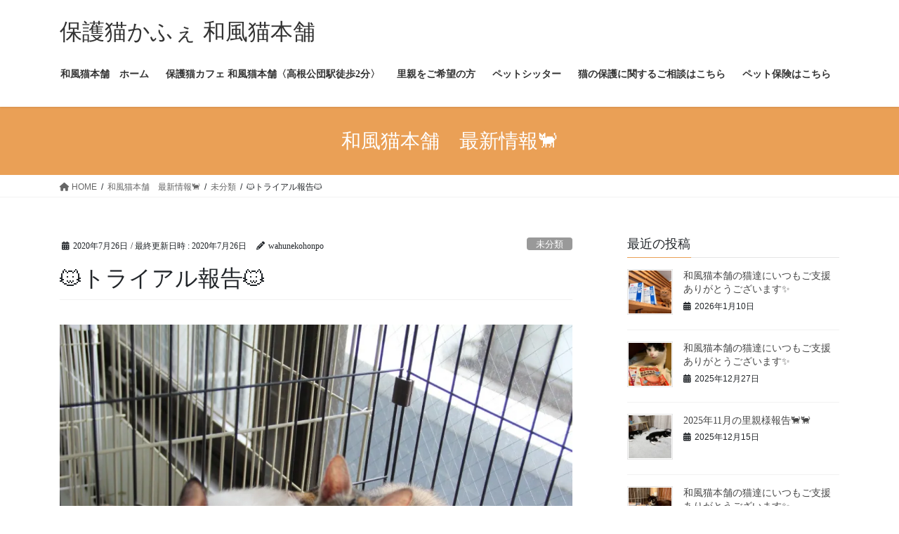

--- FILE ---
content_type: text/html; charset=UTF-8
request_url: https://xn--0tr664bhxiv4oht0a.com/2020/07/%F0%9F%90%B1%E3%83%88%E3%83%A9%E3%82%A4%E3%82%A2%E3%83%AB%E5%A0%B1%E5%91%8A%F0%9F%90%B1/
body_size: 34714
content:
<!DOCTYPE html>
<html dir="ltr" lang="ja" prefix="og: https://ogp.me/ns#">
<head>
<meta charset="utf-8">
<meta http-equiv="X-UA-Compatible" content="IE=edge">
<meta name="viewport" content="width=device-width, initial-scale=1">
<!-- Google tag (gtag.js) -->
<title>🐱トライアル報告🐱 - 保護猫かふぇ 和風猫本舗</title>

		<!-- All in One SEO 4.9.3 - aioseo.com -->
	<meta name="description" content="ナディアちゃんとマリアちゃんの トライアルが開始されました。 ナディアちゃんは移動中何処行くにゃんと大騒ぎ(^" />
	<meta name="robots" content="max-image-preview:large" />
	<meta name="author" content="wahunekohonpo"/>
	<link rel="canonical" href="https://xn--0tr664bhxiv4oht0a.com/2020/07/%f0%9f%90%b1%e3%83%88%e3%83%a9%e3%82%a4%e3%82%a2%e3%83%ab%e5%a0%b1%e5%91%8a%f0%9f%90%b1/" />
	<meta name="generator" content="All in One SEO (AIOSEO) 4.9.3" />
		<meta property="og:locale" content="ja_JP" />
		<meta property="og:site_name" content="保護猫かふぇ 和風猫本舗 - 毎月譲渡会開催" />
		<meta property="og:type" content="article" />
		<meta property="og:title" content="🐱トライアル報告🐱 - 保護猫かふぇ 和風猫本舗" />
		<meta property="og:description" content="ナディアちゃんとマリアちゃんの トライアルが開始されました。 ナディアちゃんは移動中何処行くにゃんと大騒ぎ(^" />
		<meta property="og:url" content="https://xn--0tr664bhxiv4oht0a.com/2020/07/%f0%9f%90%b1%e3%83%88%e3%83%a9%e3%82%a4%e3%82%a2%e3%83%ab%e5%a0%b1%e5%91%8a%f0%9f%90%b1/" />
		<meta property="og:image" content="https://xn--0tr664bhxiv4oht0a.com/wp-content/uploads/2023/02/logo_Btype.jpg" />
		<meta property="og:image:secure_url" content="https://xn--0tr664bhxiv4oht0a.com/wp-content/uploads/2023/02/logo_Btype.jpg" />
		<meta property="article:published_time" content="2020-07-26T08:01:33+00:00" />
		<meta property="article:modified_time" content="2020-07-26T08:01:33+00:00" />
		<meta property="article:publisher" content="https://facebook.com/和風猫本舗" />
		<meta property="article:author" content="https://facebook.com/wahunekohonpo" />
		<meta name="twitter:card" content="summary_large_image" />
		<meta name="twitter:site" content="@和風猫本舗" />
		<meta name="twitter:title" content="🐱トライアル報告🐱 - 保護猫かふぇ 和風猫本舗" />
		<meta name="twitter:description" content="ナディアちゃんとマリアちゃんの トライアルが開始されました。 ナディアちゃんは移動中何処行くにゃんと大騒ぎ(^" />
		<meta name="twitter:creator" content="@wahunekohonpo" />
		<meta name="twitter:image" content="https://xn--0tr664bhxiv4oht0a.com/wp-content/uploads/2020/07/9A30358F-55FC-43DB-A149-DA38206FB97A.jpeg" />
		<meta name="twitter:label1" content="投稿者" />
		<meta name="twitter:data1" content="wahunekohonpo" />
		<script data-jetpack-boost="ignore" type="application/ld+json" class="aioseo-schema">
			{"@context":"https:\/\/schema.org","@graph":[{"@type":"BlogPosting","@id":"https:\/\/xn--0tr664bhxiv4oht0a.com\/2020\/07\/%f0%9f%90%b1%e3%83%88%e3%83%a9%e3%82%a4%e3%82%a2%e3%83%ab%e5%a0%b1%e5%91%8a%f0%9f%90%b1\/#blogposting","name":"\ud83d\udc31\u30c8\u30e9\u30a4\u30a2\u30eb\u5831\u544a\ud83d\udc31 - \u4fdd\u8b77\u732b\u304b\u3075\u3047 \u548c\u98a8\u732b\u672c\u8217","headline":"&#x1f431;\u30c8\u30e9\u30a4\u30a2\u30eb\u5831\u544a&#x1f431;","author":{"@id":"https:\/\/xn--0tr664bhxiv4oht0a.com\/author\/wahunekohonpo\/#author"},"publisher":{"@id":"https:\/\/xn--0tr664bhxiv4oht0a.com\/#organization"},"image":{"@type":"ImageObject","url":"https:\/\/i0.wp.com\/xn--0tr664bhxiv4oht0a.com\/wp-content\/uploads\/2020\/07\/9A30358F-55FC-43DB-A149-DA38206FB97A.jpeg?fit=1280%2C853&ssl=1","width":1280,"height":853},"datePublished":"2020-07-26T17:01:33+09:00","dateModified":"2020-07-26T17:01:33+09:00","inLanguage":"ja","mainEntityOfPage":{"@id":"https:\/\/xn--0tr664bhxiv4oht0a.com\/2020\/07\/%f0%9f%90%b1%e3%83%88%e3%83%a9%e3%82%a4%e3%82%a2%e3%83%ab%e5%a0%b1%e5%91%8a%f0%9f%90%b1\/#webpage"},"isPartOf":{"@id":"https:\/\/xn--0tr664bhxiv4oht0a.com\/2020\/07\/%f0%9f%90%b1%e3%83%88%e3%83%a9%e3%82%a4%e3%82%a2%e3%83%ab%e5%a0%b1%e5%91%8a%f0%9f%90%b1\/#webpage"},"articleSection":"\u672a\u5206\u985e, #\u4fdd\u8b77\u732b\u3001#\u732b\u3001#\u91ce\u826f\u732b\u3001#\u4ed4\u732b\u3001#\u91cc\u89aa\u69d8\u52df\u96c6\u52df\u96c6, \u672a\u5206\u985e"},{"@type":"BreadcrumbList","@id":"https:\/\/xn--0tr664bhxiv4oht0a.com\/2020\/07\/%f0%9f%90%b1%e3%83%88%e3%83%a9%e3%82%a4%e3%82%a2%e3%83%ab%e5%a0%b1%e5%91%8a%f0%9f%90%b1\/#breadcrumblist","itemListElement":[{"@type":"ListItem","@id":"https:\/\/xn--0tr664bhxiv4oht0a.com#listItem","position":1,"name":"\u30db\u30fc\u30e0","item":"https:\/\/xn--0tr664bhxiv4oht0a.com","nextItem":{"@type":"ListItem","@id":"https:\/\/xn--0tr664bhxiv4oht0a.com\/category\/%e6%9c%aa%e5%88%86%e9%a1%9e\/#listItem","name":"\u672a\u5206\u985e"}},{"@type":"ListItem","@id":"https:\/\/xn--0tr664bhxiv4oht0a.com\/category\/%e6%9c%aa%e5%88%86%e9%a1%9e\/#listItem","position":2,"name":"\u672a\u5206\u985e","item":"https:\/\/xn--0tr664bhxiv4oht0a.com\/category\/%e6%9c%aa%e5%88%86%e9%a1%9e\/","nextItem":{"@type":"ListItem","@id":"https:\/\/xn--0tr664bhxiv4oht0a.com\/2020\/07\/%f0%9f%90%b1%e3%83%88%e3%83%a9%e3%82%a4%e3%82%a2%e3%83%ab%e5%a0%b1%e5%91%8a%f0%9f%90%b1\/#listItem","name":"&#x1f431;\u30c8\u30e9\u30a4\u30a2\u30eb\u5831\u544a&#x1f431;"},"previousItem":{"@type":"ListItem","@id":"https:\/\/xn--0tr664bhxiv4oht0a.com#listItem","name":"\u30db\u30fc\u30e0"}},{"@type":"ListItem","@id":"https:\/\/xn--0tr664bhxiv4oht0a.com\/2020\/07\/%f0%9f%90%b1%e3%83%88%e3%83%a9%e3%82%a4%e3%82%a2%e3%83%ab%e5%a0%b1%e5%91%8a%f0%9f%90%b1\/#listItem","position":3,"name":"&#x1f431;\u30c8\u30e9\u30a4\u30a2\u30eb\u5831\u544a&#x1f431;","previousItem":{"@type":"ListItem","@id":"https:\/\/xn--0tr664bhxiv4oht0a.com\/category\/%e6%9c%aa%e5%88%86%e9%a1%9e\/#listItem","name":"\u672a\u5206\u985e"}}]},{"@type":"Organization","@id":"https:\/\/xn--0tr664bhxiv4oht0a.com\/#organization","name":"\u4fdd\u8b77\u732b\u30ab\u30d5\u30a7 \u548c\u98a8\u732b\u672c\u8217","description":"\u6bce\u6708\u8b72\u6e21\u4f1a\u958b\u50ac","url":"https:\/\/xn--0tr664bhxiv4oht0a.com\/","telephone":"+81474617688","logo":{"@type":"ImageObject","url":"https:\/\/xn--0tr664bhxiv4oht0a.com\/wp-content\/uploads\/2023\/02\/logo_Btype.jpg","@id":"https:\/\/xn--0tr664bhxiv4oht0a.com\/2020\/07\/%f0%9f%90%b1%e3%83%88%e3%83%a9%e3%82%a4%e3%82%a2%e3%83%ab%e5%a0%b1%e5%91%8a%f0%9f%90%b1\/#organizationLogo"},"image":{"@id":"https:\/\/xn--0tr664bhxiv4oht0a.com\/2020\/07\/%f0%9f%90%b1%e3%83%88%e3%83%a9%e3%82%a4%e3%82%a2%e3%83%ab%e5%a0%b1%e5%91%8a%f0%9f%90%b1\/#organizationLogo"},"sameAs":["https:\/\/facebook.com\/\u548c\u98a8\u732b\u672c\u8217","https:\/\/x.com\/\u548c\u98a8\u732b\u672c\u8217","https:\/\/instagram.com\/\u548c\u98a8\u732b\u672c\u8217","https:\/\/tiktok.com\/@\u548c\u98a8\u732b\u672c\u8217","https:\/\/pinterest.com\/\u548c\u98a8\u732b\u672c\u8217","https:\/\/youtube.com\/\u548c\u98a8\u732b\u672c\u8217","https:\/\/linkedin.com\/in\/\u548c\u98a8\u732b\u672c\u8217","https:\/\/en.wikipedia.org\/wiki\/\u548c\u98a8\u732b\u672c\u8217"]},{"@type":"Person","@id":"https:\/\/xn--0tr664bhxiv4oht0a.com\/author\/wahunekohonpo\/#author","url":"https:\/\/xn--0tr664bhxiv4oht0a.com\/author\/wahunekohonpo\/","name":"wahunekohonpo","image":{"@type":"ImageObject","@id":"https:\/\/xn--0tr664bhxiv4oht0a.com\/2020\/07\/%f0%9f%90%b1%e3%83%88%e3%83%a9%e3%82%a4%e3%82%a2%e3%83%ab%e5%a0%b1%e5%91%8a%f0%9f%90%b1\/#authorImage","url":"https:\/\/secure.gravatar.com\/avatar\/03b284e463673d62fcd76a7dd442f5ce?s=96&d=mm&r=g","width":96,"height":96,"caption":"wahunekohonpo"},"sameAs":["https:\/\/facebook.com\/wahunekohonpo","https:\/\/x.com\/wahunekohonpo","https:\/\/instagram.com\/wahunekohonpo","https:\/\/pinterest.com\/wahunekohonpo","https:\/\/youtube.com\/wahunekohonpo","https:\/\/linkedin.com\/in\/wahunekohonpo"]},{"@type":"WebPage","@id":"https:\/\/xn--0tr664bhxiv4oht0a.com\/2020\/07\/%f0%9f%90%b1%e3%83%88%e3%83%a9%e3%82%a4%e3%82%a2%e3%83%ab%e5%a0%b1%e5%91%8a%f0%9f%90%b1\/#webpage","url":"https:\/\/xn--0tr664bhxiv4oht0a.com\/2020\/07\/%f0%9f%90%b1%e3%83%88%e3%83%a9%e3%82%a4%e3%82%a2%e3%83%ab%e5%a0%b1%e5%91%8a%f0%9f%90%b1\/","name":"\ud83d\udc31\u30c8\u30e9\u30a4\u30a2\u30eb\u5831\u544a\ud83d\udc31 - \u4fdd\u8b77\u732b\u304b\u3075\u3047 \u548c\u98a8\u732b\u672c\u8217","description":"\u30ca\u30c7\u30a3\u30a2\u3061\u3083\u3093\u3068\u30de\u30ea\u30a2\u3061\u3083\u3093\u306e \u30c8\u30e9\u30a4\u30a2\u30eb\u304c\u958b\u59cb\u3055\u308c\u307e\u3057\u305f\u3002 \u30ca\u30c7\u30a3\u30a2\u3061\u3083\u3093\u306f\u79fb\u52d5\u4e2d\u4f55\u51e6\u884c\u304f\u306b\u3083\u3093\u3068\u5927\u9a12\u304e(^","inLanguage":"ja","isPartOf":{"@id":"https:\/\/xn--0tr664bhxiv4oht0a.com\/#website"},"breadcrumb":{"@id":"https:\/\/xn--0tr664bhxiv4oht0a.com\/2020\/07\/%f0%9f%90%b1%e3%83%88%e3%83%a9%e3%82%a4%e3%82%a2%e3%83%ab%e5%a0%b1%e5%91%8a%f0%9f%90%b1\/#breadcrumblist"},"author":{"@id":"https:\/\/xn--0tr664bhxiv4oht0a.com\/author\/wahunekohonpo\/#author"},"creator":{"@id":"https:\/\/xn--0tr664bhxiv4oht0a.com\/author\/wahunekohonpo\/#author"},"image":{"@type":"ImageObject","url":"https:\/\/i0.wp.com\/xn--0tr664bhxiv4oht0a.com\/wp-content\/uploads\/2020\/07\/9A30358F-55FC-43DB-A149-DA38206FB97A.jpeg?fit=1280%2C853&ssl=1","@id":"https:\/\/xn--0tr664bhxiv4oht0a.com\/2020\/07\/%f0%9f%90%b1%e3%83%88%e3%83%a9%e3%82%a4%e3%82%a2%e3%83%ab%e5%a0%b1%e5%91%8a%f0%9f%90%b1\/#mainImage","width":1280,"height":853},"primaryImageOfPage":{"@id":"https:\/\/xn--0tr664bhxiv4oht0a.com\/2020\/07\/%f0%9f%90%b1%e3%83%88%e3%83%a9%e3%82%a4%e3%82%a2%e3%83%ab%e5%a0%b1%e5%91%8a%f0%9f%90%b1\/#mainImage"},"datePublished":"2020-07-26T17:01:33+09:00","dateModified":"2020-07-26T17:01:33+09:00"},{"@type":"WebSite","@id":"https:\/\/xn--0tr664bhxiv4oht0a.com\/#website","url":"https:\/\/xn--0tr664bhxiv4oht0a.com\/","name":"\u4fdd\u8b77\u732b\u30ab\u30d5\u30a7 \u548c\u98a8\u732b\u672c\u8217","description":"\u6bce\u6708\u8b72\u6e21\u4f1a\u958b\u50ac","inLanguage":"ja","publisher":{"@id":"https:\/\/xn--0tr664bhxiv4oht0a.com\/#organization"}}]}
		</script>
		<!-- All in One SEO -->

<!-- Jetpack Site Verification Tags -->
<meta name="google-site-verification" content="6ef_pveNMHwa_YjPhh4GFyhMqkfjZQQNgbomNonkqJY" />
<link rel='dns-prefetch' href='//webfonts.xserver.jp' />
<link rel='dns-prefetch' href='//a.omappapi.com' />
<link rel='dns-prefetch' href='//www.googletagmanager.com' />
<link rel='dns-prefetch' href='//stats.wp.com' />
<link rel='dns-prefetch' href='//v0.wordpress.com' />
<link rel='dns-prefetch' href='//widgets.wp.com' />
<link rel='dns-prefetch' href='//s0.wp.com' />
<link rel='dns-prefetch' href='//0.gravatar.com' />
<link rel='dns-prefetch' href='//1.gravatar.com' />
<link rel='dns-prefetch' href='//2.gravatar.com' />
<link rel='dns-prefetch' href='//pagead2.googlesyndication.com' />
<link rel='preconnect' href='//i0.wp.com' />
<link rel='preconnect' href='//c0.wp.com' />
<link rel="alternate" type="application/rss+xml" title="保護猫かふぇ 和風猫本舗 &raquo; フィード" href="https://xn--0tr664bhxiv4oht0a.com/feed/" />
<link rel="alternate" type="application/rss+xml" title="保護猫かふぇ 和風猫本舗 &raquo; コメントフィード" href="https://xn--0tr664bhxiv4oht0a.com/comments/feed/" />
<link rel="alternate" type="application/rss+xml" title="保護猫かふぇ 和風猫本舗 &raquo; &#x1f431;トライアル報告&#x1f431; のコメントのフィード" href="https://xn--0tr664bhxiv4oht0a.com/2020/07/%f0%9f%90%b1%e3%83%88%e3%83%a9%e3%82%a4%e3%82%a2%e3%83%ab%e5%a0%b1%e5%91%8a%f0%9f%90%b1/feed/" />
<meta name="description" content="ナディアちゃんとマリアちゃんのトライアルが開始されました。ナディアちゃんは移動中何処行くにゃんと大騒ぎ(^^) だいぶ楽しみに準備してくださった様子がわかるお家が準備されておりました。&nbsp; ナディアちゃん意外と物怖じせずもマリアちゃんから緊張が見られました。&nbsp;その後早速ご報告を頂き2人ともご飯食べお水のまだそうです。ナディアちゃんはリビング探索をしてマリアちゃ" />		<!-- This site uses the Google Analytics by MonsterInsights plugin v9.11.1 - Using Analytics tracking - https://www.monsterinsights.com/ -->
							
			
							<!-- / Google Analytics by MonsterInsights -->
		
<link rel='preload' id='jetpack_related-posts,vkExUnit_common_style,wp-block-library,aioseo/css/src/vue/standalone/blocks/table-of-contents/global.scss,mediaelement,wp-mediaelement,vk-blocks/alert,vk-blocks/ancestor-page-list,vk-blocks/balloon,vk-blocks/border-box,vk-blocks/button,vk-blocks/faq,vk-blocks/flow,vk-blocks/heading,vk-blocks/icon,vk-blocks/icon-outer,vk-blocks/pr-blocks,vk-blocks/pr-content,vk-swiper-style,vk-blocks/slider,vk-blocks/slider-item,vk-blocks/spacer,vk-blocks/staff,contact-form-7,toc-screen,veu-cta,amazon-auto-links-_common,amazon-auto-links-list,bootstrap-4-style,lightning-common-style,lightning-design-style,jetpack_likes,vk-font-awesome,vk-blocks-build-css,vk-blocks/core-table,vk-blocks/core-heading,vk-blocks/core-image,lightning-theme-style,wp-pointer,wp-my-instagram,sharedaddy,social-logos-css-preload' href='https://xn--0tr664bhxiv4oht0a.com/_jb_static/??-eJydVk2T2yAM/Tc9lWWT2Um2h52eeuu15wwG2WENyEU4H/31FfYk43yHPdkyeg/pIQnLbSc0hgQhyc71jQ0kPyF1SrfSo+kdkIzgVAIjOqR0Zr1oou/[base64]/tSJM+N8u2SqusHmGwrnUSN0YulPJl3A/L2aL0YWIJXGKUjQHgk5u2hnA9M5+WEgiPj7zIPTR4RJyd3Nyvl1T/mUz1zOBtYEZa8y/eFXGn0/lj3dyf3bZLJrLrGkNY8QIm9mnUKuS9XzVwerowKMVGKqhNvQyZH+3mqiQ5jNs/B+FxtEwS1NkiMlpOcP6Hl+S3sbAtPdPHtA77sz5rhQm2B0IPYQMy+NPTq0VgMkTJpUZeOl/Xw/jQGdrw8bqoxwljmhZ13zvG1+XzOYn1uguscFwd+5z+G7Q4t4+JdMfPvwJ6RPEaaqPwXSoXWKoJRxuyHVw7rIXSV64FQW+WEwwbpxDjE+9N/zJaL99fZcj57/6arj9l/FPzfZA==' as='style' onload="this.onload=null;this.rel='stylesheet'"/>
<link rel='stylesheet' id='jetpack_related-posts,vkExUnit_common_style,wp-block-library,aioseo/css/src/vue/standalone/blocks/table-of-contents/global.scss,mediaelement,wp-mediaelement,vk-blocks/alert,vk-blocks/ancestor-page-list,vk-blocks/balloon,vk-blocks/border-box,vk-blocks/button,vk-blocks/faq,vk-blocks/flow,vk-blocks/heading,vk-blocks/icon,vk-blocks/icon-outer,vk-blocks/pr-blocks,vk-blocks/pr-content,vk-swiper-style,vk-blocks/slider,vk-blocks/slider-item,vk-blocks/spacer,vk-blocks/staff,contact-form-7,toc-screen,veu-cta,amazon-auto-links-_common,amazon-auto-links-list,bootstrap-4-style,lightning-common-style,lightning-design-style,jetpack_likes,vk-font-awesome,vk-blocks-build-css,vk-blocks/core-table,vk-blocks/core-heading,vk-blocks/core-image,lightning-theme-style,wp-pointer,wp-my-instagram,sharedaddy,social-logos-css' href='https://xn--0tr664bhxiv4oht0a.com/_jb_static/??-eJydVk2T2yAM/Tc9lWWT2Um2h52eeuu15wwG2WENyEU4H/31FfYk43yHPdkyeg/pIQnLbSc0hgQhyc71jQ0kPyF1SrfSo+kdkIzgVAIjOqR0Zr1oou/[base64]/tSJM+N8u2SqusHmGwrnUSN0YulPJl3A/L2aL0YWIJXGKUjQHgk5u2hnA9M5+WEgiPj7zIPTR4RJyd3Nyvl1T/mUz1zOBtYEZa8y/eFXGn0/lj3dyf3bZLJrLrGkNY8QIm9mnUKuS9XzVwerowKMVGKqhNvQyZH+3mqiQ5jNs/B+FxtEwS1NkiMlpOcP6Hl+S3sbAtPdPHtA77sz5rhQm2B0IPYQMy+NPTq0VgMkTJpUZeOl/Xw/jQGdrw8bqoxwljmhZ13zvG1+XzOYn1uguscFwd+5z+G7Q4t4+JdMfPvwJ6RPEaaqPwXSoXWKoJRxuyHVw7rIXSV64FQW+WEwwbpxDjE+9N/zJaL99fZcj57/6arj9l/FPzfZA==' media='print' onload="this.media='all'; this.onload=null;">

<style id='vkExUnit_common_style-inline-css'>
.veu_promotion-alert__content--text { border: 1px solid rgba(0,0,0,0.125); padding: 0.5em 1em; border-radius: var(--vk-size-radius); margin-bottom: var(--vk-margin-block-bottom); font-size: 0.875rem; } /* Alert Content部分に段落タグを入れた場合に最後の段落の余白を0にする */ .veu_promotion-alert__content--text p:last-of-type{ margin-bottom:0; margin-top: 0; }
:root {--ver_page_top_button_url:url(https://xn--0tr664bhxiv4oht0a.com/wp-content/plugins/vk-all-in-one-expansion-unit/assets/images/to-top-btn-icon.svg);}@font-face {font-weight: normal;font-style: normal;font-family: "vk_sns";src: url("https://xn--0tr664bhxiv4oht0a.com/wp-content/plugins/vk-all-in-one-expansion-unit/inc/sns/icons/fonts/vk_sns.eot?-bq20cj");src: url("https://xn--0tr664bhxiv4oht0a.com/wp-content/plugins/vk-all-in-one-expansion-unit/inc/sns/icons/fonts/vk_sns.eot?#iefix-bq20cj") format("embedded-opentype"),url("https://xn--0tr664bhxiv4oht0a.com/wp-content/plugins/vk-all-in-one-expansion-unit/inc/sns/icons/fonts/vk_sns.woff?-bq20cj") format("woff"),url("https://xn--0tr664bhxiv4oht0a.com/wp-content/plugins/vk-all-in-one-expansion-unit/inc/sns/icons/fonts/vk_sns.ttf?-bq20cj") format("truetype"),url("https://xn--0tr664bhxiv4oht0a.com/wp-content/plugins/vk-all-in-one-expansion-unit/inc/sns/icons/fonts/vk_sns.svg?-bq20cj#vk_sns") format("svg");}
</style>
<style id='wp-block-library-inline-css'>
.vk-cols--reverse{flex-direction:row-reverse}.vk-cols--hasbtn{margin-bottom:0}.vk-cols--hasbtn>.row>.vk_gridColumn_item,.vk-cols--hasbtn>.wp-block-column{position:relative;padding-bottom:3em}.vk-cols--hasbtn>.row>.vk_gridColumn_item>.wp-block-buttons,.vk-cols--hasbtn>.row>.vk_gridColumn_item>.vk_button,.vk-cols--hasbtn>.wp-block-column>.wp-block-buttons,.vk-cols--hasbtn>.wp-block-column>.vk_button{position:absolute;bottom:0;width:100%}.vk-cols--fit.wp-block-columns{gap:0}.vk-cols--fit.wp-block-columns,.vk-cols--fit.wp-block-columns:not(.is-not-stacked-on-mobile){margin-top:0;margin-bottom:0;justify-content:space-between}.vk-cols--fit.wp-block-columns>.wp-block-column *:last-child,.vk-cols--fit.wp-block-columns:not(.is-not-stacked-on-mobile)>.wp-block-column *:last-child{margin-bottom:0}.vk-cols--fit.wp-block-columns>.wp-block-column>.wp-block-cover,.vk-cols--fit.wp-block-columns:not(.is-not-stacked-on-mobile)>.wp-block-column>.wp-block-cover{margin-top:0}.vk-cols--fit.wp-block-columns.has-background,.vk-cols--fit.wp-block-columns:not(.is-not-stacked-on-mobile).has-background{padding:0}@media(max-width: 599px){.vk-cols--fit.wp-block-columns:not(.has-background)>.wp-block-column:not(.has-background),.vk-cols--fit.wp-block-columns:not(.is-not-stacked-on-mobile):not(.has-background)>.wp-block-column:not(.has-background){padding-left:0 !important;padding-right:0 !important}}@media(min-width: 782px){.vk-cols--fit.wp-block-columns .block-editor-block-list__block.wp-block-column:not(:first-child),.vk-cols--fit.wp-block-columns>.wp-block-column:not(:first-child),.vk-cols--fit.wp-block-columns:not(.is-not-stacked-on-mobile) .block-editor-block-list__block.wp-block-column:not(:first-child),.vk-cols--fit.wp-block-columns:not(.is-not-stacked-on-mobile)>.wp-block-column:not(:first-child){margin-left:0}}@media(min-width: 600px)and (max-width: 781px){.vk-cols--fit.wp-block-columns .wp-block-column:nth-child(2n),.vk-cols--fit.wp-block-columns:not(.is-not-stacked-on-mobile) .wp-block-column:nth-child(2n){margin-left:0}.vk-cols--fit.wp-block-columns .wp-block-column:not(:only-child),.vk-cols--fit.wp-block-columns:not(.is-not-stacked-on-mobile) .wp-block-column:not(:only-child){flex-basis:50% !important}}.vk-cols--fit--gap1.wp-block-columns{gap:1px}@media(min-width: 600px)and (max-width: 781px){.vk-cols--fit--gap1.wp-block-columns .wp-block-column:not(:only-child){flex-basis:calc(50% - 1px) !important}}.vk-cols--fit.vk-cols--grid>.block-editor-block-list__block,.vk-cols--fit.vk-cols--grid>.wp-block-column,.vk-cols--fit.vk-cols--grid:not(.is-not-stacked-on-mobile)>.block-editor-block-list__block,.vk-cols--fit.vk-cols--grid:not(.is-not-stacked-on-mobile)>.wp-block-column{flex-basis:50%;box-sizing:border-box}@media(max-width: 599px){.vk-cols--fit.vk-cols--grid.vk-cols--grid--alignfull>.wp-block-column:nth-child(2)>.wp-block-cover,.vk-cols--fit.vk-cols--grid.vk-cols--grid--alignfull>.wp-block-column:nth-child(2)>.vk_outer,.vk-cols--fit.vk-cols--grid:not(.is-not-stacked-on-mobile).vk-cols--grid--alignfull>.wp-block-column:nth-child(2)>.wp-block-cover,.vk-cols--fit.vk-cols--grid:not(.is-not-stacked-on-mobile).vk-cols--grid--alignfull>.wp-block-column:nth-child(2)>.vk_outer{width:100vw;margin-right:calc((100% - 100vw)/2);margin-left:calc((100% - 100vw)/2)}}@media(min-width: 600px){.vk-cols--fit.vk-cols--grid.vk-cols--grid--alignfull>.wp-block-column:nth-child(2)>.wp-block-cover,.vk-cols--fit.vk-cols--grid.vk-cols--grid--alignfull>.wp-block-column:nth-child(2)>.vk_outer,.vk-cols--fit.vk-cols--grid:not(.is-not-stacked-on-mobile).vk-cols--grid--alignfull>.wp-block-column:nth-child(2)>.wp-block-cover,.vk-cols--fit.vk-cols--grid:not(.is-not-stacked-on-mobile).vk-cols--grid--alignfull>.wp-block-column:nth-child(2)>.vk_outer{margin-right:calc(100% - 50vw);width:50vw}}@media(min-width: 600px){.vk-cols--fit.vk-cols--grid.vk-cols--grid--alignfull.vk-cols--reverse>.wp-block-column,.vk-cols--fit.vk-cols--grid:not(.is-not-stacked-on-mobile).vk-cols--grid--alignfull.vk-cols--reverse>.wp-block-column{margin-left:0;margin-right:0}.vk-cols--fit.vk-cols--grid.vk-cols--grid--alignfull.vk-cols--reverse>.wp-block-column:nth-child(2)>.wp-block-cover,.vk-cols--fit.vk-cols--grid.vk-cols--grid--alignfull.vk-cols--reverse>.wp-block-column:nth-child(2)>.vk_outer,.vk-cols--fit.vk-cols--grid:not(.is-not-stacked-on-mobile).vk-cols--grid--alignfull.vk-cols--reverse>.wp-block-column:nth-child(2)>.wp-block-cover,.vk-cols--fit.vk-cols--grid:not(.is-not-stacked-on-mobile).vk-cols--grid--alignfull.vk-cols--reverse>.wp-block-column:nth-child(2)>.vk_outer{margin-left:calc(100% - 50vw)}}.vk-cols--menu h2,.vk-cols--menu h3,.vk-cols--menu h4,.vk-cols--menu h5{margin-bottom:.2em;text-shadow:#000 0 0 10px}.vk-cols--menu h2:first-child,.vk-cols--menu h3:first-child,.vk-cols--menu h4:first-child,.vk-cols--menu h5:first-child{margin-top:0}.vk-cols--menu p{margin-bottom:1rem;text-shadow:#000 0 0 10px}.vk-cols--menu .wp-block-cover__inner-container:last-child{margin-bottom:0}.vk-cols--fitbnrs .wp-block-column .wp-block-cover:hover img{filter:unset}.vk-cols--fitbnrs .wp-block-column .wp-block-cover:hover{background-color:unset}.vk-cols--fitbnrs .wp-block-column .wp-block-cover:hover .wp-block-cover__image-background{filter:unset !important}.vk-cols--fitbnrs .wp-block-cover__inner-container{position:absolute;height:100%;width:100%}.vk-cols--fitbnrs .vk_button{height:100%;margin:0}.vk-cols--fitbnrs .vk_button .vk_button_btn,.vk-cols--fitbnrs .vk_button .btn{height:100%;width:100%;border:none;box-shadow:none;background-color:unset !important;transition:unset}.vk-cols--fitbnrs .vk_button .vk_button_btn:hover,.vk-cols--fitbnrs .vk_button .btn:hover{transition:unset}.vk-cols--fitbnrs .vk_button .vk_button_btn:after,.vk-cols--fitbnrs .vk_button .btn:after{border:none}.vk-cols--fitbnrs .vk_button .vk_button_link_txt{width:100%;position:absolute;top:50%;left:50%;transform:translateY(-50%) translateX(-50%);font-size:2rem;text-shadow:#000 0 0 10px}.vk-cols--fitbnrs .vk_button .vk_button_link_subCaption{width:100%;position:absolute;top:calc(50% + 2.2em);left:50%;transform:translateY(-50%) translateX(-50%);text-shadow:#000 0 0 10px}@media(min-width: 992px){.vk-cols--media.wp-block-columns{gap:3rem}}.vk-fit-map figure{margin-bottom:0}.vk-fit-map iframe{position:relative;margin-bottom:0;display:block;max-height:400px;width:100vw}.vk-fit-map:is(.alignfull,.alignwide) div{max-width:100%}.vk-table--th--width25 :where(tr>*:first-child){width:25%}.vk-table--th--width30 :where(tr>*:first-child){width:30%}.vk-table--th--width35 :where(tr>*:first-child){width:35%}.vk-table--th--width40 :where(tr>*:first-child){width:40%}.vk-table--th--bg-bright :where(tr>*:first-child){background-color:var(--wp--preset--color--bg-secondary, rgba(0, 0, 0, 0.05))}@media(max-width: 599px){.vk-table--mobile-block :is(th,td){width:100%;display:block}.vk-table--mobile-block.wp-block-table table :is(th,td){border-top:none}}.vk-table--width--th25 :where(tr>*:first-child){width:25%}.vk-table--width--th30 :where(tr>*:first-child){width:30%}.vk-table--width--th35 :where(tr>*:first-child){width:35%}.vk-table--width--th40 :where(tr>*:first-child){width:40%}.no-margin{margin:0}@media(max-width: 599px){.wp-block-image.vk-aligncenter--mobile>.alignright{float:none;margin-left:auto;margin-right:auto}.vk-no-padding-horizontal--mobile{padding-left:0 !important;padding-right:0 !important}}
/* VK Color Palettes */
</style>
<style id='lightning-common-style-inline-css'>
/* vk-mobile-nav */:root {--vk-mobile-nav-menu-btn-bg-src: url("https://xn--0tr664bhxiv4oht0a.com/wp-content/themes/lightning/_g2/inc/vk-mobile-nav/package/images/vk-menu-btn-black.svg");--vk-mobile-nav-menu-btn-close-bg-src: url("https://xn--0tr664bhxiv4oht0a.com/wp-content/themes/lightning/_g2/inc/vk-mobile-nav/package/images/vk-menu-close-black.svg");--vk-menu-acc-icon-open-black-bg-src: url("https://xn--0tr664bhxiv4oht0a.com/wp-content/themes/lightning/_g2/inc/vk-mobile-nav/package/images/vk-menu-acc-icon-open-black.svg");--vk-menu-acc-icon-open-white-bg-src: url("https://xn--0tr664bhxiv4oht0a.com/wp-content/themes/lightning/_g2/inc/vk-mobile-nav/package/images/vk-menu-acc-icon-open-white.svg");--vk-menu-acc-icon-close-black-bg-src: url("https://xn--0tr664bhxiv4oht0a.com/wp-content/themes/lightning/_g2/inc/vk-mobile-nav/package/images/vk-menu-close-black.svg");--vk-menu-acc-icon-close-white-bg-src: url("https://xn--0tr664bhxiv4oht0a.com/wp-content/themes/lightning/_g2/inc/vk-mobile-nav/package/images/vk-menu-close-white.svg");}
</style>
<style id='lightning-design-style-inline-css'>
:root {--color-key:#eaa056;--wp--preset--color--vk-color-primary:#eaa056;--color-key-dark:#db9b53;}
/* ltg common custom */:root {--vk-menu-acc-btn-border-color:#333;--vk-color-primary:#eaa056;--vk-color-primary-dark:#db9b53;--vk-color-primary-vivid:#ffb05f;--color-key:#eaa056;--wp--preset--color--vk-color-primary:#eaa056;--color-key-dark:#db9b53;}.veu_color_txt_key { color:#db9b53 ; }.veu_color_bg_key { background-color:#db9b53 ; }.veu_color_border_key { border-color:#db9b53 ; }.btn-default { border-color:#eaa056;color:#eaa056;}.btn-default:focus,.btn-default:hover { border-color:#eaa056;background-color: #eaa056; }.wp-block-search__button,.btn-primary { background-color:#eaa056;border-color:#db9b53; }.wp-block-search__button:focus,.wp-block-search__button:hover,.btn-primary:not(:disabled):not(.disabled):active,.btn-primary:focus,.btn-primary:hover { background-color:#db9b53;border-color:#eaa056; }.btn-outline-primary { color : #eaa056 ; border-color:#eaa056; }.btn-outline-primary:not(:disabled):not(.disabled):active,.btn-outline-primary:focus,.btn-outline-primary:hover { color : #fff; background-color:#eaa056;border-color:#db9b53; }a { color:#db9c3d; }
.tagcloud a:before { font-family: "Font Awesome 5 Free";content: "\f02b";font-weight: bold; }
.media .media-body .media-heading a:hover { color:#eaa056; }@media (min-width: 768px){.gMenu > li:before,.gMenu > li.menu-item-has-children::after { border-bottom-color:#db9b53 }.gMenu li li { background-color:#db9b53 }.gMenu li li a:hover { background-color:#eaa056; }} /* @media (min-width: 768px) */.page-header { background-color:#eaa056; }h2,.mainSection-title { border-top-color:#eaa056; }h3:after,.subSection-title:after { border-bottom-color:#eaa056; }ul.page-numbers li span.page-numbers.current,.page-link dl .post-page-numbers.current { background-color:#eaa056; }.pager li > a { border-color:#eaa056;color:#eaa056;}.pager li > a:hover { background-color:#eaa056;color:#fff;}.siteFooter { border-top-color:#eaa056; }dt { border-left-color:#eaa056; }:root {--g_nav_main_acc_icon_open_url:url(https://xn--0tr664bhxiv4oht0a.com/wp-content/themes/lightning/_g2/inc/vk-mobile-nav/package/images/vk-menu-acc-icon-open-black.svg);--g_nav_main_acc_icon_close_url: url(https://xn--0tr664bhxiv4oht0a.com/wp-content/themes/lightning/_g2/inc/vk-mobile-nav/package/images/vk-menu-close-black.svg);--g_nav_sub_acc_icon_open_url: url(https://xn--0tr664bhxiv4oht0a.com/wp-content/themes/lightning/_g2/inc/vk-mobile-nav/package/images/vk-menu-acc-icon-open-white.svg);--g_nav_sub_acc_icon_close_url: url(https://xn--0tr664bhxiv4oht0a.com/wp-content/themes/lightning/_g2/inc/vk-mobile-nav/package/images/vk-menu-close-white.svg);}
</style>
<style id='vk-blocks-build-css-inline-css'>
:root {--vk_flow-arrow: url(https://xn--0tr664bhxiv4oht0a.com/wp-content/plugins/vk-blocks/inc/vk-blocks/images/arrow_bottom.svg);--vk_image-mask-circle: url(https://xn--0tr664bhxiv4oht0a.com/wp-content/plugins/vk-blocks/inc/vk-blocks/images/circle.svg);--vk_image-mask-wave01: url(https://xn--0tr664bhxiv4oht0a.com/wp-content/plugins/vk-blocks/inc/vk-blocks/images/wave01.svg);--vk_image-mask-wave02: url(https://xn--0tr664bhxiv4oht0a.com/wp-content/plugins/vk-blocks/inc/vk-blocks/images/wave02.svg);--vk_image-mask-wave03: url(https://xn--0tr664bhxiv4oht0a.com/wp-content/plugins/vk-blocks/inc/vk-blocks/images/wave03.svg);--vk_image-mask-wave04: url(https://xn--0tr664bhxiv4oht0a.com/wp-content/plugins/vk-blocks/inc/vk-blocks/images/wave04.svg);}

	:root {

		--vk-balloon-border-width:1px;

		--vk-balloon-speech-offset:-12px;
	}
	
</style>
<style id='wp-emoji-styles-inline-css'>

	img.wp-smiley, img.emoji {
		display: inline !important;
		border: none !important;
		box-shadow: none !important;
		height: 1em !important;
		width: 1em !important;
		margin: 0 0.07em !important;
		vertical-align: -0.1em !important;
		background: none !important;
		padding: 0 !important;
	}
</style>
<style id='auto-amazon-links-unit-style-inline-css'>
.aal-gutenberg-preview{max-height:400px;overflow:auto}

</style>
<style id='jetpack-sharing-buttons-style-inline-css'>
.jetpack-sharing-buttons__services-list{display:flex;flex-direction:row;flex-wrap:wrap;gap:0;list-style-type:none;margin:5px;padding:0}.jetpack-sharing-buttons__services-list.has-small-icon-size{font-size:12px}.jetpack-sharing-buttons__services-list.has-normal-icon-size{font-size:16px}.jetpack-sharing-buttons__services-list.has-large-icon-size{font-size:24px}.jetpack-sharing-buttons__services-list.has-huge-icon-size{font-size:36px}@media print{.jetpack-sharing-buttons__services-list{display:none!important}}.editor-styles-wrapper .wp-block-jetpack-sharing-buttons{gap:0;padding-inline-start:0}ul.jetpack-sharing-buttons__services-list.has-background{padding:1.25em 2.375em}
</style>
<style id='classic-theme-styles-inline-css'>
/*! This file is auto-generated */
.wp-block-button__link{color:#fff;background-color:#32373c;border-radius:9999px;box-shadow:none;text-decoration:none;padding:calc(.667em + 2px) calc(1.333em + 2px);font-size:1.125em}.wp-block-file__button{background:#32373c;color:#fff;text-decoration:none}
</style>
<style id='global-styles-inline-css'>
:root{--wp--preset--aspect-ratio--square: 1;--wp--preset--aspect-ratio--4-3: 4/3;--wp--preset--aspect-ratio--3-4: 3/4;--wp--preset--aspect-ratio--3-2: 3/2;--wp--preset--aspect-ratio--2-3: 2/3;--wp--preset--aspect-ratio--16-9: 16/9;--wp--preset--aspect-ratio--9-16: 9/16;--wp--preset--color--black: #000000;--wp--preset--color--cyan-bluish-gray: #abb8c3;--wp--preset--color--white: #ffffff;--wp--preset--color--pale-pink: #f78da7;--wp--preset--color--vivid-red: #cf2e2e;--wp--preset--color--luminous-vivid-orange: #ff6900;--wp--preset--color--luminous-vivid-amber: #fcb900;--wp--preset--color--light-green-cyan: #7bdcb5;--wp--preset--color--vivid-green-cyan: #00d084;--wp--preset--color--pale-cyan-blue: #8ed1fc;--wp--preset--color--vivid-cyan-blue: #0693e3;--wp--preset--color--vivid-purple: #9b51e0;--wp--preset--gradient--vivid-cyan-blue-to-vivid-purple: linear-gradient(135deg,rgba(6,147,227,1) 0%,rgb(155,81,224) 100%);--wp--preset--gradient--light-green-cyan-to-vivid-green-cyan: linear-gradient(135deg,rgb(122,220,180) 0%,rgb(0,208,130) 100%);--wp--preset--gradient--luminous-vivid-amber-to-luminous-vivid-orange: linear-gradient(135deg,rgba(252,185,0,1) 0%,rgba(255,105,0,1) 100%);--wp--preset--gradient--luminous-vivid-orange-to-vivid-red: linear-gradient(135deg,rgba(255,105,0,1) 0%,rgb(207,46,46) 100%);--wp--preset--gradient--very-light-gray-to-cyan-bluish-gray: linear-gradient(135deg,rgb(238,238,238) 0%,rgb(169,184,195) 100%);--wp--preset--gradient--cool-to-warm-spectrum: linear-gradient(135deg,rgb(74,234,220) 0%,rgb(151,120,209) 20%,rgb(207,42,186) 40%,rgb(238,44,130) 60%,rgb(251,105,98) 80%,rgb(254,248,76) 100%);--wp--preset--gradient--blush-light-purple: linear-gradient(135deg,rgb(255,206,236) 0%,rgb(152,150,240) 100%);--wp--preset--gradient--blush-bordeaux: linear-gradient(135deg,rgb(254,205,165) 0%,rgb(254,45,45) 50%,rgb(107,0,62) 100%);--wp--preset--gradient--luminous-dusk: linear-gradient(135deg,rgb(255,203,112) 0%,rgb(199,81,192) 50%,rgb(65,88,208) 100%);--wp--preset--gradient--pale-ocean: linear-gradient(135deg,rgb(255,245,203) 0%,rgb(182,227,212) 50%,rgb(51,167,181) 100%);--wp--preset--gradient--electric-grass: linear-gradient(135deg,rgb(202,248,128) 0%,rgb(113,206,126) 100%);--wp--preset--gradient--midnight: linear-gradient(135deg,rgb(2,3,129) 0%,rgb(40,116,252) 100%);--wp--preset--font-size--small: 13px;--wp--preset--font-size--medium: 20px;--wp--preset--font-size--large: 36px;--wp--preset--font-size--x-large: 42px;--wp--preset--spacing--20: 0.44rem;--wp--preset--spacing--30: 0.67rem;--wp--preset--spacing--40: 1rem;--wp--preset--spacing--50: 1.5rem;--wp--preset--spacing--60: 2.25rem;--wp--preset--spacing--70: 3.38rem;--wp--preset--spacing--80: 5.06rem;--wp--preset--shadow--natural: 6px 6px 9px rgba(0, 0, 0, 0.2);--wp--preset--shadow--deep: 12px 12px 50px rgba(0, 0, 0, 0.4);--wp--preset--shadow--sharp: 6px 6px 0px rgba(0, 0, 0, 0.2);--wp--preset--shadow--outlined: 6px 6px 0px -3px rgba(255, 255, 255, 1), 6px 6px rgba(0, 0, 0, 1);--wp--preset--shadow--crisp: 6px 6px 0px rgba(0, 0, 0, 1);}:where(.is-layout-flex){gap: 0.5em;}:where(.is-layout-grid){gap: 0.5em;}body .is-layout-flex{display: flex;}.is-layout-flex{flex-wrap: wrap;align-items: center;}.is-layout-flex > :is(*, div){margin: 0;}body .is-layout-grid{display: grid;}.is-layout-grid > :is(*, div){margin: 0;}:where(.wp-block-columns.is-layout-flex){gap: 2em;}:where(.wp-block-columns.is-layout-grid){gap: 2em;}:where(.wp-block-post-template.is-layout-flex){gap: 1.25em;}:where(.wp-block-post-template.is-layout-grid){gap: 1.25em;}.has-black-color{color: var(--wp--preset--color--black) !important;}.has-cyan-bluish-gray-color{color: var(--wp--preset--color--cyan-bluish-gray) !important;}.has-white-color{color: var(--wp--preset--color--white) !important;}.has-pale-pink-color{color: var(--wp--preset--color--pale-pink) !important;}.has-vivid-red-color{color: var(--wp--preset--color--vivid-red) !important;}.has-luminous-vivid-orange-color{color: var(--wp--preset--color--luminous-vivid-orange) !important;}.has-luminous-vivid-amber-color{color: var(--wp--preset--color--luminous-vivid-amber) !important;}.has-light-green-cyan-color{color: var(--wp--preset--color--light-green-cyan) !important;}.has-vivid-green-cyan-color{color: var(--wp--preset--color--vivid-green-cyan) !important;}.has-pale-cyan-blue-color{color: var(--wp--preset--color--pale-cyan-blue) !important;}.has-vivid-cyan-blue-color{color: var(--wp--preset--color--vivid-cyan-blue) !important;}.has-vivid-purple-color{color: var(--wp--preset--color--vivid-purple) !important;}.has-black-background-color{background-color: var(--wp--preset--color--black) !important;}.has-cyan-bluish-gray-background-color{background-color: var(--wp--preset--color--cyan-bluish-gray) !important;}.has-white-background-color{background-color: var(--wp--preset--color--white) !important;}.has-pale-pink-background-color{background-color: var(--wp--preset--color--pale-pink) !important;}.has-vivid-red-background-color{background-color: var(--wp--preset--color--vivid-red) !important;}.has-luminous-vivid-orange-background-color{background-color: var(--wp--preset--color--luminous-vivid-orange) !important;}.has-luminous-vivid-amber-background-color{background-color: var(--wp--preset--color--luminous-vivid-amber) !important;}.has-light-green-cyan-background-color{background-color: var(--wp--preset--color--light-green-cyan) !important;}.has-vivid-green-cyan-background-color{background-color: var(--wp--preset--color--vivid-green-cyan) !important;}.has-pale-cyan-blue-background-color{background-color: var(--wp--preset--color--pale-cyan-blue) !important;}.has-vivid-cyan-blue-background-color{background-color: var(--wp--preset--color--vivid-cyan-blue) !important;}.has-vivid-purple-background-color{background-color: var(--wp--preset--color--vivid-purple) !important;}.has-black-border-color{border-color: var(--wp--preset--color--black) !important;}.has-cyan-bluish-gray-border-color{border-color: var(--wp--preset--color--cyan-bluish-gray) !important;}.has-white-border-color{border-color: var(--wp--preset--color--white) !important;}.has-pale-pink-border-color{border-color: var(--wp--preset--color--pale-pink) !important;}.has-vivid-red-border-color{border-color: var(--wp--preset--color--vivid-red) !important;}.has-luminous-vivid-orange-border-color{border-color: var(--wp--preset--color--luminous-vivid-orange) !important;}.has-luminous-vivid-amber-border-color{border-color: var(--wp--preset--color--luminous-vivid-amber) !important;}.has-light-green-cyan-border-color{border-color: var(--wp--preset--color--light-green-cyan) !important;}.has-vivid-green-cyan-border-color{border-color: var(--wp--preset--color--vivid-green-cyan) !important;}.has-pale-cyan-blue-border-color{border-color: var(--wp--preset--color--pale-cyan-blue) !important;}.has-vivid-cyan-blue-border-color{border-color: var(--wp--preset--color--vivid-cyan-blue) !important;}.has-vivid-purple-border-color{border-color: var(--wp--preset--color--vivid-purple) !important;}.has-vivid-cyan-blue-to-vivid-purple-gradient-background{background: var(--wp--preset--gradient--vivid-cyan-blue-to-vivid-purple) !important;}.has-light-green-cyan-to-vivid-green-cyan-gradient-background{background: var(--wp--preset--gradient--light-green-cyan-to-vivid-green-cyan) !important;}.has-luminous-vivid-amber-to-luminous-vivid-orange-gradient-background{background: var(--wp--preset--gradient--luminous-vivid-amber-to-luminous-vivid-orange) !important;}.has-luminous-vivid-orange-to-vivid-red-gradient-background{background: var(--wp--preset--gradient--luminous-vivid-orange-to-vivid-red) !important;}.has-very-light-gray-to-cyan-bluish-gray-gradient-background{background: var(--wp--preset--gradient--very-light-gray-to-cyan-bluish-gray) !important;}.has-cool-to-warm-spectrum-gradient-background{background: var(--wp--preset--gradient--cool-to-warm-spectrum) !important;}.has-blush-light-purple-gradient-background{background: var(--wp--preset--gradient--blush-light-purple) !important;}.has-blush-bordeaux-gradient-background{background: var(--wp--preset--gradient--blush-bordeaux) !important;}.has-luminous-dusk-gradient-background{background: var(--wp--preset--gradient--luminous-dusk) !important;}.has-pale-ocean-gradient-background{background: var(--wp--preset--gradient--pale-ocean) !important;}.has-electric-grass-gradient-background{background: var(--wp--preset--gradient--electric-grass) !important;}.has-midnight-gradient-background{background: var(--wp--preset--gradient--midnight) !important;}.has-small-font-size{font-size: var(--wp--preset--font-size--small) !important;}.has-medium-font-size{font-size: var(--wp--preset--font-size--medium) !important;}.has-large-font-size{font-size: var(--wp--preset--font-size--large) !important;}.has-x-large-font-size{font-size: var(--wp--preset--font-size--x-large) !important;}
:where(.wp-block-post-template.is-layout-flex){gap: 1.25em;}:where(.wp-block-post-template.is-layout-grid){gap: 1.25em;}
:where(.wp-block-columns.is-layout-flex){gap: 2em;}:where(.wp-block-columns.is-layout-grid){gap: 2em;}
:root :where(.wp-block-pullquote){font-size: 1.5em;line-height: 1.6;}
</style>
<link rel='preload' id='dashicons-css-preload' href='https://xn--0tr664bhxiv4oht0a.com/wp-includes/css/dashicons.min.css?ver=6.6.4' as='style' onload="this.onload=null;this.rel='stylesheet'"/>
<link rel='stylesheet' id='dashicons-css' href='https://xn--0tr664bhxiv4oht0a.com/wp-includes/css/dashicons.min.css?ver=6.6.4' media='print' onload="this.media='all'; this.onload=null;">
<script data-jetpack-boost="ignore" type="text/javascript" src="https://xn--0tr664bhxiv4oht0a.com/wp-includes/js/jquery/jquery.min.js?ver=3.7.1" id="jquery-core-js"></script>







<!-- Site Kit によって追加された Google タグ（gtag.js）スニペット -->
<!-- Google アナリティクス スニペット (Site Kit が追加) -->


<link rel="https://api.w.org/" href="https://xn--0tr664bhxiv4oht0a.com/wp-json/" /><link rel="alternate" title="JSON" type="application/json" href="https://xn--0tr664bhxiv4oht0a.com/wp-json/wp/v2/posts/1944" /><link rel="EditURI" type="application/rsd+xml" title="RSD" href="https://xn--0tr664bhxiv4oht0a.com/xmlrpc.php?rsd" />
<meta name="generator" content="WordPress 6.6.4" />
<link rel='shortlink' href='https://xn--0tr664bhxiv4oht0a.com/?p=1944' />
<link rel="alternate" title="oEmbed (JSON)" type="application/json+oembed" href="https://xn--0tr664bhxiv4oht0a.com/wp-json/oembed/1.0/embed?url=https%3A%2F%2Fxn--0tr664bhxiv4oht0a.com%2F2020%2F07%2F%25f0%259f%2590%25b1%25e3%2583%2588%25e3%2583%25a9%25e3%2582%25a4%25e3%2582%25a2%25e3%2583%25ab%25e5%25a0%25b1%25e5%2591%258a%25f0%259f%2590%25b1%2F" />
<link rel="alternate" title="oEmbed (XML)" type="text/xml+oembed" href="https://xn--0tr664bhxiv4oht0a.com/wp-json/oembed/1.0/embed?url=https%3A%2F%2Fxn--0tr664bhxiv4oht0a.com%2F2020%2F07%2F%25f0%259f%2590%25b1%25e3%2583%2588%25e3%2583%25a9%25e3%2582%25a4%25e3%2582%25a2%25e3%2583%25ab%25e5%25a0%25b1%25e5%2591%258a%25f0%259f%2590%25b1%2F&#038;format=xml" />
<meta name="generator" content="Site Kit by Google 1.170.0" /><style type='text/css'>
h1,h2,h3,h1:lang(ja),h2:lang(ja),h3:lang(ja),.entry-title:lang(ja){ font-family: "教科書ICA M";}h4,h5,h6,h4:lang(ja),h5:lang(ja),h6:lang(ja),div.entry-meta span:lang(ja),footer.entry-footer span:lang(ja){ font-family: "教科書ICA M";}.hentry,.entry-content p,.post-inner.entry-content p,#comments div:lang(ja){ font-family: "黎ミン M";}strong,b,#comments .comment-author .fn:lang(ja){ font-family: "リュウミン B-KL";}</style>
	<style>img#wpstats{display:none}</style>
		<style type='text/css' id='amazon-auto-links-button-css' data-version='5.4.2'>.amazon-auto-links-button.amazon-auto-links-button-default { background-image: -webkit-linear-gradient(top, #4997e5, #3f89ba);background-image: -moz-linear-gradient(top, #4997e5, #3f89ba);background-image: -ms-linear-gradient(top, #4997e5, #3f89ba);background-image: -o-linear-gradient(top, #4997e5, #3f89ba);background-image: linear-gradient(to bottom, #4997e5, #3f89ba);-webkit-border-radius: 4px;-moz-border-radius: 4px;border-radius: 4px;margin-left: auto;margin-right: auto;text-align: center;white-space: nowrap;color: #ffffff;font-size: 13px;text-shadow: 0 0 transparent;width: 100px;padding: 7px 8px 8px 8px;background: #3498db;border: solid #6891a5 1px;text-decoration: none;}.amazon-auto-links-button.amazon-auto-links-button-default:hover {background: #3cb0fd;background-image: -webkit-linear-gradient(top, #3cb0fd, #3498db);background-image: -moz-linear-gradient(top, #3cb0fd, #3498db);background-image: -ms-linear-gradient(top, #3cb0fd, #3498db);background-image: -o-linear-gradient(top, #3cb0fd, #3498db);background-image: linear-gradient(to bottom, #3cb0fd, #3498db);text-decoration: none;}.amazon-auto-links-button.amazon-auto-links-button-default > a {color: inherit; border-bottom: none;text-decoration: none; }.amazon-auto-links-button.amazon-auto-links-button-default > a:hover {color: inherit;}.amazon-auto-links-button > a, .amazon-auto-links-button > a:hover {-webkit-box-shadow: none;box-shadow: none;color: inherit;}div.amazon-auto-links-button {line-height: 1.3; }button.amazon-auto-links-button {white-space: nowrap;}.amazon-auto-links-button-link {text-decoration: none;}.amazon-auto-links-button-12084 { margin-right: auto; margin-left: auto; white-space: nowrap; text-align: center; display: inline-flex; justify-content: space-around; font-size: 13px; color: #ffffff; font-weight: 400; padding-top: 8px; padding-right: 16px; padding-bottom: 8px; padding-left: 16px; border-radius: 4px; border-color: #1f628d; border-width: 1px; background-color: #4997e5; transform: scale(0.98); border-style: none; background-solid: solid; } .amazon-auto-links-button-12084 * { box-sizing: border-box; } .amazon-auto-links-button-12084 .button-icon { margin-right: auto; margin-left: auto; display: none; height: auto; border: solid 0; } .amazon-auto-links-button-12084 .button-icon > i { display: inline-block; width: 100%; height: 100%; } .amazon-auto-links-button-12084 .button-icon-left { display: inline-flex; background-color: transparent; border-color: transparent; padding: 0px; margin: 0px; min-height: 17px; min-width: 17px; padding-top: 0px; padding-right: 0px; padding-bottom: 0px; padding-left: 0px; } .amazon-auto-links-button-12084 .button-icon-left > i { background-color: #ffffff; background-size: contain; background-position: center; background-repeat: no-repeat; -webkit-mask-image: url('https://xn--0tr664bhxiv4oht0a.com/wp-content/plugins/amazon-auto-links/include/core/component/button/asset/image/icon/cart.svg'); mask-image: url('https://xn--0tr664bhxiv4oht0a.com/wp-content/plugins/amazon-auto-links/include/core/component/button/asset/image/icon/cart.svg'); -webkit-mask-position: center center; mask-position: center center; -webkit-mask-repeat: no-repeat; mask-repeat: no-repeat; } .amazon-auto-links-button-12084 .button-label { margin-top: 0px; margin-right: 8px; margin-bottom: 0px; margin-left: 8px; } .amazon-auto-links-button-12084 > * { align-items: center; display: inline-flex; vertical-align: middle; } .amazon-auto-links-button-12084:hover { transform: scale(1.0); filter: alpha(opacity=70); opacity: 0.7; }.amazon-auto-links-button-12085 { margin-right: auto; margin-left: auto; white-space: nowrap; text-align: center; display: inline-flex; justify-content: space-around; font-size: 13px; color: #ffffff; font-weight: 400; padding-top: 8px; padding-right: 16px; padding-bottom: 8px; padding-left: 16px; border-radius: 0px; border-color: #1f628d; border-width: 1px; background-color: #0a0101; transform: scale(0.98); border-style: none; background-solid: solid; } .amazon-auto-links-button-12085 * { box-sizing: border-box; } .amazon-auto-links-button-12085 .button-icon { margin-right: auto; margin-left: auto; display: none; height: auto; border: solid 0; } .amazon-auto-links-button-12085 .button-icon > i { display: inline-block; width: 100%; height: 100%; } .amazon-auto-links-button-12085 .button-icon-left { display: inline-flex; background-color: transparent; border-color: transparent; padding: 0px; margin: 0px; min-height: 17px; min-width: 17px; padding-top: 0px; padding-right: 0px; padding-bottom: 0px; padding-left: 0px; } .amazon-auto-links-button-12085 .button-icon-left > i { background-color: #ffffff; background-size: contain; background-position: center; background-repeat: no-repeat; -webkit-mask-image: url('https://xn--0tr664bhxiv4oht0a.com/wp-content/plugins/amazon-auto-links/include/core/component/button/asset/image/icon/cart.svg'); mask-image: url('https://xn--0tr664bhxiv4oht0a.com/wp-content/plugins/amazon-auto-links/include/core/component/button/asset/image/icon/cart.svg'); -webkit-mask-position: center center; mask-position: center center; -webkit-mask-repeat: no-repeat; mask-repeat: no-repeat; } .amazon-auto-links-button-12085 .button-icon-right { display: inline-flex; background-color: #ffffff; border-color: transparent; margin: 0px; min-height: 17px; min-width: 17px; border-radius: 10px; padding-top: 0px; padding-right: 0px; padding-bottom: 0px; padding-left: 2px; } .amazon-auto-links-button-12085 .button-icon-right > i { background-color: #000000; background-size: contain; background-position: center; background-repeat: no-repeat; -webkit-mask-image: url('https://xn--0tr664bhxiv4oht0a.com/wp-content/plugins/amazon-auto-links/include/core/component/button/asset/image/icon/controls-play.svg'); mask-image: url('https://xn--0tr664bhxiv4oht0a.com/wp-content/plugins/amazon-auto-links/include/core/component/button/asset/image/icon/controls-play.svg'); -webkit-mask-position: center center; mask-position: center center; -webkit-mask-repeat: no-repeat; mask-repeat: no-repeat; } .amazon-auto-links-button-12085 .button-label { margin-top: 0px; margin-right: 16px; margin-bottom: 0px; margin-left: 16px; } .amazon-auto-links-button-12085 > * { align-items: center; display: inline-flex; vertical-align: middle; } .amazon-auto-links-button-12085:hover { transform: scale(1.0); filter: alpha(opacity=70); opacity: 0.7; }.amazon-auto-links-button-12086 { margin-right: auto; margin-left: auto; white-space: nowrap; text-align: center; display: inline-flex; justify-content: space-around; font-size: 13px; color: #000000; font-weight: 500; padding-top: 8px; padding-right: 16px; padding-bottom: 8px; padding-left: 16px; border-radius: 19px; border-color: #e8b500; border-width: 1px; background-color: #ffd814; transform: scale(0.98); border-style: solid; background-solid: solid; } .amazon-auto-links-button-12086 * { box-sizing: border-box; } .amazon-auto-links-button-12086 .button-icon { margin-right: auto; margin-left: auto; display: none; height: auto; border: solid 0; } .amazon-auto-links-button-12086 .button-icon > i { display: inline-block; width: 100%; height: 100%; } .amazon-auto-links-button-12086 .button-label { margin-top: 0px; margin-right: 32px; margin-bottom: 0px; margin-left: 32px; } .amazon-auto-links-button-12086 > * { align-items: center; display: inline-flex; vertical-align: middle; } .amazon-auto-links-button-12086:hover { transform: scale(1.0); filter: alpha(opacity=70); opacity: 0.7; }.amazon-auto-links-button-12087 { margin-right: auto; margin-left: auto; white-space: nowrap; text-align: center; display: inline-flex; justify-content: space-around; font-size: 13px; color: #000000; font-weight: 500; padding: 3px; border-radius: 4px; border-color: #c89411 #b0820f #99710d; border-width: 1px; background-color: #ecb21f; transform: scale(0.98); border-style: solid; background-image: linear-gradient(to bottom,#f8e3ad,#eeba37); } .amazon-auto-links-button-12087 * { box-sizing: border-box; } .amazon-auto-links-button-12087 .button-icon { margin-right: auto; margin-left: auto; display: none; height: auto; border: solid 0; } .amazon-auto-links-button-12087 .button-icon > i { display: inline-block; width: 100%; height: 100%; } .amazon-auto-links-button-12087 .button-icon-left { display: inline-flex; background-color: #2d2d2d; border-width: 1px; border-color: #0a0a0a; border-radius: 2px; margin: 0px; padding-top: 2px; padding-right: 2px; padding-bottom: 3px; padding-left: 2px; min-width: 25px; min-height: 25px; } .amazon-auto-links-button-12087 .button-icon-left > i { background-color: #ffffff; background-size: contain; background-position: center; background-repeat: no-repeat; -webkit-mask-image: url('https://xn--0tr664bhxiv4oht0a.com/wp-content/plugins/amazon-auto-links/include/core/component/button/asset/image/icon/cart.svg'); mask-image: url('https://xn--0tr664bhxiv4oht0a.com/wp-content/plugins/amazon-auto-links/include/core/component/button/asset/image/icon/cart.svg'); -webkit-mask-position: center center; mask-position: center center; -webkit-mask-repeat: no-repeat; mask-repeat: no-repeat; } .amazon-auto-links-button-12087 .button-label { margin-top: 0px; margin-right: 32px; margin-bottom: 0px; margin-left: 32px; } .amazon-auto-links-button-12087 > * { align-items: center; display: inline-flex; vertical-align: middle; } .amazon-auto-links-button-12087:hover { transform: scale(1.0); filter: alpha(opacity=70); opacity: 0.7; }.amazon-auto-links-button-12088 { display: block; margin-right: auto; margin-left: auto; position: relative; width: 176px; height: 28px; } .amazon-auto-links-button-12088 > img { height: unset; max-width: 100%; max-height: 100%; margin-right: auto; margin-left: auto; display: block; position: absolute; top: 50%; left: 50%; -ms-transform: translate(-50%, -50%); transform: translate(-50%, -50%); }.amazon-auto-links-button-12089 { display: block; margin-right: auto; margin-left: auto; position: relative; width: 148px; height: 79px; transform: scale(0.98); } .amazon-auto-links-button-12089:hover { transform: scale(1.0); } .amazon-auto-links-button-12089 > img { height: unset; max-width: 100%; max-height: 100%; margin-right: auto; margin-left: auto; display: block; position: absolute; top: 50%; left: 50%; -ms-transform: translate(-50%, -50%); transform: translate(-50%, -50%); } .amazon-auto-links-button-12089 > img:hover { filter: alpha(opacity=70); opacity: 0.7; }</style><style id="lightning-color-custom-for-plugins" type="text/css">/* ltg theme common */.color_key_bg,.color_key_bg_hover:hover{background-color: #eaa056;}.color_key_txt,.color_key_txt_hover:hover{color: #eaa056;}.color_key_border,.color_key_border_hover:hover{border-color: #eaa056;}.color_key_dark_bg,.color_key_dark_bg_hover:hover{background-color: #db9b53;}.color_key_dark_txt,.color_key_dark_txt_hover:hover{color: #db9b53;}.color_key_dark_border,.color_key_dark_border_hover:hover{border-color: #db9b53;}</style><meta name="google-site-verification" content="6ef_pveNMHwa_YjPhh4GFyhMqkfjZQQNgbomNonkqJY">
<!-- Site Kit が追加した Google AdSense メタタグ -->
<meta name="google-adsense-platform-account" content="ca-host-pub-2644536267352236">
<meta name="google-adsense-platform-domain" content="sitekit.withgoogle.com">
<!-- Site Kit が追加した End Google AdSense メタタグ -->
<style type="text/css" id="custom-background-css">
body.custom-background { background-color: #ffffff; }
</style>
	
<!-- Google タグ マネージャー スニペット (Site Kit が追加) -->


<!-- (ここまで) Google タグ マネージャー スニペット (Site Kit が追加) -->

<!-- Google AdSense スニペット (Site Kit が追加) -->


<!-- (ここまで) Google AdSense スニペット (Site Kit が追加) -->
<!-- [ VK All in One Expansion Unit OGP ] -->
<meta property="og:site_name" content="保護猫かふぇ 和風猫本舗" />
<meta property="og:url" content="https://xn--0tr664bhxiv4oht0a.com/2020/07/%f0%9f%90%b1%e3%83%88%e3%83%a9%e3%82%a4%e3%82%a2%e3%83%ab%e5%a0%b1%e5%91%8a%f0%9f%90%b1/" />
<meta property="og:title" content="&#x1f431;トライアル報告&#x1f431; | 保護猫かふぇ 和風猫本舗" />
<meta property="og:description" content="ナディアちゃんとマリアちゃんのトライアルが開始されました。ナディアちゃんは移動中何処行くにゃんと大騒ぎ(^^) だいぶ楽しみに準備してくださった様子がわかるお家が準備されておりました。&nbsp; ナディアちゃん意外と物怖じせずもマリアちゃんから緊張が見られました。&nbsp;その後早速ご報告を頂き2人ともご飯食べお水のまだそうです。ナディアちゃんはリビング探索をしてマリアちゃ" />
<meta property="og:type" content="article" />
<meta property="og:image" content="https://i0.wp.com/xn--0tr664bhxiv4oht0a.com/wp-content/uploads/2020/07/9A30358F-55FC-43DB-A149-DA38206FB97A.jpeg?fit=1024%2C682&ssl=1" />
<meta property="og:image:width" content="1024" />
<meta property="og:image:height" content="682" />
<!-- [ / VK All in One Expansion Unit OGP ] -->
<!-- [ VK All in One Expansion Unit twitter card ] -->
<meta name="twitter:card" content="summary_large_image">
<meta name="twitter:description" content="ナディアちゃんとマリアちゃんのトライアルが開始されました。ナディアちゃんは移動中何処行くにゃんと大騒ぎ(^^) だいぶ楽しみに準備してくださった様子がわかるお家が準備されておりました。&nbsp; ナディアちゃん意外と物怖じせずもマリアちゃんから緊張が見られました。&nbsp;その後早速ご報告を頂き2人ともご飯食べお水のまだそうです。ナディアちゃんはリビング探索をしてマリアちゃ">
<meta name="twitter:title" content="&#x1f431;トライアル報告&#x1f431; | 保護猫かふぇ 和風猫本舗">
<meta name="twitter:url" content="https://xn--0tr664bhxiv4oht0a.com/2020/07/%f0%9f%90%b1%e3%83%88%e3%83%a9%e3%82%a4%e3%82%a2%e3%83%ab%e5%a0%b1%e5%91%8a%f0%9f%90%b1/">
	<meta name="twitter:image" content="https://i0.wp.com/xn--0tr664bhxiv4oht0a.com/wp-content/uploads/2020/07/9A30358F-55FC-43DB-A149-DA38206FB97A.jpeg?fit=1024%2C682&#038;ssl=1">
	<meta name="twitter:domain" content="xn--0tr664bhxiv4oht0a.com">
	<meta name="twitter:site" content="@wahunekohonpo">
	<!-- [ / VK All in One Expansion Unit twitter card ] -->
	<link rel="icon" href="https://i0.wp.com/xn--0tr664bhxiv4oht0a.com/wp-content/uploads/2020/09/cropped-12615396016308-2.jpg?fit=32%2C32&#038;ssl=1" sizes="32x32" />
<link rel="icon" href="https://i0.wp.com/xn--0tr664bhxiv4oht0a.com/wp-content/uploads/2020/09/cropped-12615396016308-2.jpg?fit=192%2C192&#038;ssl=1" sizes="192x192" />
<link rel="apple-touch-icon" href="https://i0.wp.com/xn--0tr664bhxiv4oht0a.com/wp-content/uploads/2020/09/cropped-12615396016308-2.jpg?fit=180%2C180&#038;ssl=1" />
<meta name="msapplication-TileImage" content="https://i0.wp.com/xn--0tr664bhxiv4oht0a.com/wp-content/uploads/2020/09/cropped-12615396016308-2.jpg?fit=270%2C270&#038;ssl=1" />
<!-- [ VK All in One Expansion Unit Article Structure Data ] --><script data-jetpack-boost="ignore" type="application/ld+json">{"@context":"https://schema.org/","@type":"Article","headline":"&#x1f431;トライアル報告&#x1f431;","image":"https://i0.wp.com/xn--0tr664bhxiv4oht0a.com/wp-content/uploads/2020/07/9A30358F-55FC-43DB-A149-DA38206FB97A.jpeg?resize=320%2C180&amp;ssl=1","datePublished":"2020-07-26T17:01:33+09:00","dateModified":"2020-07-26T17:01:33+09:00","author":{"@type":"","name":"wahunekohonpo","url":"https://xn--0tr664bhxiv4oht0a.com/","sameAs":""}}</script><!-- [ / VK All in One Expansion Unit Article Structure Data ] -->
</head>
<body class="post-template-default single single-post postid-1944 single-format-standard custom-background post-name-%f0%9f%90%b1%e3%83%88%e3%83%a9%e3%82%a4%e3%82%a2%e3%83%ab%e5%a0%b1%e5%91%8a%f0%9f%90%b1 post-type-post fa_v6_css vk-blocks sidebar-fix sidebar-fix-priority-top bootstrap4 device-pc">
<a class="skip-link screen-reader-text" href="#main">コンテンツへスキップ</a>
<a class="skip-link screen-reader-text" href="#vk-mobile-nav">ナビゲーションに移動</a>
		<!-- Google タグ マネージャー (noscript) スニペット (Site Kit が追加) -->
		<noscript>
			<iframe src="https://www.googletagmanager.com/ns.html?id=GTM-58QCGG4" height="0" width="0" style="display:none;visibility:hidden"></iframe>
		</noscript>
		<!-- (ここまで) Google タグ マネージャー (noscript) スニペット (Site Kit が追加) -->
		<header class="siteHeader">
		<div class="container siteHeadContainer">
		<div class="navbar-header">
						<p class="navbar-brand siteHeader_logo">
			<a href="https://xn--0tr664bhxiv4oht0a.com/">
				<span>保護猫かふぇ 和風猫本舗</span>
			</a>
			</p>
					</div>

					<div id="gMenu_outer" class="gMenu_outer">
				<nav class="menu-%e3%83%94%e3%83%83%e3%82%af%e3%82%a2%e3%83%83%e3%83%97-container"><ul id="menu-%e3%83%94%e3%83%83%e3%82%af%e3%82%a2%e3%83%83%e3%83%97" class="menu gMenu vk-menu-acc"><li id="menu-item-12854" class="menu-item menu-item-type-post_type menu-item-object-page menu-item-has-children"><a href="https://xn--0tr664bhxiv4oht0a.com/%e5%92%8c%e9%a2%a8%e7%8c%ab%e6%9c%ac%e8%88%97%e3%81%a8%e3%81%af/"><strong class="gMenu_name">和風猫本舗　ホーム</strong></a>
<ul class="sub-menu">
	<li id="menu-item-14253" class="menu-item menu-item-type-post_type menu-item-object-page"><a href="https://xn--0tr664bhxiv4oht0a.com/%e3%80%90%e7%89%b9%e8%a8%ad%e3%80%91%e3%81%9f%e3%81%91%e3%81%8a%e5%90%9b%e3%83%a9%e3%83%86%e5%90%9b%e3%81%b8%e3%81%ae%e3%81%8a%e9%a1%98%e3%81%84%e3%80%90%e3%81%94%e6%94%af%e6%8f%b4%e3%80%91/">【特設】たけお君へのお願い【ご支援】</a></li>
	<li id="menu-item-12680" class="menu-item menu-item-type-post_type menu-item-object-page"><a href="https://xn--0tr664bhxiv4oht0a.com/%e5%92%8c%e9%a2%a8%e7%8c%ab%e6%9c%ac%e8%88%97%e3%81%a8%e3%81%af/%e3%81%94%e6%94%af%e6%8f%b4/">和風猫本舗の猫たちへのご支援に関するお願い</a></li>
</ul>
</li>
<li id="menu-item-12675" class="menu-item menu-item-type-post_type menu-item-object-page menu-item-home menu-item-has-children"><a href="https://xn--0tr664bhxiv4oht0a.com/"><strong class="gMenu_name">保護猫カフェ 和風猫本舗〈高根公団駅徒歩2分〉</strong></a>
<ul class="sub-menu">
	<li id="menu-item-12874" class="menu-item menu-item-type-post_type menu-item-object-page current_page_parent current-menu-ancestor"><a href="https://xn--0tr664bhxiv4oht0a.com/%e5%92%8c%e9%a2%a8%e7%8c%ab%e6%9c%ac%e8%88%97%e3%80%80%e6%9c%80%e6%96%b0%e6%83%85%e5%a0%b1%f0%9f%90%88/">和風猫本舗　最新情報&#x1f408;</a></li>
</ul>
</li>
<li id="menu-item-12676" class="menu-item menu-item-type-post_type menu-item-object-page menu-item-has-children"><a href="https://xn--0tr664bhxiv4oht0a.com/%e9%87%8c%e8%a6%aa%e5%b8%8c%e6%9c%9b%e8%80%85%e6%a7%98/"><strong class="gMenu_name">里親をご希望の方</strong></a>
<ul class="sub-menu">
	<li id="menu-item-12677" class="menu-item menu-item-type-post_type menu-item-object-page"><a href="https://xn--0tr664bhxiv4oht0a.com/%e5%92%8c%e9%a2%a8%e7%8c%ab%e6%9c%ac%e8%88%97%e3%81%a8%e3%81%af/%e3%83%bb%e3%83%bb%e9%87%8c%e8%a6%aa%e6%a7%98%e3%81%8b%e3%82%89%e3%81%ae%e8%bf%91%e6%b3%81%e5%a0%b1%e5%91%8a%e9%83%a8%e5%b1%8b/">【里親様】からの近況報告部屋</a></li>
</ul>
</li>
<li id="menu-item-12678" class="menu-item menu-item-type-post_type menu-item-object-page"><a href="https://xn--0tr664bhxiv4oht0a.com/%e3%83%9a%e3%83%83%e3%83%88%e3%82%b7%e3%83%83%e3%82%bf%e3%83%bc/"><strong class="gMenu_name">ペットシッター</strong></a></li>
<li id="menu-item-12679" class="menu-item menu-item-type-post_type menu-item-object-page"><a href="https://xn--0tr664bhxiv4oht0a.com/%e7%8c%ab%e3%81%ae%e4%bf%9d%e8%ad%b7%e3%81%ab%e9%96%a2%e3%81%99%e3%82%8b%e3%81%94%e7%9b%b8%e8%ab%87%e3%81%ae%e6%96%b9%e3%81%b8/"><strong class="gMenu_name">猫の保護に関するご相談はこちら</strong></a></li>
<li id="menu-item-12681" class="menu-item menu-item-type-post_type menu-item-object-page"><a href="https://xn--0tr664bhxiv4oht0a.com/%e3%83%9a%e3%83%83%e3%83%88%e4%bf%9d%e9%99%ba%e3%81%af%e3%81%93%e3%81%a1%e3%82%89-2/"><strong class="gMenu_name">ペット保険はこちら</strong></a></li>
</ul></nav>			</div>
			</div>
	</header>

<div class="section page-header"><div class="container"><div class="row"><div class="col-md-12">
<div class="page-header_pageTitle">
和風猫本舗　最新情報&#x1f408;</div>
</div></div></div></div><!-- [ /.page-header ] -->


<!-- [ .breadSection ] --><div class="section breadSection"><div class="container"><div class="row"><ol class="breadcrumb" itemscope itemtype="https://schema.org/BreadcrumbList"><li id="panHome" itemprop="itemListElement" itemscope itemtype="http://schema.org/ListItem"><a itemprop="item" href="https://xn--0tr664bhxiv4oht0a.com/"><span itemprop="name"><i class="fa-solid fa-house"></i> HOME</span></a><meta itemprop="position" content="1" /></li><li itemprop="itemListElement" itemscope itemtype="http://schema.org/ListItem"><a itemprop="item" href="https://xn--0tr664bhxiv4oht0a.com/%e5%92%8c%e9%a2%a8%e7%8c%ab%e6%9c%ac%e8%88%97%e3%80%80%e6%9c%80%e6%96%b0%e6%83%85%e5%a0%b1%f0%9f%90%88/"><span itemprop="name">和風猫本舗　最新情報&#x1f408;</span></a><meta itemprop="position" content="2" /></li><li itemprop="itemListElement" itemscope itemtype="http://schema.org/ListItem"><a itemprop="item" href="https://xn--0tr664bhxiv4oht0a.com/category/%e6%9c%aa%e5%88%86%e9%a1%9e/"><span itemprop="name">未分類</span></a><meta itemprop="position" content="3" /></li><li><span>&#x1f431;トライアル報告&#x1f431;</span><meta itemprop="position" content="4" /></li></ol></div></div></div><!-- [ /.breadSection ] -->

<div class="section siteContent">
<div class="container">
<div class="row">

	<div class="col mainSection mainSection-col-two baseSection vk_posts-mainSection" id="main" role="main">
				<article id="post-1944" class="entry entry-full post-1944 post type-post status-publish format-standard has-post-thumbnail hentry category-1 tag-8 tag-123">

	
	
		<header class="entry-header">
			<div class="entry-meta">


<span class="published entry-meta_items">2020年7月26日</span>

<span class="entry-meta_items entry-meta_updated">/ 最終更新日時 : <span class="updated">2020年7月26日</span></span>


	
	<span class="vcard author entry-meta_items entry-meta_items_author"><span class="fn">wahunekohonpo</span></span>



<span class="entry-meta_items entry-meta_items_term"><a href="https://xn--0tr664bhxiv4oht0a.com/category/%e6%9c%aa%e5%88%86%e9%a1%9e/" class="btn btn-xs btn-primary entry-meta_items_term_button" style="background-color:#999999;border:none;">未分類</a></span>
</div>
				<h1 class="entry-title">
											&#x1f431;トライアル報告&#x1f431;									</h1>
		</header>

	
	
	<div class="entry-body">
				<div class="veu_autoEyeCatchBox"><img fetchpriority="high" decoding="async" width="1024" height="682" src="https://i0.wp.com/xn--0tr664bhxiv4oht0a.com/wp-content/uploads/2020/07/9A30358F-55FC-43DB-A149-DA38206FB97A.jpeg?fit=1024%2C682&amp;ssl=1" class="attachment-large size-large wp-post-image" alt="" srcset="https://i0.wp.com/xn--0tr664bhxiv4oht0a.com/wp-content/uploads/2020/07/9A30358F-55FC-43DB-A149-DA38206FB97A.jpeg?w=1280&amp;ssl=1 1280w, https://i0.wp.com/xn--0tr664bhxiv4oht0a.com/wp-content/uploads/2020/07/9A30358F-55FC-43DB-A149-DA38206FB97A.jpeg?resize=300%2C200&amp;ssl=1 300w, https://i0.wp.com/xn--0tr664bhxiv4oht0a.com/wp-content/uploads/2020/07/9A30358F-55FC-43DB-A149-DA38206FB97A.jpeg?resize=1024%2C682&amp;ssl=1 1024w, https://i0.wp.com/xn--0tr664bhxiv4oht0a.com/wp-content/uploads/2020/07/9A30358F-55FC-43DB-A149-DA38206FB97A.jpeg?resize=768%2C512&amp;ssl=1 768w" sizes="(max-width: 1024px) 100vw, 1024px" data-attachment-id="1776" data-permalink="https://xn--0tr664bhxiv4oht0a.com/2020/07/%e7%94%bb%e5%83%8f%e5%a4%9a%e3%82%81%e5%92%8c%e9%a2%a8%e7%8c%ab%e6%9c%ac%e8%88%97%e3%81%8a%e4%b8%96%e8%a9%b1%e5%a0%b1%e5%91%8a%e9%83%a8%e9%9a%8a%f0%9f%90%b1/9a30358f-55fc-43db-a149-da38206fb97a/" data-orig-file="https://i0.wp.com/xn--0tr664bhxiv4oht0a.com/wp-content/uploads/2020/07/9A30358F-55FC-43DB-A149-DA38206FB97A.jpeg?fit=1280%2C853&amp;ssl=1" data-orig-size="1280,853" data-comments-opened="1" data-image-meta="{&quot;aperture&quot;:&quot;0&quot;,&quot;credit&quot;:&quot;&quot;,&quot;camera&quot;:&quot;&quot;,&quot;caption&quot;:&quot;&quot;,&quot;created_timestamp&quot;:&quot;0&quot;,&quot;copyright&quot;:&quot;&quot;,&quot;focal_length&quot;:&quot;0&quot;,&quot;iso&quot;:&quot;0&quot;,&quot;shutter_speed&quot;:&quot;0&quot;,&quot;title&quot;:&quot;&quot;,&quot;orientation&quot;:&quot;1&quot;}" data-image-title="9A30358F-55FC-43DB-A149-DA38206FB97A" data-image-description="" data-image-caption="" data-medium-file="https://i0.wp.com/xn--0tr664bhxiv4oht0a.com/wp-content/uploads/2020/07/9A30358F-55FC-43DB-A149-DA38206FB97A.jpeg?fit=300%2C200&amp;ssl=1" data-large-file="https://i0.wp.com/xn--0tr664bhxiv4oht0a.com/wp-content/uploads/2020/07/9A30358F-55FC-43DB-A149-DA38206FB97A.jpeg?fit=1024%2C682&amp;ssl=1" /></div>
<p>ナディアちゃんとマリアちゃんの<br />
トライアルが開始されました。<br />
ナディアちゃんは移動中何処行くにゃんと大騒ぎ(^^)</p>
<p><a href="https://xn--0tr664bhxiv4oht0a.com/2020/07/26/%f0%9f%90%b1%e3%83%88%e3%83%a9%e3%82%a4%e3%82%a2%e3%83%ab%e5%a0%b1%e5%91%8a%f0%9f%90%b1/b49ff109-ba1e-4cb5-aa37-5da2de935914/" rel="attachment wp-att-1947"><img data-recalc-dims="1" decoding="async" data-attachment-id="1947" data-permalink="https://xn--0tr664bhxiv4oht0a.com/2020/07/%f0%9f%90%b1%e3%83%88%e3%83%a9%e3%82%a4%e3%82%a2%e3%83%ab%e5%a0%b1%e5%91%8a%f0%9f%90%b1/b49ff109-ba1e-4cb5-aa37-5da2de935914/" data-orig-file="https://i0.wp.com/xn--0tr664bhxiv4oht0a.com/wp-content/uploads/2020/07/B49FF109-BA1E-4CB5-AA37-5DA2DE935914.jpeg?fit=1477%2C1108&amp;ssl=1" data-orig-size="1477,1108" data-comments-opened="1" data-image-meta="{&quot;aperture&quot;:&quot;0&quot;,&quot;credit&quot;:&quot;&quot;,&quot;camera&quot;:&quot;&quot;,&quot;caption&quot;:&quot;&quot;,&quot;created_timestamp&quot;:&quot;0&quot;,&quot;copyright&quot;:&quot;&quot;,&quot;focal_length&quot;:&quot;0&quot;,&quot;iso&quot;:&quot;0&quot;,&quot;shutter_speed&quot;:&quot;0&quot;,&quot;title&quot;:&quot;&quot;,&quot;orientation&quot;:&quot;0&quot;}" data-image-title="B49FF109-BA1E-4CB5-AA37-5DA2DE935914" data-image-description="" data-image-caption="" data-medium-file="https://i0.wp.com/xn--0tr664bhxiv4oht0a.com/wp-content/uploads/2020/07/B49FF109-BA1E-4CB5-AA37-5DA2DE935914.jpeg?fit=300%2C225&amp;ssl=1" data-large-file="https://i0.wp.com/xn--0tr664bhxiv4oht0a.com/wp-content/uploads/2020/07/B49FF109-BA1E-4CB5-AA37-5DA2DE935914.jpeg?fit=1024%2C768&amp;ssl=1" src="https://i0.wp.com/xn--0tr664bhxiv4oht0a.com/wp-content/uploads/2020/07/B49FF109-BA1E-4CB5-AA37-5DA2DE935914.jpeg?resize=300%2C225&#038;ssl=1" alt="" width="300" height="225" class="alignnone size-medium wp-image-1947" srcset="https://i0.wp.com/xn--0tr664bhxiv4oht0a.com/wp-content/uploads/2020/07/B49FF109-BA1E-4CB5-AA37-5DA2DE935914.jpeg?resize=300%2C225&amp;ssl=1 300w, https://i0.wp.com/xn--0tr664bhxiv4oht0a.com/wp-content/uploads/2020/07/B49FF109-BA1E-4CB5-AA37-5DA2DE935914.jpeg?resize=1024%2C768&amp;ssl=1 1024w, https://i0.wp.com/xn--0tr664bhxiv4oht0a.com/wp-content/uploads/2020/07/B49FF109-BA1E-4CB5-AA37-5DA2DE935914.jpeg?resize=768%2C576&amp;ssl=1 768w, https://i0.wp.com/xn--0tr664bhxiv4oht0a.com/wp-content/uploads/2020/07/B49FF109-BA1E-4CB5-AA37-5DA2DE935914.jpeg?w=1477&amp;ssl=1 1477w" sizes="(max-width: 300px) 100vw, 300px" /></a> <a href="https://xn--0tr664bhxiv4oht0a.com/2020/07/26/%f0%9f%90%b1%e3%83%88%e3%83%a9%e3%82%a4%e3%82%a2%e3%83%ab%e5%a0%b1%e5%91%8a%f0%9f%90%b1/79a40e9e-9d35-4cd1-bf80-10910402758e/" rel="attachment wp-att-1948"><img data-recalc-dims="1" decoding="async" data-attachment-id="1948" data-permalink="https://xn--0tr664bhxiv4oht0a.com/2020/07/%f0%9f%90%b1%e3%83%88%e3%83%a9%e3%82%a4%e3%82%a2%e3%83%ab%e5%a0%b1%e5%91%8a%f0%9f%90%b1/79a40e9e-9d35-4cd1-bf80-10910402758e/" data-orig-file="https://i0.wp.com/xn--0tr664bhxiv4oht0a.com/wp-content/uploads/2020/07/79A40E9E-9D35-4CD1-BF80-10910402758E.jpeg?fit=1477%2C1108&amp;ssl=1" data-orig-size="1477,1108" data-comments-opened="1" data-image-meta="{&quot;aperture&quot;:&quot;0&quot;,&quot;credit&quot;:&quot;&quot;,&quot;camera&quot;:&quot;&quot;,&quot;caption&quot;:&quot;&quot;,&quot;created_timestamp&quot;:&quot;0&quot;,&quot;copyright&quot;:&quot;&quot;,&quot;focal_length&quot;:&quot;0&quot;,&quot;iso&quot;:&quot;0&quot;,&quot;shutter_speed&quot;:&quot;0&quot;,&quot;title&quot;:&quot;&quot;,&quot;orientation&quot;:&quot;0&quot;}" data-image-title="79A40E9E-9D35-4CD1-BF80-10910402758E" data-image-description="" data-image-caption="" data-medium-file="https://i0.wp.com/xn--0tr664bhxiv4oht0a.com/wp-content/uploads/2020/07/79A40E9E-9D35-4CD1-BF80-10910402758E.jpeg?fit=300%2C225&amp;ssl=1" data-large-file="https://i0.wp.com/xn--0tr664bhxiv4oht0a.com/wp-content/uploads/2020/07/79A40E9E-9D35-4CD1-BF80-10910402758E.jpeg?fit=1024%2C768&amp;ssl=1" src="https://i0.wp.com/xn--0tr664bhxiv4oht0a.com/wp-content/uploads/2020/07/79A40E9E-9D35-4CD1-BF80-10910402758E.jpeg?resize=300%2C225&#038;ssl=1" alt="" width="300" height="225" class="alignnone size-medium wp-image-1948" srcset="https://i0.wp.com/xn--0tr664bhxiv4oht0a.com/wp-content/uploads/2020/07/79A40E9E-9D35-4CD1-BF80-10910402758E.jpeg?resize=300%2C225&amp;ssl=1 300w, https://i0.wp.com/xn--0tr664bhxiv4oht0a.com/wp-content/uploads/2020/07/79A40E9E-9D35-4CD1-BF80-10910402758E.jpeg?resize=1024%2C768&amp;ssl=1 1024w, https://i0.wp.com/xn--0tr664bhxiv4oht0a.com/wp-content/uploads/2020/07/79A40E9E-9D35-4CD1-BF80-10910402758E.jpeg?resize=768%2C576&amp;ssl=1 768w, https://i0.wp.com/xn--0tr664bhxiv4oht0a.com/wp-content/uploads/2020/07/79A40E9E-9D35-4CD1-BF80-10910402758E.jpeg?w=1477&amp;ssl=1 1477w" sizes="(max-width: 300px) 100vw, 300px" /></a></p>
<p>だいぶ楽しみに準備してくださった様子がわかるお家が準備されておりました。</p>
<p><a href="https://xn--0tr664bhxiv4oht0a.com/2020/07/26/%f0%9f%90%b1%e3%83%88%e3%83%a9%e3%82%a4%e3%82%a2%e3%83%ab%e5%a0%b1%e5%91%8a%f0%9f%90%b1/a80984f7-60f7-4b41-856d-c7ec9b216132/" rel="attachment wp-att-1951"><img data-recalc-dims="1" loading="lazy" decoding="async" data-attachment-id="1951" data-permalink="https://xn--0tr664bhxiv4oht0a.com/2020/07/%f0%9f%90%b1%e3%83%88%e3%83%a9%e3%82%a4%e3%82%a2%e3%83%ab%e5%a0%b1%e5%91%8a%f0%9f%90%b1/a80984f7-60f7-4b41-856d-c7ec9b216132/" data-orig-file="https://i0.wp.com/xn--0tr664bhxiv4oht0a.com/wp-content/uploads/2020/07/A80984F7-60F7-4B41-856D-C7EC9B216132-scaled.jpeg?fit=1920%2C2560&amp;ssl=1" data-orig-size="1920,2560" data-comments-opened="1" data-image-meta="{&quot;aperture&quot;:&quot;0&quot;,&quot;credit&quot;:&quot;&quot;,&quot;camera&quot;:&quot;&quot;,&quot;caption&quot;:&quot;&quot;,&quot;created_timestamp&quot;:&quot;0&quot;,&quot;copyright&quot;:&quot;&quot;,&quot;focal_length&quot;:&quot;0&quot;,&quot;iso&quot;:&quot;0&quot;,&quot;shutter_speed&quot;:&quot;0&quot;,&quot;title&quot;:&quot;&quot;,&quot;orientation&quot;:&quot;1&quot;}" data-image-title="A80984F7-60F7-4B41-856D-C7EC9B216132" data-image-description="" data-image-caption="" data-medium-file="https://i0.wp.com/xn--0tr664bhxiv4oht0a.com/wp-content/uploads/2020/07/A80984F7-60F7-4B41-856D-C7EC9B216132-scaled.jpeg?fit=225%2C300&amp;ssl=1" data-large-file="https://i0.wp.com/xn--0tr664bhxiv4oht0a.com/wp-content/uploads/2020/07/A80984F7-60F7-4B41-856D-C7EC9B216132-scaled.jpeg?fit=768%2C1024&amp;ssl=1" src="https://i0.wp.com/xn--0tr664bhxiv4oht0a.com/wp-content/uploads/2020/07/A80984F7-60F7-4B41-856D-C7EC9B216132.jpeg?resize=225%2C300&#038;ssl=1" alt="" width="225" height="300" class="alignnone size-medium wp-image-1951" srcset="https://i0.wp.com/xn--0tr664bhxiv4oht0a.com/wp-content/uploads/2020/07/A80984F7-60F7-4B41-856D-C7EC9B216132-scaled.jpeg?resize=225%2C300&amp;ssl=1 225w, https://i0.wp.com/xn--0tr664bhxiv4oht0a.com/wp-content/uploads/2020/07/A80984F7-60F7-4B41-856D-C7EC9B216132-scaled.jpeg?resize=768%2C1024&amp;ssl=1 768w, https://i0.wp.com/xn--0tr664bhxiv4oht0a.com/wp-content/uploads/2020/07/A80984F7-60F7-4B41-856D-C7EC9B216132-scaled.jpeg?resize=1152%2C1536&amp;ssl=1 1152w, https://i0.wp.com/xn--0tr664bhxiv4oht0a.com/wp-content/uploads/2020/07/A80984F7-60F7-4B41-856D-C7EC9B216132-scaled.jpeg?resize=1536%2C2048&amp;ssl=1 1536w, https://i0.wp.com/xn--0tr664bhxiv4oht0a.com/wp-content/uploads/2020/07/A80984F7-60F7-4B41-856D-C7EC9B216132-scaled.jpeg?w=1920&amp;ssl=1 1920w" sizes="(max-width: 225px) 100vw, 225px" /></a></p>
<p>&nbsp;</p>
<p><a href="https://xn--0tr664bhxiv4oht0a.com/2020/07/26/%f0%9f%90%b1%e3%83%88%e3%83%a9%e3%82%a4%e3%82%a2%e3%83%ab%e5%a0%b1%e5%91%8a%f0%9f%90%b1/99df0a10-eafb-4339-bb37-b7a43561023b/" rel="attachment wp-att-1949"><img data-recalc-dims="1" loading="lazy" decoding="async" data-attachment-id="1949" data-permalink="https://xn--0tr664bhxiv4oht0a.com/2020/07/%f0%9f%90%b1%e3%83%88%e3%83%a9%e3%82%a4%e3%82%a2%e3%83%ab%e5%a0%b1%e5%91%8a%f0%9f%90%b1/99df0a10-eafb-4339-bb37-b7a43561023b/" data-orig-file="https://i0.wp.com/xn--0tr664bhxiv4oht0a.com/wp-content/uploads/2020/07/99DF0A10-EAFB-4339-BB37-B7A43561023B.jpeg?fit=1108%2C1477&amp;ssl=1" data-orig-size="1108,1477" data-comments-opened="1" data-image-meta="{&quot;aperture&quot;:&quot;0&quot;,&quot;credit&quot;:&quot;&quot;,&quot;camera&quot;:&quot;&quot;,&quot;caption&quot;:&quot;&quot;,&quot;created_timestamp&quot;:&quot;0&quot;,&quot;copyright&quot;:&quot;&quot;,&quot;focal_length&quot;:&quot;0&quot;,&quot;iso&quot;:&quot;0&quot;,&quot;shutter_speed&quot;:&quot;0&quot;,&quot;title&quot;:&quot;&quot;,&quot;orientation&quot;:&quot;0&quot;}" data-image-title="99DF0A10-EAFB-4339-BB37-B7A43561023B" data-image-description="" data-image-caption="" data-medium-file="https://i0.wp.com/xn--0tr664bhxiv4oht0a.com/wp-content/uploads/2020/07/99DF0A10-EAFB-4339-BB37-B7A43561023B.jpeg?fit=225%2C300&amp;ssl=1" data-large-file="https://i0.wp.com/xn--0tr664bhxiv4oht0a.com/wp-content/uploads/2020/07/99DF0A10-EAFB-4339-BB37-B7A43561023B.jpeg?fit=768%2C1024&amp;ssl=1" src="https://i0.wp.com/xn--0tr664bhxiv4oht0a.com/wp-content/uploads/2020/07/99DF0A10-EAFB-4339-BB37-B7A43561023B.jpeg?resize=225%2C300&#038;ssl=1" alt="" width="225" height="300" class="alignnone size-medium wp-image-1949" srcset="https://i0.wp.com/xn--0tr664bhxiv4oht0a.com/wp-content/uploads/2020/07/99DF0A10-EAFB-4339-BB37-B7A43561023B.jpeg?resize=225%2C300&amp;ssl=1 225w, https://i0.wp.com/xn--0tr664bhxiv4oht0a.com/wp-content/uploads/2020/07/99DF0A10-EAFB-4339-BB37-B7A43561023B.jpeg?resize=768%2C1024&amp;ssl=1 768w, https://i0.wp.com/xn--0tr664bhxiv4oht0a.com/wp-content/uploads/2020/07/99DF0A10-EAFB-4339-BB37-B7A43561023B.jpeg?w=1108&amp;ssl=1 1108w" sizes="(max-width: 225px) 100vw, 225px" /></a> <a href="https://xn--0tr664bhxiv4oht0a.com/2020/07/26/%f0%9f%90%b1%e3%83%88%e3%83%a9%e3%82%a4%e3%82%a2%e3%83%ab%e5%a0%b1%e5%91%8a%f0%9f%90%b1/fa0efbd5-1902-40d3-9371-2bc9273bf34c/" rel="attachment wp-att-1950"><img data-recalc-dims="1" loading="lazy" decoding="async" data-attachment-id="1950" data-permalink="https://xn--0tr664bhxiv4oht0a.com/2020/07/%f0%9f%90%b1%e3%83%88%e3%83%a9%e3%82%a4%e3%82%a2%e3%83%ab%e5%a0%b1%e5%91%8a%f0%9f%90%b1/fa0efbd5-1902-40d3-9371-2bc9273bf34c/" data-orig-file="https://i0.wp.com/xn--0tr664bhxiv4oht0a.com/wp-content/uploads/2020/07/FA0EFBD5-1902-40D3-9371-2BC9273BF34C.jpeg?fit=1108%2C1477&amp;ssl=1" data-orig-size="1108,1477" data-comments-opened="1" data-image-meta="{&quot;aperture&quot;:&quot;0&quot;,&quot;credit&quot;:&quot;&quot;,&quot;camera&quot;:&quot;&quot;,&quot;caption&quot;:&quot;&quot;,&quot;created_timestamp&quot;:&quot;0&quot;,&quot;copyright&quot;:&quot;&quot;,&quot;focal_length&quot;:&quot;0&quot;,&quot;iso&quot;:&quot;0&quot;,&quot;shutter_speed&quot;:&quot;0&quot;,&quot;title&quot;:&quot;&quot;,&quot;orientation&quot;:&quot;0&quot;}" data-image-title="FA0EFBD5-1902-40D3-9371-2BC9273BF34C" data-image-description="" data-image-caption="" data-medium-file="https://i0.wp.com/xn--0tr664bhxiv4oht0a.com/wp-content/uploads/2020/07/FA0EFBD5-1902-40D3-9371-2BC9273BF34C.jpeg?fit=225%2C300&amp;ssl=1" data-large-file="https://i0.wp.com/xn--0tr664bhxiv4oht0a.com/wp-content/uploads/2020/07/FA0EFBD5-1902-40D3-9371-2BC9273BF34C.jpeg?fit=768%2C1024&amp;ssl=1" src="https://i0.wp.com/xn--0tr664bhxiv4oht0a.com/wp-content/uploads/2020/07/FA0EFBD5-1902-40D3-9371-2BC9273BF34C.jpeg?resize=225%2C300&#038;ssl=1" alt="" width="225" height="300" class="alignnone size-medium wp-image-1950" srcset="https://i0.wp.com/xn--0tr664bhxiv4oht0a.com/wp-content/uploads/2020/07/FA0EFBD5-1902-40D3-9371-2BC9273BF34C.jpeg?resize=225%2C300&amp;ssl=1 225w, https://i0.wp.com/xn--0tr664bhxiv4oht0a.com/wp-content/uploads/2020/07/FA0EFBD5-1902-40D3-9371-2BC9273BF34C.jpeg?resize=768%2C1024&amp;ssl=1 768w, https://i0.wp.com/xn--0tr664bhxiv4oht0a.com/wp-content/uploads/2020/07/FA0EFBD5-1902-40D3-9371-2BC9273BF34C.jpeg?w=1108&amp;ssl=1 1108w" sizes="(max-width: 225px) 100vw, 225px" /></a></p>
<p>ナディアちゃん意外と物怖じせずも<br />
マリアちゃんから緊張が見られました。</p>
<p>&nbsp;</p>
<p>その後早速ご報告を頂き2人ともご飯食べお水のまだそうです。<br />
<a href="https://xn--0tr664bhxiv4oht0a.com/2020/07/26/%f0%9f%90%b1%e3%83%88%e3%83%a9%e3%82%a4%e3%82%a2%e3%83%ab%e5%a0%b1%e5%91%8a%f0%9f%90%b1/a80984f7-60f7-4b41-856d-c7ec9b216132/" rel="attachment wp-att-1951"><img data-recalc-dims="1" loading="lazy" decoding="async" data-attachment-id="1951" data-permalink="https://xn--0tr664bhxiv4oht0a.com/2020/07/%f0%9f%90%b1%e3%83%88%e3%83%a9%e3%82%a4%e3%82%a2%e3%83%ab%e5%a0%b1%e5%91%8a%f0%9f%90%b1/a80984f7-60f7-4b41-856d-c7ec9b216132/" data-orig-file="https://i0.wp.com/xn--0tr664bhxiv4oht0a.com/wp-content/uploads/2020/07/A80984F7-60F7-4B41-856D-C7EC9B216132-scaled.jpeg?fit=1920%2C2560&amp;ssl=1" data-orig-size="1920,2560" data-comments-opened="1" data-image-meta="{&quot;aperture&quot;:&quot;0&quot;,&quot;credit&quot;:&quot;&quot;,&quot;camera&quot;:&quot;&quot;,&quot;caption&quot;:&quot;&quot;,&quot;created_timestamp&quot;:&quot;0&quot;,&quot;copyright&quot;:&quot;&quot;,&quot;focal_length&quot;:&quot;0&quot;,&quot;iso&quot;:&quot;0&quot;,&quot;shutter_speed&quot;:&quot;0&quot;,&quot;title&quot;:&quot;&quot;,&quot;orientation&quot;:&quot;1&quot;}" data-image-title="A80984F7-60F7-4B41-856D-C7EC9B216132" data-image-description="" data-image-caption="" data-medium-file="https://i0.wp.com/xn--0tr664bhxiv4oht0a.com/wp-content/uploads/2020/07/A80984F7-60F7-4B41-856D-C7EC9B216132-scaled.jpeg?fit=225%2C300&amp;ssl=1" data-large-file="https://i0.wp.com/xn--0tr664bhxiv4oht0a.com/wp-content/uploads/2020/07/A80984F7-60F7-4B41-856D-C7EC9B216132-scaled.jpeg?fit=768%2C1024&amp;ssl=1" src="https://i0.wp.com/xn--0tr664bhxiv4oht0a.com/wp-content/uploads/2020/07/A80984F7-60F7-4B41-856D-C7EC9B216132.jpeg?resize=225%2C300&#038;ssl=1" alt="" width="225" height="300" class="alignnone size-medium wp-image-1951" srcset="https://i0.wp.com/xn--0tr664bhxiv4oht0a.com/wp-content/uploads/2020/07/A80984F7-60F7-4B41-856D-C7EC9B216132-scaled.jpeg?resize=225%2C300&amp;ssl=1 225w, https://i0.wp.com/xn--0tr664bhxiv4oht0a.com/wp-content/uploads/2020/07/A80984F7-60F7-4B41-856D-C7EC9B216132-scaled.jpeg?resize=768%2C1024&amp;ssl=1 768w, https://i0.wp.com/xn--0tr664bhxiv4oht0a.com/wp-content/uploads/2020/07/A80984F7-60F7-4B41-856D-C7EC9B216132-scaled.jpeg?resize=1152%2C1536&amp;ssl=1 1152w, https://i0.wp.com/xn--0tr664bhxiv4oht0a.com/wp-content/uploads/2020/07/A80984F7-60F7-4B41-856D-C7EC9B216132-scaled.jpeg?resize=1536%2C2048&amp;ssl=1 1536w, https://i0.wp.com/xn--0tr664bhxiv4oht0a.com/wp-content/uploads/2020/07/A80984F7-60F7-4B41-856D-C7EC9B216132-scaled.jpeg?w=1920&amp;ssl=1 1920w" sizes="(max-width: 225px) 100vw, 225px" /></a><br />
ナディアちゃんはリビング探索をして</p>
<div style="width: 540px;" class="wp-video"><!--[if lt IE 9]><script data-jetpack-boost="ignore">document.createElement('video');</script><![endif]-->
<video class="wp-video-shortcode" id="video-1944-1" width="540" height="960" preload="metadata" controls="controls"><source type="video/mp4" src="https://xn--0tr664bhxiv4oht0a.com/wp-content/uploads/2020/07/IMG_3548.mp4?_=1" /><a href="https://xn--0tr664bhxiv4oht0a.com/wp-content/uploads/2020/07/IMG_3548.mp4">https://xn--0tr664bhxiv4oht0a.com/wp-content/uploads/2020/07/IMG_3548.mp4</a></video></div>
<p>マリアちゃんはそれにくっついていたそうです。</p>
<p>素敵な御縁となります様に(^^)</p>
<div class="veu_followSet"><div class="followSet_img" style="background-image: url('https://xn--0tr664bhxiv4oht0a.com/wp-content/uploads/2020/07/9A30358F-55FC-43DB-A149-DA38206FB97A.jpeg')"></div>
	<div class="followSet_body">
	<p class="followSet_title">Follow me!</p>

		<div class="followSet_fb_page">
		<div class="fb-like" data-href="https://www.facebook.com/wahunekohonpo/photos/?tab=albums" data-layout="button_count" data-action="like" data-show-faces="false" data-share="false"></div>
		</div>
<div class="followSet_tw_follow">
<a href="https://twitter.com/wahunekohonpo" class="twitter-follow-button" data-show-count="false" data-lang="ja" data-show-screen-name="false">@wahunekohonpo</a>		</div><!-- [ /.twitter ] -->
<div class="follow_feedly"><a href="https://feedly.com/i/subscription/feed/https://xn--0tr664bhxiv4oht0a.com/feed/" target="blank"><img data-recalc-dims="1" loading="lazy" decoding="async" id="feedlyFollow" src="https://i0.wp.com/s3.feedly.com/img/follows/feedly-follow-rectangle-volume-small_2x.png?resize=66%2C20&#038;ssl=1" alt="follow us in feedly" width="66" height="20"></a></div>
</div><!-- [ /.followSet_body ] --></div>
<div class="sharedaddy sd-sharing-enabled"><div class="robots-nocontent sd-block sd-social sd-social-icon-text sd-sharing"><h3 class="sd-title">共有:</h3><div class="sd-content"><ul><li class="share-facebook"><a rel="nofollow noopener noreferrer" data-shared="sharing-facebook-1944" class="share-facebook sd-button share-icon" href="https://xn--0tr664bhxiv4oht0a.com/2020/07/%f0%9f%90%b1%e3%83%88%e3%83%a9%e3%82%a4%e3%82%a2%e3%83%ab%e5%a0%b1%e5%91%8a%f0%9f%90%b1/?share=facebook" target="_blank" title="Facebook で共有するにはクリックしてください" ><span>Facebook</span></a></li><li class="share-x"><a rel="nofollow noopener noreferrer" data-shared="sharing-x-1944" class="share-x sd-button share-icon" href="https://xn--0tr664bhxiv4oht0a.com/2020/07/%f0%9f%90%b1%e3%83%88%e3%83%a9%e3%82%a4%e3%82%a2%e3%83%ab%e5%a0%b1%e5%91%8a%f0%9f%90%b1/?share=x" target="_blank" title="クリックして X で共有" ><span>X</span></a></li><li class="share-end"></li></ul></div></div></div><div class='sharedaddy sd-block sd-like jetpack-likes-widget-wrapper jetpack-likes-widget-unloaded' id='like-post-wrapper-168949262-1944-6969e130796d1' data-src='https://widgets.wp.com/likes/?ver=14.5#blog_id=168949262&amp;post_id=1944&amp;origin=xn--0tr664bhxiv4oht0a.com&amp;obj_id=168949262-1944-6969e130796d1' data-name='like-post-frame-168949262-1944-6969e130796d1' data-title='いいねまたはリブログ'><h3 class="sd-title">いいね:</h3><div class='likes-widget-placeholder post-likes-widget-placeholder' style='height: 55px;'><span class='button'><span>いいね</span></span> <span class="loading">読み込み中…</span></div><span class='sd-text-color'></span><a class='sd-link-color'></a></div>
<div id='jp-relatedposts' class='jp-relatedposts' >
	<h3 class="jp-relatedposts-headline"><em>関連</em></h3>
</div><div class="veu_socialSet veu_socialSet-position-after veu_contentAddSection"><ul><li class="sb_x_twitter sb_icon"><a class="sb_icon_inner" href="//twitter.com/intent/tweet?url=https%3A%2F%2Fxn--0tr664bhxiv4oht0a.com%2F2020%2F07%2F%25f0%259f%2590%25b1%25e3%2583%2588%25e3%2583%25a9%25e3%2582%25a4%25e3%2582%25a2%25e3%2583%25ab%25e5%25a0%25b1%25e5%2591%258a%25f0%259f%2590%25b1%2F&amp;text=%26%23x1f431%3B%E3%83%88%E3%83%A9%E3%82%A4%E3%82%A2%E3%83%AB%E5%A0%B1%E5%91%8A%26%23x1f431%3B%20%7C%20%E4%BF%9D%E8%AD%B7%E7%8C%AB%E3%81%8B%E3%81%B5%E3%81%87%20%E5%92%8C%E9%A2%A8%E7%8C%AB%E6%9C%AC%E8%88%97" target="_blank" ><span class="vk_icon_w_r_sns_x_twitter icon_sns"></span><span class="sns_txt">X</span></a></li><li class="sb_copy sb_icon"><button class="copy-button sb_icon_inner"data-clipboard-text="&#x1f431;トライアル報告&#x1f431; | 保護猫かふぇ 和風猫本舗 https://xn--0tr664bhxiv4oht0a.com/2020/07/%f0%9f%90%b1%e3%83%88%e3%83%a9%e3%82%a4%e3%82%a2%e3%83%ab%e5%a0%b1%e5%91%8a%f0%9f%90%b1/"><span class="vk_icon_w_r_sns_copy icon_sns"><i class="fas fa-copy"></i></span><span class="sns_txt">Copy</span></button></li></ul></div><!-- [ /.socialSet ] --><!-- [ .relatedPosts ] --><aside class="veu_relatedPosts veu_contentAddSection"><h1 class="mainSection-title relatedPosts_title">関連記事</h1><div class="row"><div class="col-sm-6 relatedPosts_item"><div class="media"><div class="media-left postList_thumbnail"><a href="https://xn--0tr664bhxiv4oht0a.com/2021/07/%e3%80%90%e5%ad%a6%e5%89%b2%e3%80%91%e5%a4%8f%e4%bc%91%e3%81%bf%e3%82%a4%e3%83%99%e3%83%b3%e3%83%88%e9%96%8b%e5%82%ac%ef%bc%81/"><img width="150" height="150" src="https://i0.wp.com/xn--0tr664bhxiv4oht0a.com/wp-content/uploads/2021/07/%E7%8C%AB%E3%82%AB%E3%83%95%E3%82%A7%E3%83%9A%E3%83%A9%E7%94%BB%E5%83%8F.jpg?resize=150%2C150&amp;ssl=1" class="attachment-thumbnail size-thumbnail wp-post-image" alt="" data-attachment-id="7847" data-permalink="https://xn--0tr664bhxiv4oht0a.com/2021/07/%e3%80%90%e5%ad%a6%e5%89%b2%e3%80%91%e5%a4%8f%e4%bc%91%e3%81%bf%e3%82%a4%e3%83%99%e3%83%b3%e3%83%88%e9%96%8b%e5%82%ac%ef%bc%81/%e7%8c%ab%e3%82%ab%e3%83%95%e3%82%a7%e3%83%9a%e3%83%a9%e7%94%bb%e5%83%8f/" data-orig-file="https://i0.wp.com/xn--0tr664bhxiv4oht0a.com/wp-content/uploads/2021/07/%E7%8C%AB%E3%82%AB%E3%83%95%E3%82%A7%E3%83%9A%E3%83%A9%E7%94%BB%E5%83%8F.jpg?fit=720%2C720&amp;ssl=1" data-orig-size="720,720" data-comments-opened="0" data-image-meta="{&quot;aperture&quot;:&quot;0&quot;,&quot;credit&quot;:&quot;&quot;,&quot;camera&quot;:&quot;&quot;,&quot;caption&quot;:&quot;&quot;,&quot;created_timestamp&quot;:&quot;0&quot;,&quot;copyright&quot;:&quot;&quot;,&quot;focal_length&quot;:&quot;0&quot;,&quot;iso&quot;:&quot;0&quot;,&quot;shutter_speed&quot;:&quot;0&quot;,&quot;title&quot;:&quot;&quot;,&quot;orientation&quot;:&quot;0&quot;}" data-image-title="猫カフェペラ画像" data-image-description="" data-image-caption="" data-medium-file="https://i0.wp.com/xn--0tr664bhxiv4oht0a.com/wp-content/uploads/2021/07/%E7%8C%AB%E3%82%AB%E3%83%95%E3%82%A7%E3%83%9A%E3%83%A9%E7%94%BB%E5%83%8F.jpg?fit=300%2C300&amp;ssl=1" data-large-file="https://i0.wp.com/xn--0tr664bhxiv4oht0a.com/wp-content/uploads/2021/07/%E7%8C%AB%E3%82%AB%E3%83%95%E3%82%A7%E3%83%9A%E3%83%A9%E7%94%BB%E5%83%8F.jpg?fit=720%2C720&amp;ssl=1" /></a></div><div class="media-body"><div class="media-heading"><a href="https://xn--0tr664bhxiv4oht0a.com/2021/07/%e3%80%90%e5%ad%a6%e5%89%b2%e3%80%91%e5%a4%8f%e4%bc%91%e3%81%bf%e3%82%a4%e3%83%99%e3%83%b3%e3%83%88%e9%96%8b%e5%82%ac%ef%bc%81/">【学割】夏休みイベント開催！</a></div><div class="media-date published"><i class="fa fa-calendar"></i>&nbsp;2021年7月31日</div></div></div></div>
<div class="col-sm-6 relatedPosts_item"><div class="media"><div class="media-left postList_thumbnail"><a href="https://xn--0tr664bhxiv4oht0a.com/2021/07/%e3%80%90%e5%be%a1%e7%a4%bc%e3%80%91%e3%83%a6%e3%83%a1%e3%81%a1%e3%82%83%e3%82%93%e8%aa%95%e7%94%9f%e7%a5%ad%e3%81%94%e6%94%af%e6%8f%b4%e5%93%81/"><img width="150" height="150" src="https://i0.wp.com/xn--0tr664bhxiv4oht0a.com/wp-content/uploads/2021/07/20210725_194828-scaled.jpg?resize=150%2C150&amp;ssl=1" class="attachment-thumbnail size-thumbnail wp-post-image" alt="" srcset="https://i0.wp.com/xn--0tr664bhxiv4oht0a.com/wp-content/uploads/2021/07/20210725_194828-scaled.jpg?resize=150%2C150&amp;ssl=1 150w, https://i0.wp.com/xn--0tr664bhxiv4oht0a.com/wp-content/uploads/2021/07/20210725_194828-scaled.jpg?zoom=2&amp;resize=150%2C150&amp;ssl=1 300w, https://i0.wp.com/xn--0tr664bhxiv4oht0a.com/wp-content/uploads/2021/07/20210725_194828-scaled.jpg?zoom=3&amp;resize=150%2C150&amp;ssl=1 450w" sizes="(max-width: 150px) 100vw, 150px" data-attachment-id="7826" data-permalink="https://xn--0tr664bhxiv4oht0a.com/2021/07/%e3%80%90%e5%be%a1%e7%a4%bc%e3%80%91%e3%83%a6%e3%83%a1%e3%81%a1%e3%82%83%e3%82%93%e8%aa%95%e7%94%9f%e7%a5%ad%e3%81%94%e6%94%af%e6%8f%b4%e5%93%81/20210725_194828/" data-orig-file="https://i0.wp.com/xn--0tr664bhxiv4oht0a.com/wp-content/uploads/2021/07/20210725_194828-scaled.jpg?fit=2560%2C1440&amp;ssl=1" data-orig-size="2560,1440" data-comments-opened="0" data-image-meta="{&quot;aperture&quot;:&quot;1.5&quot;,&quot;credit&quot;:&quot;&quot;,&quot;camera&quot;:&quot;SC-02K&quot;,&quot;caption&quot;:&quot;&quot;,&quot;created_timestamp&quot;:&quot;1627242508&quot;,&quot;copyright&quot;:&quot;&quot;,&quot;focal_length&quot;:&quot;4.3&quot;,&quot;iso&quot;:&quot;250&quot;,&quot;shutter_speed&quot;:&quot;0.02&quot;,&quot;title&quot;:&quot;&quot;,&quot;orientation&quot;:&quot;1&quot;}" data-image-title="20210725_194828" data-image-description="" data-image-caption="" data-medium-file="https://i0.wp.com/xn--0tr664bhxiv4oht0a.com/wp-content/uploads/2021/07/20210725_194828-scaled.jpg?fit=300%2C169&amp;ssl=1" data-large-file="https://i0.wp.com/xn--0tr664bhxiv4oht0a.com/wp-content/uploads/2021/07/20210725_194828-scaled.jpg?fit=1140%2C641&amp;ssl=1" /></a></div><div class="media-body"><div class="media-heading"><a href="https://xn--0tr664bhxiv4oht0a.com/2021/07/%e3%80%90%e5%be%a1%e7%a4%bc%e3%80%91%e3%83%a6%e3%83%a1%e3%81%a1%e3%82%83%e3%82%93%e8%aa%95%e7%94%9f%e7%a5%ad%e3%81%94%e6%94%af%e6%8f%b4%e5%93%81/">【御礼】ユメちゃん誕生祭ご支援品</a></div><div class="media-date published"><i class="fa fa-calendar"></i>&nbsp;2021年7月28日</div></div></div></div>
<div class="col-sm-6 relatedPosts_item"><div class="media"><div class="media-left postList_thumbnail"><a href="https://xn--0tr664bhxiv4oht0a.com/2021/07/%e3%81%8a%e7%9b%86%e4%bc%91%e3%81%bf%e3%81%a8%e5%96%b6%e6%a5%ad%e6%99%82%e9%96%93%e5%a4%89%e6%9b%b4%e3%81%ab%e9%96%a2%e3%81%97%e3%81%a6%e3%81%ae%e3%81%8a%e7%9f%a5%e3%82%89%e3%81%9b/"><img width="150" height="150" src="https://i0.wp.com/xn--0tr664bhxiv4oht0a.com/wp-content/uploads/2021/06/FCD17F6C-FD22-48B9-B68D-2F68E911169E.jpeg?resize=150%2C150&amp;ssl=1" class="attachment-thumbnail size-thumbnail wp-post-image" alt="" srcset="https://i0.wp.com/xn--0tr664bhxiv4oht0a.com/wp-content/uploads/2021/06/FCD17F6C-FD22-48B9-B68D-2F68E911169E.jpeg?resize=150%2C150&amp;ssl=1 150w, https://i0.wp.com/xn--0tr664bhxiv4oht0a.com/wp-content/uploads/2021/06/FCD17F6C-FD22-48B9-B68D-2F68E911169E.jpeg?zoom=2&amp;resize=150%2C150&amp;ssl=1 300w, https://i0.wp.com/xn--0tr664bhxiv4oht0a.com/wp-content/uploads/2021/06/FCD17F6C-FD22-48B9-B68D-2F68E911169E.jpeg?zoom=3&amp;resize=150%2C150&amp;ssl=1 450w" sizes="(max-width: 150px) 100vw, 150px" data-attachment-id="7247" data-permalink="https://xn--0tr664bhxiv4oht0a.com/2021/06/%e3%80%90%e5%be%a1%e7%a4%bc%e3%80%91%e3%81%94%e6%94%af%e6%8f%b4%e3%81%82%e3%82%8a%e3%81%8c%e3%81%a8%e3%81%86%e3%81%94%e3%81%96%e3%81%84%e3%81%be%e3%81%99%f0%9f%90%88%e2%9c%a8-3/fcd17f6c-fd22-48b9-b68d-2f68e911169e/" data-orig-file="https://i0.wp.com/xn--0tr664bhxiv4oht0a.com/wp-content/uploads/2021/06/FCD17F6C-FD22-48B9-B68D-2F68E911169E.jpeg?fit=640%2C854&amp;ssl=1" data-orig-size="640,854" data-comments-opened="0" data-image-meta="{&quot;aperture&quot;:&quot;0&quot;,&quot;credit&quot;:&quot;&quot;,&quot;camera&quot;:&quot;&quot;,&quot;caption&quot;:&quot;&quot;,&quot;created_timestamp&quot;:&quot;0&quot;,&quot;copyright&quot;:&quot;&quot;,&quot;focal_length&quot;:&quot;0&quot;,&quot;iso&quot;:&quot;0&quot;,&quot;shutter_speed&quot;:&quot;0&quot;,&quot;title&quot;:&quot;&quot;,&quot;orientation&quot;:&quot;1&quot;}" data-image-title="" data-image-description="" data-image-caption="" data-medium-file="https://i0.wp.com/xn--0tr664bhxiv4oht0a.com/wp-content/uploads/2021/06/FCD17F6C-FD22-48B9-B68D-2F68E911169E.jpeg?fit=225%2C300&amp;ssl=1" data-large-file="https://i0.wp.com/xn--0tr664bhxiv4oht0a.com/wp-content/uploads/2021/06/FCD17F6C-FD22-48B9-B68D-2F68E911169E.jpeg?fit=640%2C854&amp;ssl=1" /></a></div><div class="media-body"><div class="media-heading"><a href="https://xn--0tr664bhxiv4oht0a.com/2021/07/%e3%81%8a%e7%9b%86%e4%bc%91%e3%81%bf%e3%81%a8%e5%96%b6%e6%a5%ad%e6%99%82%e9%96%93%e5%a4%89%e6%9b%b4%e3%81%ab%e9%96%a2%e3%81%97%e3%81%a6%e3%81%ae%e3%81%8a%e7%9f%a5%e3%82%89%e3%81%9b/">お盆休みと営業時間変更に関してのお知らせ</a></div><div class="media-date published"><i class="fa fa-calendar"></i>&nbsp;2021年7月27日</div></div></div></div>
<div class="col-sm-6 relatedPosts_item"><div class="media"><div class="media-left postList_thumbnail"><a href="https://xn--0tr664bhxiv4oht0a.com/2021/07/%e3%80%90%e3%81%8a%e7%9f%a5%e3%82%89%e3%81%9b%e3%80%9122%e6%97%a5%e3%80%9c25%e6%97%a5%e3%81%ae4%e9%80%a3%e4%bc%91%e3%81%ae%e5%96%b6%e6%a5%ad%e3%81%ab%e9%96%a2%e3%81%97%e3%81%a6%e3%80%82/"></a></div><div class="media-body"><div class="media-heading"><a href="https://xn--0tr664bhxiv4oht0a.com/2021/07/%e3%80%90%e3%81%8a%e7%9f%a5%e3%82%89%e3%81%9b%e3%80%9122%e6%97%a5%e3%80%9c25%e6%97%a5%e3%81%ae4%e9%80%a3%e4%bc%91%e3%81%ae%e5%96%b6%e6%a5%ad%e3%81%ab%e9%96%a2%e3%81%97%e3%81%a6%e3%80%82/">【お知らせ】22日〜25日の4連休の営業に関して。</a></div><div class="media-date published"><i class="fa fa-calendar"></i>&nbsp;2021年7月18日</div></div></div></div>
<div class="col-sm-6 relatedPosts_item"><div class="media"><div class="media-left postList_thumbnail"><a href="https://xn--0tr664bhxiv4oht0a.com/2021/06/%e3%80%90%e8%bf%91%e6%b3%81%e5%a0%b1%e5%91%8a%e3%80%91%e3%82%82%e3%81%90%e6%94%b9%e3%82%81%e3%83%81%e3%83%83%e3%83%97%e3%81%a1%e3%82%83%e3%82%93%e3%80%90%e6%ad%a3%e5%bc%8f%e8%ad%b2%e6%b8%a1%e3%80%91/"><img width="150" height="150" src="https://i0.wp.com/xn--0tr664bhxiv4oht0a.com/wp-content/uploads/2021/06/C08CA2BF-9CA6-4402-9B0D-2DC5330B42BF.jpeg?resize=150%2C150&amp;ssl=1" class="attachment-thumbnail size-thumbnail wp-post-image" alt="" srcset="https://i0.wp.com/xn--0tr664bhxiv4oht0a.com/wp-content/uploads/2021/06/C08CA2BF-9CA6-4402-9B0D-2DC5330B42BF.jpeg?resize=150%2C150&amp;ssl=1 150w, https://i0.wp.com/xn--0tr664bhxiv4oht0a.com/wp-content/uploads/2021/06/C08CA2BF-9CA6-4402-9B0D-2DC5330B42BF.jpeg?zoom=2&amp;resize=150%2C150&amp;ssl=1 300w, https://i0.wp.com/xn--0tr664bhxiv4oht0a.com/wp-content/uploads/2021/06/C08CA2BF-9CA6-4402-9B0D-2DC5330B42BF.jpeg?zoom=3&amp;resize=150%2C150&amp;ssl=1 450w" sizes="(max-width: 150px) 100vw, 150px" data-attachment-id="7226" data-permalink="https://xn--0tr664bhxiv4oht0a.com/2021/06/%e3%80%90%e8%bf%91%e6%b3%81%e5%a0%b1%e5%91%8a%e3%80%91%e3%82%82%e3%81%90%e6%94%b9%e3%82%81%e3%83%81%e3%83%83%e3%83%97%e3%81%a1%e3%82%83%e3%82%93%e3%80%90%e6%ad%a3%e5%bc%8f%e8%ad%b2%e6%b8%a1%e3%80%91/c08ca2bf-9ca6-4402-9b0d-2dc5330b42bf/" data-orig-file="https://i0.wp.com/xn--0tr664bhxiv4oht0a.com/wp-content/uploads/2021/06/C08CA2BF-9CA6-4402-9B0D-2DC5330B42BF.jpeg?fit=1108%2C1478&amp;ssl=1" data-orig-size="1108,1478" data-comments-opened="0" data-image-meta="{&quot;aperture&quot;:&quot;0&quot;,&quot;credit&quot;:&quot;&quot;,&quot;camera&quot;:&quot;&quot;,&quot;caption&quot;:&quot;&quot;,&quot;created_timestamp&quot;:&quot;0&quot;,&quot;copyright&quot;:&quot;&quot;,&quot;focal_length&quot;:&quot;0&quot;,&quot;iso&quot;:&quot;0&quot;,&quot;shutter_speed&quot;:&quot;0&quot;,&quot;title&quot;:&quot;&quot;,&quot;orientation&quot;:&quot;0&quot;}" data-image-title="C08CA2BF-9CA6-4402-9B0D-2DC5330B42BF" data-image-description="" data-image-caption="" data-medium-file="https://i0.wp.com/xn--0tr664bhxiv4oht0a.com/wp-content/uploads/2021/06/C08CA2BF-9CA6-4402-9B0D-2DC5330B42BF.jpeg?fit=225%2C300&amp;ssl=1" data-large-file="https://i0.wp.com/xn--0tr664bhxiv4oht0a.com/wp-content/uploads/2021/06/C08CA2BF-9CA6-4402-9B0D-2DC5330B42BF.jpeg?fit=1108%2C1478&amp;ssl=1" /></a></div><div class="media-body"><div class="media-heading"><a href="https://xn--0tr664bhxiv4oht0a.com/2021/06/%e3%80%90%e8%bf%91%e6%b3%81%e5%a0%b1%e5%91%8a%e3%80%91%e3%82%82%e3%81%90%e6%94%b9%e3%82%81%e3%83%81%e3%83%83%e3%83%97%e3%81%a1%e3%82%83%e3%82%93%e3%80%90%e6%ad%a3%e5%bc%8f%e8%ad%b2%e6%b8%a1%e3%80%91/">【近況報告】もぐ改めチップちゃん【正式譲渡】</a></div><div class="media-date published"><i class="fa fa-calendar"></i>&nbsp;2021年6月8日</div></div></div></div>
<div class="col-sm-6 relatedPosts_item"><div class="media"><div class="media-left postList_thumbnail"><a href="https://xn--0tr664bhxiv4oht0a.com/2021/05/%e3%80%90%e5%be%a1%e7%a4%bc%e3%80%91%e3%81%94%e6%94%af%e6%8f%b4%e3%81%82%e3%82%8a%e3%81%8c%e3%81%a8%e3%81%86%e3%81%94%e3%81%96%e3%81%84%e3%81%be%e3%81%99%f0%9f%90%88%e2%9c%a8%ef%bc%885-28%ef%bc%89/"></a></div><div class="media-body"><div class="media-heading"><a href="https://xn--0tr664bhxiv4oht0a.com/2021/05/%e3%80%90%e5%be%a1%e7%a4%bc%e3%80%91%e3%81%94%e6%94%af%e6%8f%b4%e3%81%82%e3%82%8a%e3%81%8c%e3%81%a8%e3%81%86%e3%81%94%e3%81%96%e3%81%84%e3%81%be%e3%81%99%f0%9f%90%88%e2%9c%a8%ef%bc%885-28%ef%bc%89/">【御礼】ご支援ありがとうございます&#x1f408;&#x2728;</a></div><div class="media-date published"><i class="fa fa-calendar"></i>&nbsp;2021年5月28日</div></div></div></div>
<div class="col-sm-6 relatedPosts_item"><div class="media"><div class="media-left postList_thumbnail"><a href="https://xn--0tr664bhxiv4oht0a.com/2021/05/%e3%80%90%e8%87%a8%e6%99%82%e5%8f%b7%e3%80%91%e3%80%90%e9%87%8c%e8%a6%aa%e6%a7%98%e4%be%bf%e3%82%8a%e3%80%91%e3%81%a1%e3%81%b3%e3%82%b4%e3%83%b3%e3%81%8f%e3%82%93%e3%83%bb%e3%83%9f%e3%83%8b%e3%82%b4/"><img width="150" height="150" src="https://i0.wp.com/xn--0tr664bhxiv4oht0a.com/wp-content/uploads/2021/05/D3F3447D-0B9A-4044-A332-F9DEA08AF089.jpeg?resize=150%2C150&amp;ssl=1" class="attachment-thumbnail size-thumbnail wp-post-image" alt="" srcset="https://i0.wp.com/xn--0tr664bhxiv4oht0a.com/wp-content/uploads/2021/05/D3F3447D-0B9A-4044-A332-F9DEA08AF089.jpeg?resize=150%2C150&amp;ssl=1 150w, https://i0.wp.com/xn--0tr664bhxiv4oht0a.com/wp-content/uploads/2021/05/D3F3447D-0B9A-4044-A332-F9DEA08AF089.jpeg?zoom=2&amp;resize=150%2C150&amp;ssl=1 300w, https://i0.wp.com/xn--0tr664bhxiv4oht0a.com/wp-content/uploads/2021/05/D3F3447D-0B9A-4044-A332-F9DEA08AF089.jpeg?zoom=3&amp;resize=150%2C150&amp;ssl=1 450w" sizes="(max-width: 150px) 100vw, 150px" data-attachment-id="6895" data-permalink="https://xn--0tr664bhxiv4oht0a.com/2021/05/%e3%80%90%e8%87%a8%e6%99%82%e5%8f%b7%e3%80%91%e3%80%90%e9%87%8c%e8%a6%aa%e6%a7%98%e4%be%bf%e3%82%8a%e3%80%91%e3%81%a1%e3%81%b3%e3%82%b4%e3%83%b3%e3%81%8f%e3%82%93%e3%83%bb%e3%83%9f%e3%83%8b%e3%82%b4/d3f3447d-0b9a-4044-a332-f9dea08af089/" data-orig-file="https://i0.wp.com/xn--0tr664bhxiv4oht0a.com/wp-content/uploads/2021/05/D3F3447D-0B9A-4044-A332-F9DEA08AF089.jpeg?fit=1700%2C1212&amp;ssl=1" data-orig-size="1700,1212" data-comments-opened="0" data-image-meta="{&quot;aperture&quot;:&quot;0&quot;,&quot;credit&quot;:&quot;&quot;,&quot;camera&quot;:&quot;&quot;,&quot;caption&quot;:&quot;&quot;,&quot;created_timestamp&quot;:&quot;0&quot;,&quot;copyright&quot;:&quot;&quot;,&quot;focal_length&quot;:&quot;0&quot;,&quot;iso&quot;:&quot;0&quot;,&quot;shutter_speed&quot;:&quot;0&quot;,&quot;title&quot;:&quot;&quot;,&quot;orientation&quot;:&quot;1&quot;}" data-image-title="D3F3447D-0B9A-4044-A332-F9DEA08AF089" data-image-description="" data-image-caption="" data-medium-file="https://i0.wp.com/xn--0tr664bhxiv4oht0a.com/wp-content/uploads/2021/05/D3F3447D-0B9A-4044-A332-F9DEA08AF089.jpeg?fit=300%2C214&amp;ssl=1" data-large-file="https://i0.wp.com/xn--0tr664bhxiv4oht0a.com/wp-content/uploads/2021/05/D3F3447D-0B9A-4044-A332-F9DEA08AF089.jpeg?fit=1140%2C813&amp;ssl=1" /></a></div><div class="media-body"><div class="media-heading"><a href="https://xn--0tr664bhxiv4oht0a.com/2021/05/%e3%80%90%e8%87%a8%e6%99%82%e5%8f%b7%e3%80%91%e3%80%90%e9%87%8c%e8%a6%aa%e6%a7%98%e4%be%bf%e3%82%8a%e3%80%91%e3%81%a1%e3%81%b3%e3%82%b4%e3%83%b3%e3%81%8f%e3%82%93%e3%83%bb%e3%83%9f%e3%83%8b%e3%82%b4/">【臨時号】【里親様便り】ちびゴンくん・ミニゴンくん</a></div><div class="media-date published"><i class="fa fa-calendar"></i>&nbsp;2021年5月16日</div></div></div></div>
<div class="col-sm-6 relatedPosts_item"><div class="media"><div class="media-left postList_thumbnail"><a href="https://xn--0tr664bhxiv4oht0a.com/2021/05/%e3%80%90%e5%be%a1%e7%a4%bc%e3%80%91%e3%81%94%e6%94%af%e6%8f%b4%e3%81%82%e3%82%8a%e3%81%8c%e3%81%a8%e3%81%86%e3%81%94%e3%81%96%e3%81%84%e3%81%be%e3%81%99%e2%9c%a8-2/"></a></div><div class="media-body"><div class="media-heading"><a href="https://xn--0tr664bhxiv4oht0a.com/2021/05/%e3%80%90%e5%be%a1%e7%a4%bc%e3%80%91%e3%81%94%e6%94%af%e6%8f%b4%e3%81%82%e3%82%8a%e3%81%8c%e3%81%a8%e3%81%86%e3%81%94%e3%81%96%e3%81%84%e3%81%be%e3%81%99%e2%9c%a8-2/">【御礼】ご支援ありがとうございます&#x2728;</a></div><div class="media-date published"><i class="fa fa-calendar"></i>&nbsp;2021年5月14日</div></div></div></div>
<div class="col-sm-6 relatedPosts_item"><div class="media"><div class="media-left postList_thumbnail"><a href="https://xn--0tr664bhxiv4oht0a.com/2021/05/%e3%80%90%e5%be%a1%e7%a4%bc%e3%80%91%e3%81%94%e6%94%af%e6%8f%b4%e3%81%82%e3%82%8a%e3%81%8c%e3%81%a8%e3%81%86%e3%81%94%e3%81%96%e3%81%84%e3%81%be%e3%81%99%f0%9f%90%88%e2%9c%a8/"></a></div><div class="media-body"><div class="media-heading"><a href="https://xn--0tr664bhxiv4oht0a.com/2021/05/%e3%80%90%e5%be%a1%e7%a4%bc%e3%80%91%e3%81%94%e6%94%af%e6%8f%b4%e3%81%82%e3%82%8a%e3%81%8c%e3%81%a8%e3%81%86%e3%81%94%e3%81%96%e3%81%84%e3%81%be%e3%81%99%f0%9f%90%88%e2%9c%a8/">【御礼】ご支援ありがとうございます&#x1f408;&#x2728;</a></div><div class="media-date published"><i class="fa fa-calendar"></i>&nbsp;2021年5月7日</div></div></div></div>
<div class="col-sm-6 relatedPosts_item"><div class="media"><div class="media-left postList_thumbnail"><a href="https://xn--0tr664bhxiv4oht0a.com/2021/05/%e3%80%90%e8%bf%91%e6%b3%81%e5%a0%b1%e5%91%8a%e3%80%91%e3%83%9e%e3%83%83%e3%82%b7%e3%83%a5%e6%94%b9%e3%82%81%e3%83%aa%e3%83%b3%e3%81%a1%e3%82%83%e3%82%93%e3%83%bb%e3%83%9d%e3%83%86%e3%83%88%e6%94%b9/"><img width="150" height="150" src="https://i0.wp.com/xn--0tr664bhxiv4oht0a.com/wp-content/uploads/2021/05/98E5154F-0DCF-429D-8E73-230032C9A7BB.jpeg?resize=150%2C150&amp;ssl=1" class="attachment-thumbnail size-thumbnail wp-post-image" alt="" srcset="https://i0.wp.com/xn--0tr664bhxiv4oht0a.com/wp-content/uploads/2021/05/98E5154F-0DCF-429D-8E73-230032C9A7BB.jpeg?resize=150%2C150&amp;ssl=1 150w, https://i0.wp.com/xn--0tr664bhxiv4oht0a.com/wp-content/uploads/2021/05/98E5154F-0DCF-429D-8E73-230032C9A7BB.jpeg?zoom=2&amp;resize=150%2C150&amp;ssl=1 300w, https://i0.wp.com/xn--0tr664bhxiv4oht0a.com/wp-content/uploads/2021/05/98E5154F-0DCF-429D-8E73-230032C9A7BB.jpeg?zoom=3&amp;resize=150%2C150&amp;ssl=1 450w" sizes="(max-width: 150px) 100vw, 150px" data-attachment-id="6716" data-permalink="https://xn--0tr664bhxiv4oht0a.com/2021/05/%e3%80%90%e8%bf%91%e6%b3%81%e5%a0%b1%e5%91%8a%e3%80%91%e3%83%9e%e3%83%83%e3%82%b7%e3%83%a5%e6%94%b9%e3%82%81%e3%83%aa%e3%83%b3%e3%81%a1%e3%82%83%e3%82%93%e3%83%bb%e3%83%9d%e3%83%86%e3%83%88%e6%94%b9/98e5154f-0dcf-429d-8e73-230032c9a7bb/" data-orig-file="https://i0.wp.com/xn--0tr664bhxiv4oht0a.com/wp-content/uploads/2021/05/98E5154F-0DCF-429D-8E73-230032C9A7BB.jpeg?fit=1108%2C1478&amp;ssl=1" data-orig-size="1108,1478" data-comments-opened="0" data-image-meta="{&quot;aperture&quot;:&quot;0&quot;,&quot;credit&quot;:&quot;&quot;,&quot;camera&quot;:&quot;&quot;,&quot;caption&quot;:&quot;&quot;,&quot;created_timestamp&quot;:&quot;0&quot;,&quot;copyright&quot;:&quot;&quot;,&quot;focal_length&quot;:&quot;0&quot;,&quot;iso&quot;:&quot;0&quot;,&quot;shutter_speed&quot;:&quot;0&quot;,&quot;title&quot;:&quot;&quot;,&quot;orientation&quot;:&quot;1&quot;}" data-image-title="98E5154F-0DCF-429D-8E73-230032C9A7BB" data-image-description="" data-image-caption="" data-medium-file="https://i0.wp.com/xn--0tr664bhxiv4oht0a.com/wp-content/uploads/2021/05/98E5154F-0DCF-429D-8E73-230032C9A7BB.jpeg?fit=225%2C300&amp;ssl=1" data-large-file="https://i0.wp.com/xn--0tr664bhxiv4oht0a.com/wp-content/uploads/2021/05/98E5154F-0DCF-429D-8E73-230032C9A7BB.jpeg?fit=768%2C1024&amp;ssl=1" /></a></div><div class="media-body"><div class="media-heading"><a href="https://xn--0tr664bhxiv4oht0a.com/2021/05/%e3%80%90%e8%bf%91%e6%b3%81%e5%a0%b1%e5%91%8a%e3%80%91%e3%83%9e%e3%83%83%e3%82%b7%e3%83%a5%e6%94%b9%e3%82%81%e3%83%aa%e3%83%b3%e3%81%a1%e3%82%83%e3%82%93%e3%83%bb%e3%83%9d%e3%83%86%e3%83%88%e6%94%b9/">【近況報告】マッシュ改めリンちゃん・ポテト改めテツくん【正式譲渡】</a></div><div class="media-date published"><i class="fa fa-calendar"></i>&nbsp;2021年5月4日</div></div></div></div>
</div></aside><!-- [ /.relatedPosts ] -->			</div>

	
	
	
	
		<div class="entry-footer">

			<div class="entry-meta-dataList"><dl><dt>カテゴリー</dt><dd><a href="https://xn--0tr664bhxiv4oht0a.com/category/%e6%9c%aa%e5%88%86%e9%a1%9e/">未分類</a></dd></dl></div>				<div class="entry-meta-dataList entry-tag">
					<dl>
					<dt>タグ</dt>
					<dd class="tagcloud"><a href="https://xn--0tr664bhxiv4oht0a.com/tag/%e4%bf%9d%e8%ad%b7%e7%8c%ab%e3%80%81%e7%8c%ab%e3%80%81%e9%87%8e%e8%89%af%e7%8c%ab%e3%80%81%e4%bb%94%e7%8c%ab%e3%80%81%e9%87%8c%e8%a6%aa%e6%a7%98%e5%8b%9f%e9%9b%86%e5%8b%9f%e9%9b%86/" rel="tag">#保護猫、#猫、#野良猫、#仔猫、#里親様募集募集</a><a href="https://xn--0tr664bhxiv4oht0a.com/tag/%e6%9c%aa%e5%88%86%e9%a1%9e/" rel="tag">未分類</a></dd>
					</dl>
				</div><!-- [ /.entry-tag ] -->
			
		</div><!-- [ /.entry-footer ] -->
	
	
			
		<div id="comments" class="comments-area">
	
		
		
		
			<div id="respond" class="comment-respond">
		<h3 id="reply-title" class="comment-reply-title">コメントを残す</h3><p class="must-log-in">コメントを投稿するには<a href="https://xn--0tr664bhxiv4oht0a.com/wp-login.php?redirect_to=https%3A%2F%2Fxn--0tr664bhxiv4oht0a.com%2F2020%2F07%2F%25f0%259f%2590%25b1%25e3%2583%2588%25e3%2583%25a9%25e3%2582%25a4%25e3%2582%25a2%25e3%2583%25ab%25e5%25a0%25b1%25e5%2591%258a%25f0%259f%2590%25b1%2F">ログイン</a>してください。</p>	</div><!-- #respond -->
	<p class="akismet_comment_form_privacy_notice">このサイトはスパムを低減するために Akismet を使っています。<a href="https://akismet.com/privacy/" target="_blank" rel="nofollow noopener">コメントデータの処理方法の詳細はこちらをご覧ください</a>。</p>
		</div><!-- #comments -->
	
	
</article><!-- [ /#post-1944 ] -->


	<div class="vk_posts postNextPrev">

		<div id="post-1937" class="vk_post vk_post-postType-post card card-post card-horizontal card-sm vk_post-col-xs-12 vk_post-col-sm-12 vk_post-col-md-6 post-1937 post type-post status-publish format-standard has-post-thumbnail hentry category-1 tag-8 tag-123"><div class="card-horizontal-inner-row"><div class="vk_post-col-5 col-5 card-img-outer"><div class="vk_post_imgOuter"><a href="https://xn--0tr664bhxiv4oht0a.com/2020/07/%e7%89%a9%e8%b3%87%e3%81%ae%e5%be%a1%e7%a4%bc%f0%9f%90%b1/"><div class="card-img-overlay"><span class="vk_post_imgOuter_singleTermLabel" style="color:#fff;background-color:#999999">未分類</span></div><img src="https://i0.wp.com/xn--0tr664bhxiv4oht0a.com/wp-content/uploads/2020/07/61198831-7776-47A2-B5C9-968D00D54F71-scaled.jpeg?fit=225%2C300&amp;ssl=1" class="vk_post_imgOuter_img card-img card-img-use-bg wp-post-image" sizes="(max-width: 225px) 100vw, 225px" /></a></div><!-- [ /.vk_post_imgOuter ] --></div><!-- /.col --><div class="vk_post-col-7 col-7"><div class="vk_post_body card-body"><p class="postNextPrev_label">前の記事</p><h5 class="vk_post_title card-title"><a href="https://xn--0tr664bhxiv4oht0a.com/2020/07/%e7%89%a9%e8%b3%87%e3%81%ae%e5%be%a1%e7%a4%bc%f0%9f%90%b1/">物資の御礼&#x1f431;</a></h5><div class="vk_post_date card-date published">2020年7月26日</div></div><!-- [ /.card-body ] --></div><!-- /.col --></div><!-- [ /.row ] --></div><!-- [ /.card ] -->
		<div id="post-1956" class="vk_post vk_post-postType-post card card-post card-horizontal card-sm vk_post-col-xs-12 vk_post-col-sm-12 vk_post-col-md-6 card-horizontal-reverse postNextPrev_next post-1956 post type-post status-publish format-standard has-post-thumbnail hentry category-wahunekohonpostaf tag-8"><div class="card-horizontal-inner-row"><div class="vk_post-col-5 col-5 card-img-outer"><div class="vk_post_imgOuter"><a href="https://xn--0tr664bhxiv4oht0a.com/2020/07/%e5%92%8c%e9%a2%a8%e7%8c%ab%e6%9c%ac%e8%88%97%e3%81%8a%e4%b8%96%e8%a9%b1%e5%a0%b1%e5%91%8a%e9%83%a8%e9%9a%8a%f0%9f%90%b1-18/"><div class="card-img-overlay"><span class="vk_post_imgOuter_singleTermLabel" style="color:#fff;background-color:#999999">お世話報告</span></div><img src="https://i0.wp.com/xn--0tr664bhxiv4oht0a.com/wp-content/uploads/2020/07/6D79020E-3060-4CA9-99B1-30101DDE2A73.jpeg?fit=300%2C169&amp;ssl=1" class="vk_post_imgOuter_img card-img card-img-use-bg wp-post-image" sizes="(max-width: 300px) 100vw, 300px" /></a></div><!-- [ /.vk_post_imgOuter ] --></div><!-- /.col --><div class="vk_post-col-7 col-7"><div class="vk_post_body card-body"><p class="postNextPrev_label">次の記事</p><h5 class="vk_post_title card-title"><a href="https://xn--0tr664bhxiv4oht0a.com/2020/07/%e5%92%8c%e9%a2%a8%e7%8c%ab%e6%9c%ac%e8%88%97%e3%81%8a%e4%b8%96%e8%a9%b1%e5%a0%b1%e5%91%8a%e9%83%a8%e9%9a%8a%f0%9f%90%b1-18/">和風猫本舗お世話報告部隊&#x1f431;</a></h5><div class="vk_post_date card-date published">2020年7月27日</div></div><!-- [ /.card-body ] --></div><!-- /.col --></div><!-- [ /.row ] --></div><!-- [ /.card ] -->
		</div>
					</div><!-- [ /.mainSection ] -->

			<div class="col subSection sideSection sideSection-col-two baseSection">
						

<aside class="widget widget_postlist">
<h1 class="subSection-title">最近の投稿</h1>

  <div class="media">

	
	  <div class="media-left postList_thumbnail">
		<a href="https://xn--0tr664bhxiv4oht0a.com/2026/01/%e5%92%8c%e9%a2%a8%e7%8c%ab%e6%9c%ac%e8%88%97%e3%81%ae%e7%8c%ab%e9%81%94%e3%81%ab%e3%81%84%e3%81%a4%e3%82%82%e3%81%94%e6%94%af%e6%8f%b4%e3%81%82%e3%82%8a%e3%81%8c%e3%81%a8%e3%81%86%e3%81%94-117/">
		<img width="150" height="150" src="https://i0.wp.com/xn--0tr664bhxiv4oht0a.com/wp-content/uploads/2026/01/1768006704739.jpg?resize=150%2C150&amp;ssl=1" class="attachment-thumbnail size-thumbnail wp-post-image" alt="" decoding="async" loading="lazy" srcset="https://i0.wp.com/xn--0tr664bhxiv4oht0a.com/wp-content/uploads/2026/01/1768006704739.jpg?resize=150%2C150&amp;ssl=1 150w, https://i0.wp.com/xn--0tr664bhxiv4oht0a.com/wp-content/uploads/2026/01/1768006704739.jpg?zoom=2&amp;resize=150%2C150&amp;ssl=1 300w, https://i0.wp.com/xn--0tr664bhxiv4oht0a.com/wp-content/uploads/2026/01/1768006704739.jpg?zoom=3&amp;resize=150%2C150&amp;ssl=1 450w" sizes="(max-width: 150px) 100vw, 150px" data-attachment-id="14953" data-permalink="https://xn--0tr664bhxiv4oht0a.com/2026/01/%e5%92%8c%e9%a2%a8%e7%8c%ab%e6%9c%ac%e8%88%97%e3%81%ae%e7%8c%ab%e9%81%94%e3%81%ab%e3%81%84%e3%81%a4%e3%82%82%e3%81%94%e6%94%af%e6%8f%b4%e3%81%82%e3%82%8a%e3%81%8c%e3%81%a8%e3%81%86%e3%81%94-117/attachment/1768006704739/" data-orig-file="https://i0.wp.com/xn--0tr664bhxiv4oht0a.com/wp-content/uploads/2026/01/1768006704739.jpg?fit=1108%2C1477&amp;ssl=1" data-orig-size="1108,1477" data-comments-opened="0" data-image-meta="{&quot;aperture&quot;:&quot;0&quot;,&quot;credit&quot;:&quot;&quot;,&quot;camera&quot;:&quot;&quot;,&quot;caption&quot;:&quot;&quot;,&quot;created_timestamp&quot;:&quot;0&quot;,&quot;copyright&quot;:&quot;&quot;,&quot;focal_length&quot;:&quot;0&quot;,&quot;iso&quot;:&quot;0&quot;,&quot;shutter_speed&quot;:&quot;0&quot;,&quot;title&quot;:&quot;&quot;,&quot;orientation&quot;:&quot;0&quot;}" data-image-title="1768006704739" data-image-description="" data-image-caption="" data-medium-file="https://i0.wp.com/xn--0tr664bhxiv4oht0a.com/wp-content/uploads/2026/01/1768006704739.jpg?fit=225%2C300&amp;ssl=1" data-large-file="https://i0.wp.com/xn--0tr664bhxiv4oht0a.com/wp-content/uploads/2026/01/1768006704739.jpg?fit=1108%2C1477&amp;ssl=1" />		</a>
	  </div>

	
	<div class="media-body">
	  <h4 class="media-heading"><a href="https://xn--0tr664bhxiv4oht0a.com/2026/01/%e5%92%8c%e9%a2%a8%e7%8c%ab%e6%9c%ac%e8%88%97%e3%81%ae%e7%8c%ab%e9%81%94%e3%81%ab%e3%81%84%e3%81%a4%e3%82%82%e3%81%94%e6%94%af%e6%8f%b4%e3%81%82%e3%82%8a%e3%81%8c%e3%81%a8%e3%81%86%e3%81%94-117/">和風猫本舗の猫達にいつもご支援ありがとうございます&#x2728;</a></h4>
	  <div class="published entry-meta_items">2026年1月10日</div>
	</div>
  </div>


  <div class="media">

	
	  <div class="media-left postList_thumbnail">
		<a href="https://xn--0tr664bhxiv4oht0a.com/2025/12/%e5%92%8c%e9%a2%a8%e7%8c%ab%e6%9c%ac%e8%88%97%e3%81%ae%e7%8c%ab%e9%81%94%e3%81%ab%e3%81%84%e3%81%a4%e3%82%82%e3%81%94%e6%94%af%e6%8f%b4%e3%81%82%e3%82%8a%e3%81%8c%e3%81%a8%e3%81%86%e3%81%94-116/">
		<img width="150" height="150" src="https://i0.wp.com/xn--0tr664bhxiv4oht0a.com/wp-content/uploads/2025/12/1766734025786.jpg?resize=150%2C150&amp;ssl=1" class="attachment-thumbnail size-thumbnail wp-post-image" alt="" decoding="async" loading="lazy" srcset="https://i0.wp.com/xn--0tr664bhxiv4oht0a.com/wp-content/uploads/2025/12/1766734025786.jpg?resize=150%2C150&amp;ssl=1 150w, https://i0.wp.com/xn--0tr664bhxiv4oht0a.com/wp-content/uploads/2025/12/1766734025786.jpg?zoom=2&amp;resize=150%2C150&amp;ssl=1 300w, https://i0.wp.com/xn--0tr664bhxiv4oht0a.com/wp-content/uploads/2025/12/1766734025786.jpg?zoom=3&amp;resize=150%2C150&amp;ssl=1 450w" sizes="(max-width: 150px) 100vw, 150px" data-attachment-id="14945" data-permalink="https://xn--0tr664bhxiv4oht0a.com/2025/12/%e5%92%8c%e9%a2%a8%e7%8c%ab%e6%9c%ac%e8%88%97%e3%81%ae%e7%8c%ab%e9%81%94%e3%81%ab%e3%81%84%e3%81%a4%e3%82%82%e3%81%94%e6%94%af%e6%8f%b4%e3%81%82%e3%82%8a%e3%81%8c%e3%81%a8%e3%81%86%e3%81%94-116/attachment/1766734025786/" data-orig-file="https://i0.wp.com/xn--0tr664bhxiv4oht0a.com/wp-content/uploads/2025/12/1766734025786.jpg?fit=1108%2C1477&amp;ssl=1" data-orig-size="1108,1477" data-comments-opened="0" data-image-meta="{&quot;aperture&quot;:&quot;0&quot;,&quot;credit&quot;:&quot;&quot;,&quot;camera&quot;:&quot;&quot;,&quot;caption&quot;:&quot;&quot;,&quot;created_timestamp&quot;:&quot;0&quot;,&quot;copyright&quot;:&quot;&quot;,&quot;focal_length&quot;:&quot;0&quot;,&quot;iso&quot;:&quot;0&quot;,&quot;shutter_speed&quot;:&quot;0&quot;,&quot;title&quot;:&quot;&quot;,&quot;orientation&quot;:&quot;0&quot;}" data-image-title="1766734025786" data-image-description="" data-image-caption="" data-medium-file="https://i0.wp.com/xn--0tr664bhxiv4oht0a.com/wp-content/uploads/2025/12/1766734025786.jpg?fit=225%2C300&amp;ssl=1" data-large-file="https://i0.wp.com/xn--0tr664bhxiv4oht0a.com/wp-content/uploads/2025/12/1766734025786.jpg?fit=1108%2C1477&amp;ssl=1" />		</a>
	  </div>

	
	<div class="media-body">
	  <h4 class="media-heading"><a href="https://xn--0tr664bhxiv4oht0a.com/2025/12/%e5%92%8c%e9%a2%a8%e7%8c%ab%e6%9c%ac%e8%88%97%e3%81%ae%e7%8c%ab%e9%81%94%e3%81%ab%e3%81%84%e3%81%a4%e3%82%82%e3%81%94%e6%94%af%e6%8f%b4%e3%81%82%e3%82%8a%e3%81%8c%e3%81%a8%e3%81%86%e3%81%94-116/">和風猫本舗の猫達にいつもご支援ありがとうございます&#x2728;</a></h4>
	  <div class="published entry-meta_items">2025年12月27日</div>
	</div>
  </div>


  <div class="media">

	
	  <div class="media-left postList_thumbnail">
		<a href="https://xn--0tr664bhxiv4oht0a.com/2025/12/2025%e5%b9%b411%e6%9c%88%e3%81%ae%e9%87%8c%e8%a6%aa%e6%a7%98%e5%a0%b1%e5%91%8a%f0%9f%90%88%f0%9f%90%88/">
		<img width="150" height="150" src="https://i0.wp.com/xn--0tr664bhxiv4oht0a.com/wp-content/uploads/2025/12/IMG_9513.jpg?resize=150%2C150&amp;ssl=1" class="attachment-thumbnail size-thumbnail wp-post-image" alt="" decoding="async" loading="lazy" srcset="https://i0.wp.com/xn--0tr664bhxiv4oht0a.com/wp-content/uploads/2025/12/IMG_9513.jpg?resize=150%2C150&amp;ssl=1 150w, https://i0.wp.com/xn--0tr664bhxiv4oht0a.com/wp-content/uploads/2025/12/IMG_9513.jpg?zoom=2&amp;resize=150%2C150&amp;ssl=1 300w, https://i0.wp.com/xn--0tr664bhxiv4oht0a.com/wp-content/uploads/2025/12/IMG_9513.jpg?zoom=3&amp;resize=150%2C150&amp;ssl=1 450w" sizes="(max-width: 150px) 100vw, 150px" data-attachment-id="14933" data-permalink="https://xn--0tr664bhxiv4oht0a.com/2025/12/2025%e5%b9%b411%e6%9c%88%e3%81%ae%e9%87%8c%e8%a6%aa%e6%a7%98%e5%a0%b1%e5%91%8a%f0%9f%90%88%f0%9f%90%88/img_9513/" data-orig-file="https://i0.wp.com/xn--0tr664bhxiv4oht0a.com/wp-content/uploads/2025/12/IMG_9513.jpg?fit=1477%2C1108&amp;ssl=1" data-orig-size="1477,1108" data-comments-opened="0" data-image-meta="{&quot;aperture&quot;:&quot;0&quot;,&quot;credit&quot;:&quot;&quot;,&quot;camera&quot;:&quot;&quot;,&quot;caption&quot;:&quot;&quot;,&quot;created_timestamp&quot;:&quot;1765547470&quot;,&quot;copyright&quot;:&quot;&quot;,&quot;focal_length&quot;:&quot;0&quot;,&quot;iso&quot;:&quot;0&quot;,&quot;shutter_speed&quot;:&quot;0&quot;,&quot;title&quot;:&quot;&quot;,&quot;orientation&quot;:&quot;0&quot;}" data-image-title="IMG_9513" data-image-description="" data-image-caption="" data-medium-file="https://i0.wp.com/xn--0tr664bhxiv4oht0a.com/wp-content/uploads/2025/12/IMG_9513.jpg?fit=300%2C225&amp;ssl=1" data-large-file="https://i0.wp.com/xn--0tr664bhxiv4oht0a.com/wp-content/uploads/2025/12/IMG_9513.jpg?fit=1140%2C855&amp;ssl=1" />		</a>
	  </div>

	
	<div class="media-body">
	  <h4 class="media-heading"><a href="https://xn--0tr664bhxiv4oht0a.com/2025/12/2025%e5%b9%b411%e6%9c%88%e3%81%ae%e9%87%8c%e8%a6%aa%e6%a7%98%e5%a0%b1%e5%91%8a%f0%9f%90%88%f0%9f%90%88/">2025年11月の里親様報告&#x1f408;&#x1f408;</a></h4>
	  <div class="published entry-meta_items">2025年12月15日</div>
	</div>
  </div>


  <div class="media">

	
	  <div class="media-left postList_thumbnail">
		<a href="https://xn--0tr664bhxiv4oht0a.com/2025/12/%e5%92%8c%e9%a2%a8%e7%8c%ab%e6%9c%ac%e8%88%97%e3%81%ae%e7%8c%ab%e9%81%94%e3%81%ab%e3%81%84%e3%81%a4%e3%82%82%e3%81%94%e6%94%af%e6%8f%b4%e3%81%82%e3%82%8a%e3%81%8c%e3%81%a8%e3%81%86%e3%81%94-115/">
		<img width="150" height="150" src="https://i0.wp.com/xn--0tr664bhxiv4oht0a.com/wp-content/uploads/2025/12/1765583733528.jpg?resize=150%2C150&amp;ssl=1" class="attachment-thumbnail size-thumbnail wp-post-image" alt="" decoding="async" loading="lazy" srcset="https://i0.wp.com/xn--0tr664bhxiv4oht0a.com/wp-content/uploads/2025/12/1765583733528.jpg?resize=150%2C150&amp;ssl=1 150w, https://i0.wp.com/xn--0tr664bhxiv4oht0a.com/wp-content/uploads/2025/12/1765583733528.jpg?zoom=2&amp;resize=150%2C150&amp;ssl=1 300w, https://i0.wp.com/xn--0tr664bhxiv4oht0a.com/wp-content/uploads/2025/12/1765583733528.jpg?zoom=3&amp;resize=150%2C150&amp;ssl=1 450w" sizes="(max-width: 150px) 100vw, 150px" data-attachment-id="14923" data-permalink="https://xn--0tr664bhxiv4oht0a.com/2025/12/%e5%92%8c%e9%a2%a8%e7%8c%ab%e6%9c%ac%e8%88%97%e3%81%ae%e7%8c%ab%e9%81%94%e3%81%ab%e3%81%84%e3%81%a4%e3%82%82%e3%81%94%e6%94%af%e6%8f%b4%e3%81%82%e3%82%8a%e3%81%8c%e3%81%a8%e3%81%86%e3%81%94-115/attachment/1765583733528/" data-orig-file="https://i0.wp.com/xn--0tr664bhxiv4oht0a.com/wp-content/uploads/2025/12/1765583733528.jpg?fit=1108%2C1477&amp;ssl=1" data-orig-size="1108,1477" data-comments-opened="0" data-image-meta="{&quot;aperture&quot;:&quot;0&quot;,&quot;credit&quot;:&quot;&quot;,&quot;camera&quot;:&quot;&quot;,&quot;caption&quot;:&quot;&quot;,&quot;created_timestamp&quot;:&quot;0&quot;,&quot;copyright&quot;:&quot;&quot;,&quot;focal_length&quot;:&quot;0&quot;,&quot;iso&quot;:&quot;0&quot;,&quot;shutter_speed&quot;:&quot;0&quot;,&quot;title&quot;:&quot;&quot;,&quot;orientation&quot;:&quot;0&quot;}" data-image-title="1765583733528" data-image-description="" data-image-caption="" data-medium-file="https://i0.wp.com/xn--0tr664bhxiv4oht0a.com/wp-content/uploads/2025/12/1765583733528.jpg?fit=225%2C300&amp;ssl=1" data-large-file="https://i0.wp.com/xn--0tr664bhxiv4oht0a.com/wp-content/uploads/2025/12/1765583733528.jpg?fit=1108%2C1477&amp;ssl=1" />		</a>
	  </div>

	
	<div class="media-body">
	  <h4 class="media-heading"><a href="https://xn--0tr664bhxiv4oht0a.com/2025/12/%e5%92%8c%e9%a2%a8%e7%8c%ab%e6%9c%ac%e8%88%97%e3%81%ae%e7%8c%ab%e9%81%94%e3%81%ab%e3%81%84%e3%81%a4%e3%82%82%e3%81%94%e6%94%af%e6%8f%b4%e3%81%82%e3%82%8a%e3%81%8c%e3%81%a8%e3%81%86%e3%81%94-115/">和風猫本舗の猫達にいつもご支援ありがとうございます&#x2728;</a></h4>
	  <div class="published entry-meta_items">2025年12月13日</div>
	</div>
  </div>


  <div class="media">

	
	  <div class="media-left postList_thumbnail">
		<a href="https://xn--0tr664bhxiv4oht0a.com/2025/12/%e5%92%8c%e9%a2%a8%e7%8c%ab%e6%9c%ac%e8%88%97%e3%81%ae%e7%8c%ab%e9%81%94%e3%81%ab%e3%81%84%e3%81%a4%e3%82%82%e3%81%94%e6%94%af%e6%8f%b4%e3%81%82%e3%82%8a%e3%81%8c%e3%81%a8%e3%81%86%e3%81%94-114/">
		<img width="150" height="150" src="https://i0.wp.com/xn--0tr664bhxiv4oht0a.com/wp-content/uploads/2025/12/90229.jpg?resize=150%2C150&amp;ssl=1" class="attachment-thumbnail size-thumbnail wp-post-image" alt="" decoding="async" loading="lazy" srcset="https://i0.wp.com/xn--0tr664bhxiv4oht0a.com/wp-content/uploads/2025/12/90229.jpg?resize=150%2C150&amp;ssl=1 150w, https://i0.wp.com/xn--0tr664bhxiv4oht0a.com/wp-content/uploads/2025/12/90229.jpg?zoom=2&amp;resize=150%2C150&amp;ssl=1 300w, https://i0.wp.com/xn--0tr664bhxiv4oht0a.com/wp-content/uploads/2025/12/90229.jpg?zoom=3&amp;resize=150%2C150&amp;ssl=1 450w" sizes="(max-width: 150px) 100vw, 150px" data-attachment-id="14917" data-permalink="https://xn--0tr664bhxiv4oht0a.com/2025/12/%e5%92%8c%e9%a2%a8%e7%8c%ab%e6%9c%ac%e8%88%97%e3%81%ae%e7%8c%ab%e9%81%94%e3%81%ab%e3%81%84%e3%81%a4%e3%82%82%e3%81%94%e6%94%af%e6%8f%b4%e3%81%82%e3%82%8a%e3%81%8c%e3%81%a8%e3%81%86%e3%81%94-114/attachment/90229/" data-orig-file="https://i0.wp.com/xn--0tr664bhxiv4oht0a.com/wp-content/uploads/2025/12/90229.jpg?fit=1536%2C2048&amp;ssl=1" data-orig-size="1536,2048" data-comments-opened="0" data-image-meta="{&quot;aperture&quot;:&quot;0&quot;,&quot;credit&quot;:&quot;&quot;,&quot;camera&quot;:&quot;&quot;,&quot;caption&quot;:&quot;&quot;,&quot;created_timestamp&quot;:&quot;0&quot;,&quot;copyright&quot;:&quot;&quot;,&quot;focal_length&quot;:&quot;0&quot;,&quot;iso&quot;:&quot;0&quot;,&quot;shutter_speed&quot;:&quot;0&quot;,&quot;title&quot;:&quot;&quot;,&quot;orientation&quot;:&quot;1&quot;}" data-image-title="90229" data-image-description="" data-image-caption="" data-medium-file="https://i0.wp.com/xn--0tr664bhxiv4oht0a.com/wp-content/uploads/2025/12/90229.jpg?fit=225%2C300&amp;ssl=1" data-large-file="https://i0.wp.com/xn--0tr664bhxiv4oht0a.com/wp-content/uploads/2025/12/90229.jpg?fit=1140%2C1520&amp;ssl=1" />		</a>
	  </div>

	
	<div class="media-body">
	  <h4 class="media-heading"><a href="https://xn--0tr664bhxiv4oht0a.com/2025/12/%e5%92%8c%e9%a2%a8%e7%8c%ab%e6%9c%ac%e8%88%97%e3%81%ae%e7%8c%ab%e9%81%94%e3%81%ab%e3%81%84%e3%81%a4%e3%82%82%e3%81%94%e6%94%af%e6%8f%b4%e3%81%82%e3%82%8a%e3%81%8c%e3%81%a8%e3%81%86%e3%81%94-114/">和風猫本舗の猫達にいつもご支援ありがとうございます&#x2728;</a></h4>
	  <div class="published entry-meta_items">2025年12月10日</div>
	</div>
  </div>


  <div class="media">

	
	  <div class="media-left postList_thumbnail">
		<a href="https://xn--0tr664bhxiv4oht0a.com/2025/11/%e5%92%8c%e9%a2%a8%e7%8c%ab%e6%9c%ac%e8%88%97%e3%81%ae%e7%8c%ab%e9%81%94%e3%81%ab%e3%81%84%e3%81%a4%e3%82%82%e3%81%94%e6%94%af%e6%8f%b4%e3%81%82%e3%82%8a%e3%81%8c%e3%81%a8%e3%81%86%e3%81%94-113/">
		<img width="150" height="150" src="https://i0.wp.com/xn--0tr664bhxiv4oht0a.com/wp-content/uploads/2025/11/1764386645037.jpg?resize=150%2C150&amp;ssl=1" class="attachment-thumbnail size-thumbnail wp-post-image" alt="" decoding="async" loading="lazy" srcset="https://i0.wp.com/xn--0tr664bhxiv4oht0a.com/wp-content/uploads/2025/11/1764386645037.jpg?resize=150%2C150&amp;ssl=1 150w, https://i0.wp.com/xn--0tr664bhxiv4oht0a.com/wp-content/uploads/2025/11/1764386645037.jpg?zoom=2&amp;resize=150%2C150&amp;ssl=1 300w, https://i0.wp.com/xn--0tr664bhxiv4oht0a.com/wp-content/uploads/2025/11/1764386645037.jpg?zoom=3&amp;resize=150%2C150&amp;ssl=1 450w" sizes="(max-width: 150px) 100vw, 150px" data-attachment-id="14906" data-permalink="https://xn--0tr664bhxiv4oht0a.com/2025/11/%e5%92%8c%e9%a2%a8%e7%8c%ab%e6%9c%ac%e8%88%97%e3%81%ae%e7%8c%ab%e9%81%94%e3%81%ab%e3%81%84%e3%81%a4%e3%82%82%e3%81%94%e6%94%af%e6%8f%b4%e3%81%82%e3%82%8a%e3%81%8c%e3%81%a8%e3%81%86%e3%81%94-113/attachment/1764386645037/" data-orig-file="https://i0.wp.com/xn--0tr664bhxiv4oht0a.com/wp-content/uploads/2025/11/1764386645037.jpg?fit=1108%2C1477&amp;ssl=1" data-orig-size="1108,1477" data-comments-opened="0" data-image-meta="{&quot;aperture&quot;:&quot;0&quot;,&quot;credit&quot;:&quot;&quot;,&quot;camera&quot;:&quot;&quot;,&quot;caption&quot;:&quot;&quot;,&quot;created_timestamp&quot;:&quot;0&quot;,&quot;copyright&quot;:&quot;&quot;,&quot;focal_length&quot;:&quot;0&quot;,&quot;iso&quot;:&quot;0&quot;,&quot;shutter_speed&quot;:&quot;0&quot;,&quot;title&quot;:&quot;&quot;,&quot;orientation&quot;:&quot;0&quot;}" data-image-title="1764386645037" data-image-description="" data-image-caption="" data-medium-file="https://i0.wp.com/xn--0tr664bhxiv4oht0a.com/wp-content/uploads/2025/11/1764386645037.jpg?fit=225%2C300&amp;ssl=1" data-large-file="https://i0.wp.com/xn--0tr664bhxiv4oht0a.com/wp-content/uploads/2025/11/1764386645037.jpg?fit=1108%2C1477&amp;ssl=1" />		</a>
	  </div>

	
	<div class="media-body">
	  <h4 class="media-heading"><a href="https://xn--0tr664bhxiv4oht0a.com/2025/11/%e5%92%8c%e9%a2%a8%e7%8c%ab%e6%9c%ac%e8%88%97%e3%81%ae%e7%8c%ab%e9%81%94%e3%81%ab%e3%81%84%e3%81%a4%e3%82%82%e3%81%94%e6%94%af%e6%8f%b4%e3%81%82%e3%82%8a%e3%81%8c%e3%81%a8%e3%81%86%e3%81%94-113/">和風猫本舗の猫達にいつもご支援ありがとうございます&#x2728;</a></h4>
	  <div class="published entry-meta_items">2025年11月29日</div>
	</div>
  </div>


  <div class="media">

	
	  <div class="media-left postList_thumbnail">
		<a href="https://xn--0tr664bhxiv4oht0a.com/2025/11/%e5%92%8c%e9%a2%a8%e7%8c%ab%e6%9c%ac%e8%88%97%e3%81%ae%e7%8c%ab%e9%81%94%e3%81%ab%e3%81%84%e3%81%a4%e3%82%82%e3%81%94%e6%94%af%e6%8f%b4%e3%81%82%e3%82%8a%e3%81%8c%e3%81%a8%e3%81%86%e3%81%94-112/">
		<img width="150" height="150" src="https://i0.wp.com/xn--0tr664bhxiv4oht0a.com/wp-content/uploads/2025/11/1763769612065.jpg?resize=150%2C150&amp;ssl=1" class="attachment-thumbnail size-thumbnail wp-post-image" alt="" decoding="async" loading="lazy" srcset="https://i0.wp.com/xn--0tr664bhxiv4oht0a.com/wp-content/uploads/2025/11/1763769612065.jpg?resize=150%2C150&amp;ssl=1 150w, https://i0.wp.com/xn--0tr664bhxiv4oht0a.com/wp-content/uploads/2025/11/1763769612065.jpg?zoom=2&amp;resize=150%2C150&amp;ssl=1 300w, https://i0.wp.com/xn--0tr664bhxiv4oht0a.com/wp-content/uploads/2025/11/1763769612065.jpg?zoom=3&amp;resize=150%2C150&amp;ssl=1 450w" sizes="(max-width: 150px) 100vw, 150px" data-attachment-id="14902" data-permalink="https://xn--0tr664bhxiv4oht0a.com/2025/11/%e5%92%8c%e9%a2%a8%e7%8c%ab%e6%9c%ac%e8%88%97%e3%81%ae%e7%8c%ab%e9%81%94%e3%81%ab%e3%81%84%e3%81%a4%e3%82%82%e3%81%94%e6%94%af%e6%8f%b4%e3%81%82%e3%82%8a%e3%81%8c%e3%81%a8%e3%81%86%e3%81%94-112/attachment/1763769612065/" data-orig-file="https://i0.wp.com/xn--0tr664bhxiv4oht0a.com/wp-content/uploads/2025/11/1763769612065.jpg?fit=1477%2C1108&amp;ssl=1" data-orig-size="1477,1108" data-comments-opened="0" data-image-meta="{&quot;aperture&quot;:&quot;0&quot;,&quot;credit&quot;:&quot;&quot;,&quot;camera&quot;:&quot;&quot;,&quot;caption&quot;:&quot;&quot;,&quot;created_timestamp&quot;:&quot;0&quot;,&quot;copyright&quot;:&quot;&quot;,&quot;focal_length&quot;:&quot;0&quot;,&quot;iso&quot;:&quot;0&quot;,&quot;shutter_speed&quot;:&quot;0&quot;,&quot;title&quot;:&quot;&quot;,&quot;orientation&quot;:&quot;0&quot;}" data-image-title="1763769612065" data-image-description="" data-image-caption="" data-medium-file="https://i0.wp.com/xn--0tr664bhxiv4oht0a.com/wp-content/uploads/2025/11/1763769612065.jpg?fit=300%2C225&amp;ssl=1" data-large-file="https://i0.wp.com/xn--0tr664bhxiv4oht0a.com/wp-content/uploads/2025/11/1763769612065.jpg?fit=1140%2C855&amp;ssl=1" />		</a>
	  </div>

	
	<div class="media-body">
	  <h4 class="media-heading"><a href="https://xn--0tr664bhxiv4oht0a.com/2025/11/%e5%92%8c%e9%a2%a8%e7%8c%ab%e6%9c%ac%e8%88%97%e3%81%ae%e7%8c%ab%e9%81%94%e3%81%ab%e3%81%84%e3%81%a4%e3%82%82%e3%81%94%e6%94%af%e6%8f%b4%e3%81%82%e3%82%8a%e3%81%8c%e3%81%a8%e3%81%86%e3%81%94-112/">和風猫本舗の猫達にいつもご支援ありがとうございます&#x2728;</a></h4>
	  <div class="published entry-meta_items">2025年11月22日</div>
	</div>
  </div>


  <div class="media">

	
	  <div class="media-left postList_thumbnail">
		<a href="https://xn--0tr664bhxiv4oht0a.com/2025/11/%e5%92%8c%e9%a2%a8%e7%8c%ab%e6%9c%ac%e8%88%97%e3%81%ae%e7%8c%ab%e3%81%9f%e3%81%a1%e3%81%ab%e3%81%84%e3%81%a4%e3%82%82%e3%81%94%e6%94%af%e6%8f%b4%e3%81%82%e3%82%8a%e3%81%8c%e3%81%a8%e3%81%86%e3%81%94/">
		<img width="150" height="150" src="https://i0.wp.com/xn--0tr664bhxiv4oht0a.com/wp-content/uploads/2025/08/1-2.%E3%81%9F%E3%82%89%E6%94%B9%E3%82%81%E3%82%80%E3%81%8E%E3%81%8F%E3%82%93.jpg?resize=150%2C150&amp;ssl=1" class="attachment-thumbnail size-thumbnail wp-post-image" alt="" decoding="async" loading="lazy" data-attachment-id="14749" data-permalink="https://xn--0tr664bhxiv4oht0a.com/2025/08/2025%e5%b9%b48%e6%9c%88%e3%81%ae%e9%87%8c%e8%a6%aa%e6%a7%98%e5%a0%b1%e5%91%8a%f0%9f%90%88%f0%9f%90%88/1-2-%e3%81%9f%e3%82%89%e6%94%b9%e3%82%81%e3%82%80%e3%81%8e%e3%81%8f%e3%82%93/" data-orig-file="https://i0.wp.com/xn--0tr664bhxiv4oht0a.com/wp-content/uploads/2025/08/1-2.%E3%81%9F%E3%82%89%E6%94%B9%E3%82%81%E3%82%80%E3%81%8E%E3%81%8F%E3%82%93.jpg?fit=1108%2C1477&amp;ssl=1" data-orig-size="1108,1477" data-comments-opened="0" data-image-meta="{&quot;aperture&quot;:&quot;0&quot;,&quot;credit&quot;:&quot;&quot;,&quot;camera&quot;:&quot;&quot;,&quot;caption&quot;:&quot;&quot;,&quot;created_timestamp&quot;:&quot;0&quot;,&quot;copyright&quot;:&quot;&quot;,&quot;focal_length&quot;:&quot;0&quot;,&quot;iso&quot;:&quot;0&quot;,&quot;shutter_speed&quot;:&quot;0&quot;,&quot;title&quot;:&quot;&quot;,&quot;orientation&quot;:&quot;1&quot;}" data-image-title="1-2.たら改めむぎくん" data-image-description="" data-image-caption="" data-medium-file="https://i0.wp.com/xn--0tr664bhxiv4oht0a.com/wp-content/uploads/2025/08/1-2.%E3%81%9F%E3%82%89%E6%94%B9%E3%82%81%E3%82%80%E3%81%8E%E3%81%8F%E3%82%93.jpg?fit=225%2C300&amp;ssl=1" data-large-file="https://i0.wp.com/xn--0tr664bhxiv4oht0a.com/wp-content/uploads/2025/08/1-2.%E3%81%9F%E3%82%89%E6%94%B9%E3%82%81%E3%82%80%E3%81%8E%E3%81%8F%E3%82%93.jpg?fit=1108%2C1477&amp;ssl=1" />		</a>
	  </div>

	
	<div class="media-body">
	  <h4 class="media-heading"><a href="https://xn--0tr664bhxiv4oht0a.com/2025/11/%e5%92%8c%e9%a2%a8%e7%8c%ab%e6%9c%ac%e8%88%97%e3%81%ae%e7%8c%ab%e3%81%9f%e3%81%a1%e3%81%ab%e3%81%84%e3%81%a4%e3%82%82%e3%81%94%e6%94%af%e6%8f%b4%e3%81%82%e3%82%8a%e3%81%8c%e3%81%a8%e3%81%86%e3%81%94/">和風猫本舗の猫たちにいつもご支援ありがとうございます</a></h4>
	  <div class="published entry-meta_items">2025年11月19日</div>
	</div>
  </div>


  <div class="media">

	
	  <div class="media-left postList_thumbnail">
		<a href="https://xn--0tr664bhxiv4oht0a.com/2025/11/%e5%92%8c%e9%a2%a8%e7%8c%ab%e6%9c%ac%e8%88%97%e3%81%ae%e7%8c%ab%e9%81%94%e3%81%ab%e3%81%84%e3%81%a4%e3%82%82%e3%81%94%e6%94%af%e6%8f%b4%e3%81%82%e3%82%8a%e3%81%8c%e3%81%a8%e3%81%86%e3%81%94-111/">
		<img width="150" height="150" src="https://i0.wp.com/xn--0tr664bhxiv4oht0a.com/wp-content/uploads/2025/11/IMG_0282-scaled.jpg?resize=150%2C150&amp;ssl=1" class="attachment-thumbnail size-thumbnail wp-post-image" alt="特別医療食を頂きました" decoding="async" loading="lazy" srcset="https://i0.wp.com/xn--0tr664bhxiv4oht0a.com/wp-content/uploads/2025/11/IMG_0282-scaled.jpg?resize=150%2C150&amp;ssl=1 150w, https://i0.wp.com/xn--0tr664bhxiv4oht0a.com/wp-content/uploads/2025/11/IMG_0282-scaled.jpg?zoom=2&amp;resize=150%2C150&amp;ssl=1 300w, https://i0.wp.com/xn--0tr664bhxiv4oht0a.com/wp-content/uploads/2025/11/IMG_0282-scaled.jpg?zoom=3&amp;resize=150%2C150&amp;ssl=1 450w" sizes="(max-width: 150px) 100vw, 150px" data-attachment-id="14886" data-permalink="https://xn--0tr664bhxiv4oht0a.com/2025/11/%e5%92%8c%e9%a2%a8%e7%8c%ab%e6%9c%ac%e8%88%97%e3%81%ae%e7%8c%ab%e9%81%94%e3%81%ab%e3%81%84%e3%81%a4%e3%82%82%e3%81%94%e6%94%af%e6%8f%b4%e3%81%82%e3%82%8a%e3%81%8c%e3%81%a8%e3%81%86%e3%81%94-111/img_0282-2/" data-orig-file="https://i0.wp.com/xn--0tr664bhxiv4oht0a.com/wp-content/uploads/2025/11/IMG_0282-scaled.jpg?fit=1920%2C2560&amp;ssl=1" data-orig-size="1920,2560" data-comments-opened="0" data-image-meta="{&quot;aperture&quot;:&quot;1.8&quot;,&quot;credit&quot;:&quot;&quot;,&quot;camera&quot;:&quot;iPhone SE (2nd generation)&quot;,&quot;caption&quot;:&quot;&quot;,&quot;created_timestamp&quot;:&quot;1762944240&quot;,&quot;copyright&quot;:&quot;&quot;,&quot;focal_length&quot;:&quot;3.99&quot;,&quot;iso&quot;:&quot;64&quot;,&quot;shutter_speed&quot;:&quot;0.01&quot;,&quot;title&quot;:&quot;&quot;,&quot;orientation&quot;:&quot;1&quot;}" data-image-title="IMG_0282" data-image-description="" data-image-caption="" data-medium-file="https://i0.wp.com/xn--0tr664bhxiv4oht0a.com/wp-content/uploads/2025/11/IMG_0282-scaled.jpg?fit=225%2C300&amp;ssl=1" data-large-file="https://i0.wp.com/xn--0tr664bhxiv4oht0a.com/wp-content/uploads/2025/11/IMG_0282-scaled.jpg?fit=1140%2C1520&amp;ssl=1" />		</a>
	  </div>

	
	<div class="media-body">
	  <h4 class="media-heading"><a href="https://xn--0tr664bhxiv4oht0a.com/2025/11/%e5%92%8c%e9%a2%a8%e7%8c%ab%e6%9c%ac%e8%88%97%e3%81%ae%e7%8c%ab%e9%81%94%e3%81%ab%e3%81%84%e3%81%a4%e3%82%82%e3%81%94%e6%94%af%e6%8f%b4%e3%81%82%e3%82%8a%e3%81%8c%e3%81%a8%e3%81%86%e3%81%94-111/">和風猫本舗の猫達にいつもご支援ありがとうございます&#x2728;</a></h4>
	  <div class="published entry-meta_items">2025年11月12日</div>
	</div>
  </div>


  <div class="media">

	
	  <div class="media-left postList_thumbnail">
		<a href="https://xn--0tr664bhxiv4oht0a.com/2025/11/2025%e5%b9%b410%e6%9c%88%e3%81%ae%e9%87%8c%e8%a6%aa%e6%a7%98%e5%a0%b1%e5%91%8a%f0%9f%90%88%f0%9f%90%88/">
		<img width="150" height="150" src="https://i0.wp.com/xn--0tr664bhxiv4oht0a.com/wp-content/uploads/2025/11/%E3%81%A1%E3%82%83%E3%81%A3%E3%81%B4%E3%83%BC%E3%81%8F%E3%82%93.jpg?resize=150%2C150&amp;ssl=1" class="attachment-thumbnail size-thumbnail wp-post-image" alt="" decoding="async" loading="lazy" data-attachment-id="14877" data-permalink="https://xn--0tr664bhxiv4oht0a.com/2025/11/2025%e5%b9%b410%e6%9c%88%e3%81%ae%e9%87%8c%e8%a6%aa%e6%a7%98%e5%a0%b1%e5%91%8a%f0%9f%90%88%f0%9f%90%88/%e3%81%a1%e3%82%83%e3%81%a3%e3%81%b4%e3%83%bc%e3%81%8f%e3%82%93/" data-orig-file="https://i0.wp.com/xn--0tr664bhxiv4oht0a.com/wp-content/uploads/2025/11/%E3%81%A1%E3%82%83%E3%81%A3%E3%81%B4%E3%83%BC%E3%81%8F%E3%82%93.jpg?fit=1108%2C1477&amp;ssl=1" data-orig-size="1108,1477" data-comments-opened="0" data-image-meta="{&quot;aperture&quot;:&quot;0&quot;,&quot;credit&quot;:&quot;&quot;,&quot;camera&quot;:&quot;&quot;,&quot;caption&quot;:&quot;&quot;,&quot;created_timestamp&quot;:&quot;0&quot;,&quot;copyright&quot;:&quot;&quot;,&quot;focal_length&quot;:&quot;0&quot;,&quot;iso&quot;:&quot;0&quot;,&quot;shutter_speed&quot;:&quot;0&quot;,&quot;title&quot;:&quot;&quot;,&quot;orientation&quot;:&quot;1&quot;}" data-image-title="ちゃっぴーくん" data-image-description="" data-image-caption="" data-medium-file="https://i0.wp.com/xn--0tr664bhxiv4oht0a.com/wp-content/uploads/2025/11/%E3%81%A1%E3%82%83%E3%81%A3%E3%81%B4%E3%83%BC%E3%81%8F%E3%82%93.jpg?fit=225%2C300&amp;ssl=1" data-large-file="https://i0.wp.com/xn--0tr664bhxiv4oht0a.com/wp-content/uploads/2025/11/%E3%81%A1%E3%82%83%E3%81%A3%E3%81%B4%E3%83%BC%E3%81%8F%E3%82%93.jpg?fit=1108%2C1477&amp;ssl=1" />		</a>
	  </div>

	
	<div class="media-body">
	  <h4 class="media-heading"><a href="https://xn--0tr664bhxiv4oht0a.com/2025/11/2025%e5%b9%b410%e6%9c%88%e3%81%ae%e9%87%8c%e8%a6%aa%e6%a7%98%e5%a0%b1%e5%91%8a%f0%9f%90%88%f0%9f%90%88/">2025年10月の里親様報告&#x1f408;&#x1f408;</a></h4>
	  <div class="published entry-meta_items">2025年11月6日</div>
	</div>
  </div>

</aside>

<aside class="widget widget_categories widget_link_list">
<nav class="localNav">
<h1 class="subSection-title">カテゴリー</h1>
<ul>
		<li class="cat-item cat-item-18"><a href="https://xn--0tr664bhxiv4oht0a.com/category/wahunekohonpostaf/">お世話報告</a>
<ul class='children'>
	<li class="cat-item cat-item-124"><a href="https://xn--0tr664bhxiv4oht0a.com/category/wahunekohonpostaf/staffblog/">staffblog</a>
</li>
</ul>
</li>
	<li class="cat-item cat-item-6"><a href="https://xn--0tr664bhxiv4oht0a.com/category/%e3%81%8a%e7%9f%a5%e3%82%89%e3%81%9b/">お知らせ</a>
<ul class='children'>
	<li class="cat-item cat-item-148"><a href="https://xn--0tr664bhxiv4oht0a.com/category/%e3%81%8a%e7%9f%a5%e3%82%89%e3%81%9b/%e3%83%88%e3%83%a9%e3%82%a4%e3%82%a2%e3%83%ab%e6%b1%ba%e5%ae%9a%e3%81%ae%e5%ad%90%e9%81%94/">トライアル決定の子達</a>
</li>
	<li class="cat-item cat-item-156"><a href="https://xn--0tr664bhxiv4oht0a.com/category/%e3%81%8a%e7%9f%a5%e3%82%89%e3%81%9b/%e7%8c%ab%e3%81%8b%e3%81%b5%e3%81%87%e6%83%85%e5%a0%b1/">猫かふぇ情報</a>
</li>
	<li class="cat-item cat-item-59"><a href="https://xn--0tr664bhxiv4oht0a.com/category/%e3%81%8a%e7%9f%a5%e3%82%89%e3%81%9b/%e9%87%8c%e8%a6%aa%e6%a7%98%e5%8b%9f%e9%9b%86%e4%b8%ad%e3%81%ae%e5%ad%90%e9%81%94/">里親様募集中の子達</a>
</li>
</ul>
</li>
	<li class="cat-item cat-item-152"><a href="https://xn--0tr664bhxiv4oht0a.com/category/takeo-ale/">たけお君の療養状況</a>
</li>
	<li class="cat-item cat-item-153"><a href="https://xn--0tr664bhxiv4oht0a.com/category/rate-ale/">ラテ君の療養状況</a>
</li>
	<li class="cat-item cat-item-1"><a href="https://xn--0tr664bhxiv4oht0a.com/category/%e6%9c%aa%e5%88%86%e9%a1%9e/">未分類</a>
</li>
	<li class="cat-item cat-item-116"><a href="https://xn--0tr664bhxiv4oht0a.com/category/%e6%ad%a3%e5%bc%8f%e8%ad%b2%e6%b8%a1%e3%81%ae%e5%ad%90%e9%81%94/">正式譲渡の子達</a>
<ul class='children'>
	<li class="cat-item cat-item-149"><a href="https://xn--0tr664bhxiv4oht0a.com/category/%e6%ad%a3%e5%bc%8f%e8%ad%b2%e6%b8%a1%e3%81%ae%e5%ad%90%e9%81%94/%e9%87%8c%e8%a6%aa%e6%a7%98%e4%be%bf%e3%82%8a/">里親様便り</a>
</li>
</ul>
</li>
</ul>
</nav>
</aside>

<aside class="widget widget_archive widget_link_list">
<nav class="localNav">
<h1 class="subSection-title">アーカイブ</h1>
<ul>
		<li><a href='https://xn--0tr664bhxiv4oht0a.com/2026/01/'>2026年1月</a></li>
	<li><a href='https://xn--0tr664bhxiv4oht0a.com/2025/12/'>2025年12月</a></li>
	<li><a href='https://xn--0tr664bhxiv4oht0a.com/2025/11/'>2025年11月</a></li>
	<li><a href='https://xn--0tr664bhxiv4oht0a.com/2025/10/'>2025年10月</a></li>
	<li><a href='https://xn--0tr664bhxiv4oht0a.com/2025/09/'>2025年9月</a></li>
	<li><a href='https://xn--0tr664bhxiv4oht0a.com/2025/08/'>2025年8月</a></li>
	<li><a href='https://xn--0tr664bhxiv4oht0a.com/2025/07/'>2025年7月</a></li>
	<li><a href='https://xn--0tr664bhxiv4oht0a.com/2025/06/'>2025年6月</a></li>
	<li><a href='https://xn--0tr664bhxiv4oht0a.com/2025/05/'>2025年5月</a></li>
	<li><a href='https://xn--0tr664bhxiv4oht0a.com/2025/04/'>2025年4月</a></li>
	<li><a href='https://xn--0tr664bhxiv4oht0a.com/2025/03/'>2025年3月</a></li>
	<li><a href='https://xn--0tr664bhxiv4oht0a.com/2025/02/'>2025年2月</a></li>
	<li><a href='https://xn--0tr664bhxiv4oht0a.com/2025/01/'>2025年1月</a></li>
	<li><a href='https://xn--0tr664bhxiv4oht0a.com/2024/12/'>2024年12月</a></li>
	<li><a href='https://xn--0tr664bhxiv4oht0a.com/2024/11/'>2024年11月</a></li>
	<li><a href='https://xn--0tr664bhxiv4oht0a.com/2024/10/'>2024年10月</a></li>
	<li><a href='https://xn--0tr664bhxiv4oht0a.com/2024/09/'>2024年9月</a></li>
	<li><a href='https://xn--0tr664bhxiv4oht0a.com/2024/08/'>2024年8月</a></li>
	<li><a href='https://xn--0tr664bhxiv4oht0a.com/2024/07/'>2024年7月</a></li>
	<li><a href='https://xn--0tr664bhxiv4oht0a.com/2024/06/'>2024年6月</a></li>
	<li><a href='https://xn--0tr664bhxiv4oht0a.com/2024/05/'>2024年5月</a></li>
	<li><a href='https://xn--0tr664bhxiv4oht0a.com/2024/04/'>2024年4月</a></li>
	<li><a href='https://xn--0tr664bhxiv4oht0a.com/2024/03/'>2024年3月</a></li>
	<li><a href='https://xn--0tr664bhxiv4oht0a.com/2024/02/'>2024年2月</a></li>
	<li><a href='https://xn--0tr664bhxiv4oht0a.com/2024/01/'>2024年1月</a></li>
	<li><a href='https://xn--0tr664bhxiv4oht0a.com/2023/12/'>2023年12月</a></li>
	<li><a href='https://xn--0tr664bhxiv4oht0a.com/2023/11/'>2023年11月</a></li>
	<li><a href='https://xn--0tr664bhxiv4oht0a.com/2023/10/'>2023年10月</a></li>
	<li><a href='https://xn--0tr664bhxiv4oht0a.com/2023/09/'>2023年9月</a></li>
	<li><a href='https://xn--0tr664bhxiv4oht0a.com/2023/08/'>2023年8月</a></li>
	<li><a href='https://xn--0tr664bhxiv4oht0a.com/2023/07/'>2023年7月</a></li>
	<li><a href='https://xn--0tr664bhxiv4oht0a.com/2023/06/'>2023年6月</a></li>
	<li><a href='https://xn--0tr664bhxiv4oht0a.com/2023/05/'>2023年5月</a></li>
	<li><a href='https://xn--0tr664bhxiv4oht0a.com/2023/04/'>2023年4月</a></li>
	<li><a href='https://xn--0tr664bhxiv4oht0a.com/2023/03/'>2023年3月</a></li>
	<li><a href='https://xn--0tr664bhxiv4oht0a.com/2023/02/'>2023年2月</a></li>
	<li><a href='https://xn--0tr664bhxiv4oht0a.com/2023/01/'>2023年1月</a></li>
	<li><a href='https://xn--0tr664bhxiv4oht0a.com/2022/12/'>2022年12月</a></li>
	<li><a href='https://xn--0tr664bhxiv4oht0a.com/2022/11/'>2022年11月</a></li>
	<li><a href='https://xn--0tr664bhxiv4oht0a.com/2022/10/'>2022年10月</a></li>
	<li><a href='https://xn--0tr664bhxiv4oht0a.com/2022/09/'>2022年9月</a></li>
	<li><a href='https://xn--0tr664bhxiv4oht0a.com/2022/08/'>2022年8月</a></li>
	<li><a href='https://xn--0tr664bhxiv4oht0a.com/2022/07/'>2022年7月</a></li>
	<li><a href='https://xn--0tr664bhxiv4oht0a.com/2022/06/'>2022年6月</a></li>
	<li><a href='https://xn--0tr664bhxiv4oht0a.com/2022/05/'>2022年5月</a></li>
	<li><a href='https://xn--0tr664bhxiv4oht0a.com/2022/04/'>2022年4月</a></li>
	<li><a href='https://xn--0tr664bhxiv4oht0a.com/2022/03/'>2022年3月</a></li>
	<li><a href='https://xn--0tr664bhxiv4oht0a.com/2022/02/'>2022年2月</a></li>
	<li><a href='https://xn--0tr664bhxiv4oht0a.com/2022/01/'>2022年1月</a></li>
	<li><a href='https://xn--0tr664bhxiv4oht0a.com/2021/12/'>2021年12月</a></li>
	<li><a href='https://xn--0tr664bhxiv4oht0a.com/2021/11/'>2021年11月</a></li>
	<li><a href='https://xn--0tr664bhxiv4oht0a.com/2021/10/'>2021年10月</a></li>
	<li><a href='https://xn--0tr664bhxiv4oht0a.com/2021/09/'>2021年9月</a></li>
	<li><a href='https://xn--0tr664bhxiv4oht0a.com/2021/08/'>2021年8月</a></li>
	<li><a href='https://xn--0tr664bhxiv4oht0a.com/2021/07/'>2021年7月</a></li>
	<li><a href='https://xn--0tr664bhxiv4oht0a.com/2021/06/'>2021年6月</a></li>
	<li><a href='https://xn--0tr664bhxiv4oht0a.com/2021/05/'>2021年5月</a></li>
	<li><a href='https://xn--0tr664bhxiv4oht0a.com/2021/04/'>2021年4月</a></li>
	<li><a href='https://xn--0tr664bhxiv4oht0a.com/2021/03/'>2021年3月</a></li>
	<li><a href='https://xn--0tr664bhxiv4oht0a.com/2021/02/'>2021年2月</a></li>
	<li><a href='https://xn--0tr664bhxiv4oht0a.com/2021/01/'>2021年1月</a></li>
	<li><a href='https://xn--0tr664bhxiv4oht0a.com/2020/12/'>2020年12月</a></li>
	<li><a href='https://xn--0tr664bhxiv4oht0a.com/2020/11/'>2020年11月</a></li>
	<li><a href='https://xn--0tr664bhxiv4oht0a.com/2020/10/'>2020年10月</a></li>
	<li><a href='https://xn--0tr664bhxiv4oht0a.com/2020/09/'>2020年9月</a></li>
	<li><a href='https://xn--0tr664bhxiv4oht0a.com/2020/08/'>2020年8月</a></li>
	<li><a href='https://xn--0tr664bhxiv4oht0a.com/2020/07/'>2020年7月</a></li>
	<li><a href='https://xn--0tr664bhxiv4oht0a.com/2020/06/'>2020年6月</a></li>
	<li><a href='https://xn--0tr664bhxiv4oht0a.com/2020/05/'>2020年5月</a></li>
	<li><a href='https://xn--0tr664bhxiv4oht0a.com/2020/04/'>2020年4月</a></li>
	<li><a href='https://xn--0tr664bhxiv4oht0a.com/2020/03/'>2020年3月</a></li>
	<li><a href='https://xn--0tr664bhxiv4oht0a.com/2020/02/'>2020年2月</a></li>
	<li><a href='https://xn--0tr664bhxiv4oht0a.com/2020/01/'>2020年1月</a></li>
	<li><a href='https://xn--0tr664bhxiv4oht0a.com/2019/12/'>2019年12月</a></li>
	<li><a href='https://xn--0tr664bhxiv4oht0a.com/2019/11/'>2019年11月</a></li>
	<li><a href='https://xn--0tr664bhxiv4oht0a.com/2019/10/'>2019年10月</a></li>
</ul>
</nav>
</aside>

					</div><!-- [ /.subSection ] -->
	

</div><!-- [ /.row ] -->
</div><!-- [ /.container ] -->
</div><!-- [ /.siteContent ] -->



<footer class="section siteFooter">
			<div class="footerMenu">
			<div class="container">
				<nav class="menu-%e3%83%95%e3%83%83%e3%82%bf%e3%83%bc-container"><ul id="menu-%e3%83%95%e3%83%83%e3%82%bf%e3%83%bc" class="menu nav"><li id="menu-item-448" class="menu-item menu-item-type-post_type menu-item-object-page menu-item-privacy-policy menu-item-448"><a rel="privacy-policy" href="https://xn--0tr664bhxiv4oht0a.com/%e3%83%97%e3%83%a9%e3%82%a4%e3%83%90%e3%82%b7%e3%83%bc%e3%83%9d%e3%83%aa%e3%82%b7%e3%83%bc/">プライバシーポリシー</a></li>
</ul></nav>			</div>
		</div>
			
	
	<div class="container sectionBox copySection text-center">
			<p>Copyright &copy; 保護猫かふぇ 和風猫本舗 All Rights Reserved.</p><p>Powered by <a href="https://wordpress.org/">WordPress</a> with <a href="https://wordpress.org/themes/lightning/" target="_blank" title="Free WordPress Theme Lightning">Lightning Theme</a> &amp; <a href="https://wordpress.org/plugins/vk-all-in-one-expansion-unit/" target="_blank">VK All in One Expansion Unit</a></p>	</div>
</footer>
<div id="vk-mobile-nav-menu-btn" class="vk-mobile-nav-menu-btn">MENU</div><div class="vk-mobile-nav vk-mobile-nav-drop-in" id="vk-mobile-nav"><aside class="widget vk-mobile-nav-widget widget_block widget_media_image" id="block-3">
<figure class="wp-block-image size-full"><img loading="lazy" decoding="async" width="1900" height="600" src="https://xn--0tr664bhxiv4oht0a.com/wp-content/uploads/2023/07/DBDD3B15-0764-4760-B859-CCF4420D8E7D-4.jpg" alt="" class="wp-image-12887" srcset="https://i0.wp.com/xn--0tr664bhxiv4oht0a.com/wp-content/uploads/2023/07/DBDD3B15-0764-4760-B859-CCF4420D8E7D-4.jpg?w=1900&amp;ssl=1 1900w, https://i0.wp.com/xn--0tr664bhxiv4oht0a.com/wp-content/uploads/2023/07/DBDD3B15-0764-4760-B859-CCF4420D8E7D-4.jpg?resize=300%2C95&amp;ssl=1 300w, https://i0.wp.com/xn--0tr664bhxiv4oht0a.com/wp-content/uploads/2023/07/DBDD3B15-0764-4760-B859-CCF4420D8E7D-4.jpg?resize=768%2C243&amp;ssl=1 768w, https://i0.wp.com/xn--0tr664bhxiv4oht0a.com/wp-content/uploads/2023/07/DBDD3B15-0764-4760-B859-CCF4420D8E7D-4.jpg?resize=1536%2C485&amp;ssl=1 1536w" sizes="(max-width: 1900px) 100vw, 1900px" /></figure>
</aside><nav class="vk-mobile-nav-menu-outer" role="navigation"><ul id="menu-%e3%83%94%e3%83%83%e3%82%af%e3%82%a2%e3%83%83%e3%83%97-1" class="vk-menu-acc menu"><li id="menu-item-12854" class="menu-item menu-item-type-post_type menu-item-object-page menu-item-has-children menu-item-12854"><a href="https://xn--0tr664bhxiv4oht0a.com/%e5%92%8c%e9%a2%a8%e7%8c%ab%e6%9c%ac%e8%88%97%e3%81%a8%e3%81%af/">和風猫本舗　ホーム</a>
<ul class="sub-menu">
	<li id="menu-item-14253" class="menu-item menu-item-type-post_type menu-item-object-page menu-item-14253"><a href="https://xn--0tr664bhxiv4oht0a.com/%e3%80%90%e7%89%b9%e8%a8%ad%e3%80%91%e3%81%9f%e3%81%91%e3%81%8a%e5%90%9b%e3%83%a9%e3%83%86%e5%90%9b%e3%81%b8%e3%81%ae%e3%81%8a%e9%a1%98%e3%81%84%e3%80%90%e3%81%94%e6%94%af%e6%8f%b4%e3%80%91/">【特設】たけお君へのお願い【ご支援】</a></li>
	<li id="menu-item-12680" class="menu-item menu-item-type-post_type menu-item-object-page menu-item-12680"><a href="https://xn--0tr664bhxiv4oht0a.com/%e5%92%8c%e9%a2%a8%e7%8c%ab%e6%9c%ac%e8%88%97%e3%81%a8%e3%81%af/%e3%81%94%e6%94%af%e6%8f%b4/">和風猫本舗の猫たちへのご支援に関するお願い</a></li>
</ul>
</li>
<li id="menu-item-12675" class="menu-item menu-item-type-post_type menu-item-object-page menu-item-home menu-item-has-children menu-item-12675"><a href="https://xn--0tr664bhxiv4oht0a.com/">保護猫カフェ 和風猫本舗〈高根公団駅徒歩2分〉</a>
<ul class="sub-menu">
	<li id="menu-item-12874" class="menu-item menu-item-type-post_type menu-item-object-page current_page_parent menu-item-12874 current-menu-ancestor"><a href="https://xn--0tr664bhxiv4oht0a.com/%e5%92%8c%e9%a2%a8%e7%8c%ab%e6%9c%ac%e8%88%97%e3%80%80%e6%9c%80%e6%96%b0%e6%83%85%e5%a0%b1%f0%9f%90%88/">和風猫本舗　最新情報&#x1f408;</a></li>
</ul>
</li>
<li id="menu-item-12676" class="menu-item menu-item-type-post_type menu-item-object-page menu-item-has-children menu-item-12676"><a href="https://xn--0tr664bhxiv4oht0a.com/%e9%87%8c%e8%a6%aa%e5%b8%8c%e6%9c%9b%e8%80%85%e6%a7%98/">里親をご希望の方</a>
<ul class="sub-menu">
	<li id="menu-item-12677" class="menu-item menu-item-type-post_type menu-item-object-page menu-item-12677"><a href="https://xn--0tr664bhxiv4oht0a.com/%e5%92%8c%e9%a2%a8%e7%8c%ab%e6%9c%ac%e8%88%97%e3%81%a8%e3%81%af/%e3%83%bb%e3%83%bb%e9%87%8c%e8%a6%aa%e6%a7%98%e3%81%8b%e3%82%89%e3%81%ae%e8%bf%91%e6%b3%81%e5%a0%b1%e5%91%8a%e9%83%a8%e5%b1%8b/">【里親様】からの近況報告部屋</a></li>
</ul>
</li>
<li id="menu-item-12678" class="menu-item menu-item-type-post_type menu-item-object-page menu-item-12678"><a href="https://xn--0tr664bhxiv4oht0a.com/%e3%83%9a%e3%83%83%e3%83%88%e3%82%b7%e3%83%83%e3%82%bf%e3%83%bc/">ペットシッター</a></li>
<li id="menu-item-12679" class="menu-item menu-item-type-post_type menu-item-object-page menu-item-12679"><a href="https://xn--0tr664bhxiv4oht0a.com/%e7%8c%ab%e3%81%ae%e4%bf%9d%e8%ad%b7%e3%81%ab%e9%96%a2%e3%81%99%e3%82%8b%e3%81%94%e7%9b%b8%e8%ab%87%e3%81%ae%e6%96%b9%e3%81%b8/">猫の保護に関するご相談はこちら</a></li>
<li id="menu-item-12681" class="menu-item menu-item-type-post_type menu-item-object-page menu-item-12681"><a href="https://xn--0tr664bhxiv4oht0a.com/%e3%83%9a%e3%83%83%e3%83%88%e4%bf%9d%e9%99%ba%e3%81%af%e3%81%93%e3%81%a1%e3%82%89-2/">ペット保険はこちら</a></li>
</ul></nav></div><a href="#top" id="page_top" class="page_top_btn">PAGE TOP</a>		<div id="jp-carousel-loading-overlay">
			<div id="jp-carousel-loading-wrapper">
				<span id="jp-carousel-library-loading">&nbsp;</span>
			</div>
		</div>
		<div class="jp-carousel-overlay" style="display: none;">

		<div class="jp-carousel-container">
			<!-- The Carousel Swiper -->
			<div
				class="jp-carousel-wrap swiper-container jp-carousel-swiper-container jp-carousel-transitions"
				itemscope
				itemtype="https://schema.org/ImageGallery">
				<div class="jp-carousel swiper-wrapper"></div>
				<div class="jp-swiper-button-prev swiper-button-prev">
					<svg width="25" height="24" viewBox="0 0 25 24" fill="none" xmlns="http://www.w3.org/2000/svg">
						<mask id="maskPrev" mask-type="alpha" maskUnits="userSpaceOnUse" x="8" y="6" width="9" height="12">
							<path d="M16.2072 16.59L11.6496 12L16.2072 7.41L14.8041 6L8.8335 12L14.8041 18L16.2072 16.59Z" fill="white"/>
						</mask>
						<g mask="url(#maskPrev)">
							<rect x="0.579102" width="23.8823" height="24" fill="#FFFFFF"/>
						</g>
					</svg>
				</div>
				<div class="jp-swiper-button-next swiper-button-next">
					<svg width="25" height="24" viewBox="0 0 25 24" fill="none" xmlns="http://www.w3.org/2000/svg">
						<mask id="maskNext" mask-type="alpha" maskUnits="userSpaceOnUse" x="8" y="6" width="8" height="12">
							<path d="M8.59814 16.59L13.1557 12L8.59814 7.41L10.0012 6L15.9718 12L10.0012 18L8.59814 16.59Z" fill="white"/>
						</mask>
						<g mask="url(#maskNext)">
							<rect x="0.34375" width="23.8822" height="24" fill="#FFFFFF"/>
						</g>
					</svg>
				</div>
			</div>
			<!-- The main close buton -->
			<div class="jp-carousel-close-hint">
				<svg width="25" height="24" viewBox="0 0 25 24" fill="none" xmlns="http://www.w3.org/2000/svg">
					<mask id="maskClose" mask-type="alpha" maskUnits="userSpaceOnUse" x="5" y="5" width="15" height="14">
						<path d="M19.3166 6.41L17.9135 5L12.3509 10.59L6.78834 5L5.38525 6.41L10.9478 12L5.38525 17.59L6.78834 19L12.3509 13.41L17.9135 19L19.3166 17.59L13.754 12L19.3166 6.41Z" fill="white"/>
					</mask>
					<g mask="url(#maskClose)">
						<rect x="0.409668" width="23.8823" height="24" fill="#FFFFFF"/>
					</g>
				</svg>
			</div>
			<!-- Image info, comments and meta -->
			<div class="jp-carousel-info">
				<div class="jp-carousel-info-footer">
					<div class="jp-carousel-pagination-container">
						<div class="jp-swiper-pagination swiper-pagination"></div>
						<div class="jp-carousel-pagination"></div>
					</div>
					<div class="jp-carousel-photo-title-container">
						<h2 class="jp-carousel-photo-caption"></h2>
					</div>
					<div class="jp-carousel-photo-icons-container">
						<a href="#" class="jp-carousel-icon-btn jp-carousel-icon-info" aria-label="写真のメタデータ表示を切り替え">
							<span class="jp-carousel-icon">
								<svg width="25" height="24" viewBox="0 0 25 24" fill="none" xmlns="http://www.w3.org/2000/svg">
									<mask id="maskInfo" mask-type="alpha" maskUnits="userSpaceOnUse" x="2" y="2" width="21" height="20">
										<path fill-rule="evenodd" clip-rule="evenodd" d="M12.7537 2C7.26076 2 2.80273 6.48 2.80273 12C2.80273 17.52 7.26076 22 12.7537 22C18.2466 22 22.7046 17.52 22.7046 12C22.7046 6.48 18.2466 2 12.7537 2ZM11.7586 7V9H13.7488V7H11.7586ZM11.7586 11V17H13.7488V11H11.7586ZM4.79292 12C4.79292 16.41 8.36531 20 12.7537 20C17.142 20 20.7144 16.41 20.7144 12C20.7144 7.59 17.142 4 12.7537 4C8.36531 4 4.79292 7.59 4.79292 12Z" fill="white"/>
									</mask>
									<g mask="url(#maskInfo)">
										<rect x="0.8125" width="23.8823" height="24" fill="#FFFFFF"/>
									</g>
								</svg>
							</span>
						</a>
												<a href="#" class="jp-carousel-icon-btn jp-carousel-icon-comments" aria-label="写真のコメント表示を切り替え">
							<span class="jp-carousel-icon">
								<svg width="25" height="24" viewBox="0 0 25 24" fill="none" xmlns="http://www.w3.org/2000/svg">
									<mask id="maskComments" mask-type="alpha" maskUnits="userSpaceOnUse" x="2" y="2" width="21" height="20">
										<path fill-rule="evenodd" clip-rule="evenodd" d="M4.3271 2H20.2486C21.3432 2 22.2388 2.9 22.2388 4V16C22.2388 17.1 21.3432 18 20.2486 18H6.31729L2.33691 22V4C2.33691 2.9 3.2325 2 4.3271 2ZM6.31729 16H20.2486V4H4.3271V18L6.31729 16Z" fill="white"/>
									</mask>
									<g mask="url(#maskComments)">
										<rect x="0.34668" width="23.8823" height="24" fill="#FFFFFF"/>
									</g>
								</svg>

								<span class="jp-carousel-has-comments-indicator" aria-label="この画像にはコメントがあります。"></span>
							</span>
						</a>
											</div>
				</div>
				<div class="jp-carousel-info-extra">
					<div class="jp-carousel-info-content-wrapper">
						<div class="jp-carousel-photo-title-container">
							<h2 class="jp-carousel-photo-title"></h2>
						</div>
						<div class="jp-carousel-comments-wrapper">
															<div id="jp-carousel-comments-loading">
									<span>コメントを読み込み中…</span>
								</div>
								<div class="jp-carousel-comments"></div>
								<div id="jp-carousel-comment-form-container">
									<span id="jp-carousel-comment-form-spinner">&nbsp;</span>
									<div id="jp-carousel-comment-post-results"></div>
																														<div id="jp-carousel-comment-form-commenting-as">
												<p id="jp-carousel-commenting-as">
													コメントを投稿するには<a href="#" class="jp-carousel-comment-login">ログイン</a>してください。												</p>
											</div>
																											</div>
													</div>
						<div class="jp-carousel-image-meta">
							<div class="jp-carousel-title-and-caption">
								<div class="jp-carousel-photo-info">
									<h3 class="jp-carousel-caption" itemprop="caption description"></h3>
								</div>

								<div class="jp-carousel-photo-description"></div>
							</div>
							<ul class="jp-carousel-image-exif" style="display: none;"></ul>
							<a class="jp-carousel-image-download" href="#" target="_blank" style="display: none;">
								<svg width="25" height="24" viewBox="0 0 25 24" fill="none" xmlns="http://www.w3.org/2000/svg">
									<mask id="mask0" mask-type="alpha" maskUnits="userSpaceOnUse" x="3" y="3" width="19" height="18">
										<path fill-rule="evenodd" clip-rule="evenodd" d="M5.84615 5V19H19.7775V12H21.7677V19C21.7677 20.1 20.8721 21 19.7775 21H5.84615C4.74159 21 3.85596 20.1 3.85596 19V5C3.85596 3.9 4.74159 3 5.84615 3H12.8118V5H5.84615ZM14.802 5V3H21.7677V10H19.7775V6.41L9.99569 16.24L8.59261 14.83L18.3744 5H14.802Z" fill="white"/>
									</mask>
									<g mask="url(#mask0)">
										<rect x="0.870605" width="23.8823" height="24" fill="#FFFFFF"/>
									</g>
								</svg>
								<span class="jp-carousel-download-text"></span>
							</a>
							<div class="jp-carousel-image-map" style="display: none;"></div>
						</div>
					</div>
				</div>
			</div>
		</div>

		</div>
		
	
				<link rel='preload' id='jetpack-carousel-swiper-css,jetpack-carousel-css-preload' href='https://xn--0tr664bhxiv4oht0a.com/_jb_static/??-eJyVjFsKgCAQAG/TV7b0MPuRzpLbEpapuErXj6AO0O8MM3BFgcFn8hmiK5v1DDvluOABZ1iLIwZcUihMDviykZIwxa+OGmSu4U/+CvGB5zCfulVDP8pOqqlCo9sbGXA14w==' as='style' onload="this.onload=null;this.rel='stylesheet'"/>
<link rel='stylesheet' id='jetpack-carousel-swiper-css,jetpack-carousel-css' href='https://xn--0tr664bhxiv4oht0a.com/_jb_static/??-eJyVjFsKgCAQAG/TV7b0MPuRzpLbEpapuErXj6AO0O8MM3BFgcFn8hmiK5v1DDvluOABZ1iLIwZcUihMDviykZIwxa+OGmSu4U/+CvGB5zCfulVDP8pOqqlCo9sbGXA14w==' media='print' onload="this.media='all'; this.onload=null;">









































<script data-jetpack-boost="ignore" type="text/javascript" src="https://xn--0tr664bhxiv4oht0a.com/wp-content/plugins/jetpack/_inc/build/likes/queuehandler.min.js?ver=14.5" id="jetpack_likes_queuehandler-js"></script>



	<iframe src='https://widgets.wp.com/likes/master.html?ver=20260116#ver=20260116&#038;lang=ja' scrolling='no' id='likes-master' name='likes-master' style='display:none;'></iframe>
	<div id='likes-other-gravatars' role="dialog" aria-hidden="true" tabindex="-1"><div class="likes-text"><span>%d</span></div><ul class="wpl-avatars sd-like-gravatars"></ul></div>
	<div style="text-align: center;"><a href="https://www.monsterinsights.com/?utm_source=verifiedBadge&utm_medium=verifiedBadge&utm_campaign=verifiedbyMonsterInsights" target="_blank" rel="nofollow"><img style="display: inline-block" alt="Verified by MonsterInsights" title="Verified by MonsterInsights" src="https://xn--0tr664bhxiv4oht0a.com/wp-content/plugins/google-analytics-for-wordpress/assets/images/monsterinsights-badge-light.svg"/></a></div>		
		<script async src="https://www.googletagmanager.com/gtag/js?id=UA-184233618-1"></script><script>window.dataLayer = window.dataLayer || [];function gtag(){dataLayer.push(arguments);}gtag('js', new Date());gtag('config', 'UA-184233618-1');</script><script src="//www.googletagmanager.com/gtag/js?id=G-45J0M8L2LW"  data-cfasync="false" data-wpfc-render="false" type="text/javascript" async></script><script data-cfasync="false" data-wpfc-render="false" type="text/javascript">
				var mi_version = '9.11.1';
				var mi_track_user = true;
				var mi_no_track_reason = '';
								var MonsterInsightsDefaultLocations = {"page_location":"https:\/\/xn--0tr664bhxiv4oht0a.com\/2020\/07\/%F0%9F%90%B1%E3%83%88%E3%83%A9%E3%82%A4%E3%82%A2%E3%83%AB%E5%A0%B1%E5%91%8A%F0%9F%90%B1\/"};
								if ( typeof MonsterInsightsPrivacyGuardFilter === 'function' ) {
					var MonsterInsightsLocations = (typeof MonsterInsightsExcludeQuery === 'object') ? MonsterInsightsPrivacyGuardFilter( MonsterInsightsExcludeQuery ) : MonsterInsightsPrivacyGuardFilter( MonsterInsightsDefaultLocations );
				} else {
					var MonsterInsightsLocations = (typeof MonsterInsightsExcludeQuery === 'object') ? MonsterInsightsExcludeQuery : MonsterInsightsDefaultLocations;
				}

								var disableStrs = [
										'ga-disable-G-45J0M8L2LW',
									];

				/* Function to detect opted out users */
				function __gtagTrackerIsOptedOut() {
					for (var index = 0; index < disableStrs.length; index++) {
						if (document.cookie.indexOf(disableStrs[index] + '=true') > -1) {
							return true;
						}
					}

					return false;
				}

				/* Disable tracking if the opt-out cookie exists. */
				if (__gtagTrackerIsOptedOut()) {
					for (var index = 0; index < disableStrs.length; index++) {
						window[disableStrs[index]] = true;
					}
				}

				/* Opt-out function */
				function __gtagTrackerOptout() {
					for (var index = 0; index < disableStrs.length; index++) {
						document.cookie = disableStrs[index] + '=true; expires=Thu, 31 Dec 2099 23:59:59 UTC; path=/';
						window[disableStrs[index]] = true;
					}
				}

				if ('undefined' === typeof gaOptout) {
					function gaOptout() {
						__gtagTrackerOptout();
					}
				}
								window.dataLayer = window.dataLayer || [];

				window.MonsterInsightsDualTracker = {
					helpers: {},
					trackers: {},
				};
				if (mi_track_user) {
					function __gtagDataLayer() {
						dataLayer.push(arguments);
					}

					function __gtagTracker(type, name, parameters) {
						if (!parameters) {
							parameters = {};
						}

						if (parameters.send_to) {
							__gtagDataLayer.apply(null, arguments);
							return;
						}

						if (type === 'event') {
														parameters.send_to = monsterinsights_frontend.v4_id;
							var hookName = name;
							if (typeof parameters['event_category'] !== 'undefined') {
								hookName = parameters['event_category'] + ':' + name;
							}

							if (typeof MonsterInsightsDualTracker.trackers[hookName] !== 'undefined') {
								MonsterInsightsDualTracker.trackers[hookName](parameters);
							} else {
								__gtagDataLayer('event', name, parameters);
							}
							
						} else {
							__gtagDataLayer.apply(null, arguments);
						}
					}

					__gtagTracker('js', new Date());
					__gtagTracker('set', {
						'developer_id.dZGIzZG': true,
											});
					if ( MonsterInsightsLocations.page_location ) {
						__gtagTracker('set', MonsterInsightsLocations);
					}
										__gtagTracker('config', 'G-45J0M8L2LW', {"forceSSL":"true","link_attribution":"true"} );
										window.gtag = __gtagTracker;										(function () {
						/* https://developers.google.com/analytics/devguides/collection/analyticsjs/ */
						/* ga and __gaTracker compatibility shim. */
						var noopfn = function () {
							return null;
						};
						var newtracker = function () {
							return new Tracker();
						};
						var Tracker = function () {
							return null;
						};
						var p = Tracker.prototype;
						p.get = noopfn;
						p.set = noopfn;
						p.send = function () {
							var args = Array.prototype.slice.call(arguments);
							args.unshift('send');
							__gaTracker.apply(null, args);
						};
						var __gaTracker = function () {
							var len = arguments.length;
							if (len === 0) {
								return;
							}
							var f = arguments[len - 1];
							if (typeof f !== 'object' || f === null || typeof f.hitCallback !== 'function') {
								if ('send' === arguments[0]) {
									var hitConverted, hitObject = false, action;
									if ('event' === arguments[1]) {
										if ('undefined' !== typeof arguments[3]) {
											hitObject = {
												'eventAction': arguments[3],
												'eventCategory': arguments[2],
												'eventLabel': arguments[4],
												'value': arguments[5] ? arguments[5] : 1,
											}
										}
									}
									if ('pageview' === arguments[1]) {
										if ('undefined' !== typeof arguments[2]) {
											hitObject = {
												'eventAction': 'page_view',
												'page_path': arguments[2],
											}
										}
									}
									if (typeof arguments[2] === 'object') {
										hitObject = arguments[2];
									}
									if (typeof arguments[5] === 'object') {
										Object.assign(hitObject, arguments[5]);
									}
									if ('undefined' !== typeof arguments[1].hitType) {
										hitObject = arguments[1];
										if ('pageview' === hitObject.hitType) {
											hitObject.eventAction = 'page_view';
										}
									}
									if (hitObject) {
										action = 'timing' === arguments[1].hitType ? 'timing_complete' : hitObject.eventAction;
										hitConverted = mapArgs(hitObject);
										__gtagTracker('event', action, hitConverted);
									}
								}
								return;
							}

							function mapArgs(args) {
								var arg, hit = {};
								var gaMap = {
									'eventCategory': 'event_category',
									'eventAction': 'event_action',
									'eventLabel': 'event_label',
									'eventValue': 'event_value',
									'nonInteraction': 'non_interaction',
									'timingCategory': 'event_category',
									'timingVar': 'name',
									'timingValue': 'value',
									'timingLabel': 'event_label',
									'page': 'page_path',
									'location': 'page_location',
									'title': 'page_title',
									'referrer' : 'page_referrer',
								};
								for (arg in args) {
																		if (!(!args.hasOwnProperty(arg) || !gaMap.hasOwnProperty(arg))) {
										hit[gaMap[arg]] = args[arg];
									} else {
										hit[arg] = args[arg];
									}
								}
								return hit;
							}

							try {
								f.hitCallback();
							} catch (ex) {
							}
						};
						__gaTracker.create = newtracker;
						__gaTracker.getByName = newtracker;
						__gaTracker.getAll = function () {
							return [];
						};
						__gaTracker.remove = noopfn;
						__gaTracker.loaded = true;
						window['__gaTracker'] = __gaTracker;
					})();
									} else {
										console.log("");
					(function () {
						function __gtagTracker() {
							return null;
						}

						window['__gtagTracker'] = __gtagTracker;
						window['gtag'] = __gtagTracker;
					})();
									}
			</script><script type="text/javascript">
/* <![CDATA[ */
window._wpemojiSettings = {"baseUrl":"https:\/\/s.w.org\/images\/core\/emoji\/15.0.3\/72x72\/","ext":".png","svgUrl":"https:\/\/s.w.org\/images\/core\/emoji\/15.0.3\/svg\/","svgExt":".svg","source":{"concatemoji":"https:\/\/xn--0tr664bhxiv4oht0a.com\/wp-includes\/js\/wp-emoji-release.min.js?ver=6.6.4"}};
/*! This file is auto-generated */
!function(i,n){var o,s,e;function c(e){try{var t={supportTests:e,timestamp:(new Date).valueOf()};sessionStorage.setItem(o,JSON.stringify(t))}catch(e){}}function p(e,t,n){e.clearRect(0,0,e.canvas.width,e.canvas.height),e.fillText(t,0,0);var t=new Uint32Array(e.getImageData(0,0,e.canvas.width,e.canvas.height).data),r=(e.clearRect(0,0,e.canvas.width,e.canvas.height),e.fillText(n,0,0),new Uint32Array(e.getImageData(0,0,e.canvas.width,e.canvas.height).data));return t.every(function(e,t){return e===r[t]})}function u(e,t,n){switch(t){case"flag":return n(e,"\ud83c\udff3\ufe0f\u200d\u26a7\ufe0f","\ud83c\udff3\ufe0f\u200b\u26a7\ufe0f")?!1:!n(e,"\ud83c\uddfa\ud83c\uddf3","\ud83c\uddfa\u200b\ud83c\uddf3")&&!n(e,"\ud83c\udff4\udb40\udc67\udb40\udc62\udb40\udc65\udb40\udc6e\udb40\udc67\udb40\udc7f","\ud83c\udff4\u200b\udb40\udc67\u200b\udb40\udc62\u200b\udb40\udc65\u200b\udb40\udc6e\u200b\udb40\udc67\u200b\udb40\udc7f");case"emoji":return!n(e,"\ud83d\udc26\u200d\u2b1b","\ud83d\udc26\u200b\u2b1b")}return!1}function f(e,t,n){var r="undefined"!=typeof WorkerGlobalScope&&self instanceof WorkerGlobalScope?new OffscreenCanvas(300,150):i.createElement("canvas"),a=r.getContext("2d",{willReadFrequently:!0}),o=(a.textBaseline="top",a.font="600 32px Arial",{});return e.forEach(function(e){o[e]=t(a,e,n)}),o}function t(e){var t=i.createElement("script");t.src=e,t.defer=!0,i.head.appendChild(t)}"undefined"!=typeof Promise&&(o="wpEmojiSettingsSupports",s=["flag","emoji"],n.supports={everything:!0,everythingExceptFlag:!0},e=new Promise(function(e){i.addEventListener("DOMContentLoaded",e,{once:!0})}),new Promise(function(t){var n=function(){try{var e=JSON.parse(sessionStorage.getItem(o));if("object"==typeof e&&"number"==typeof e.timestamp&&(new Date).valueOf()<e.timestamp+604800&&"object"==typeof e.supportTests)return e.supportTests}catch(e){}return null}();if(!n){if("undefined"!=typeof Worker&&"undefined"!=typeof OffscreenCanvas&&"undefined"!=typeof URL&&URL.createObjectURL&&"undefined"!=typeof Blob)try{var e="postMessage("+f.toString()+"("+[JSON.stringify(s),u.toString(),p.toString()].join(",")+"));",r=new Blob([e],{type:"text/javascript"}),a=new Worker(URL.createObjectURL(r),{name:"wpTestEmojiSupports"});return void(a.onmessage=function(e){c(n=e.data),a.terminate(),t(n)})}catch(e){}c(n=f(s,u,p))}t(n)}).then(function(e){for(var t in e)n.supports[t]=e[t],n.supports.everything=n.supports.everything&&n.supports[t],"flag"!==t&&(n.supports.everythingExceptFlag=n.supports.everythingExceptFlag&&n.supports[t]);n.supports.everythingExceptFlag=n.supports.everythingExceptFlag&&!n.supports.flag,n.DOMReady=!1,n.readyCallback=function(){n.DOMReady=!0}}).then(function(){return e}).then(function(){var e;n.supports.everything||(n.readyCallback(),(e=n.source||{}).concatemoji?t(e.concatemoji):e.wpemoji&&e.twemoji&&(t(e.twemoji),t(e.wpemoji)))}))}((window,document),window._wpemojiSettings);
/* ]]> */
</script><script type="text/javascript" src="https://xn--0tr664bhxiv4oht0a.com/wp-includes/js/jquery/jquery-migrate.min.js?ver=3.4.1" id="jquery-migrate-js"></script><script type="text/javascript" id="jetpack_related-posts-js-extra">
/* <![CDATA[ */
var related_posts_js_options = {"post_heading":"h4"};
/* ]]> */
</script><script type="text/javascript" src="https://xn--0tr664bhxiv4oht0a.com/wp-content/plugins/jetpack/_inc/build/related-posts/related-posts.min.js?ver=20240116" id="jetpack_related-posts-js"></script><script type="text/javascript" src="//webfonts.xserver.jp/js/xserverv3.js?fadein=0&amp;ver=2.0.8" id="typesquare_std-js"></script><script type="text/javascript" src="https://xn--0tr664bhxiv4oht0a.com/wp-content/plugins/google-analytics-for-wordpress/assets/js/frontend-gtag.min.js?ver=9.11.1" id="monsterinsights-frontend-script-js" async="async" data-wp-strategy="async"></script><script data-cfasync="false" data-wpfc-render="false" type="text/javascript" id='monsterinsights-frontend-script-js-extra'>/* <![CDATA[ */
var monsterinsights_frontend = {"js_events_tracking":"true","download_extensions":"doc,pdf,ppt,zip,xls,docx,pptx,xlsx","inbound_paths":"[{\"path\":\"\\\/go\\\/\",\"label\":\"affiliate\"},{\"path\":\"\\\/recommend\\\/\",\"label\":\"affiliate\"}]","home_url":"https:\/\/xn--0tr664bhxiv4oht0a.com","hash_tracking":"false","v4_id":"G-45J0M8L2LW"};/* ]]> */
</script><script type="text/javascript" src="https://www.googletagmanager.com/gtag/js?id=GT-NBQQ5Q6" id="google_gtagjs-js" async></script><script type="text/javascript" id="google_gtagjs-js-after">
/* <![CDATA[ */
window.dataLayer = window.dataLayer || [];function gtag(){dataLayer.push(arguments);}
gtag("set","linker",{"domains":["xn--0tr664bhxiv4oht0a.com"]});
gtag("js", new Date());
gtag("set", "developer_id.dZTNiMT", true);
gtag("config", "GT-NBQQ5Q6");
/* ]]> */
</script><script type="text/javascript">
/* <![CDATA[ */

			( function( w, d, s, l, i ) {
				w[l] = w[l] || [];
				w[l].push( {'gtm.start': new Date().getTime(), event: 'gtm.js'} );
				var f = d.getElementsByTagName( s )[0],
					j = d.createElement( s ), dl = l != 'dataLayer' ? '&l=' + l : '';
				j.async = true;
				j.src = 'https://www.googletagmanager.com/gtm.js?id=' + i + dl;
				f.parentNode.insertBefore( j, f );
			} )( window, document, 'script', 'dataLayer', 'GTM-58QCGG4' );
			
/* ]]> */
</script><script type="text/javascript" async="async" src="https://pagead2.googlesyndication.com/pagead/js/adsbygoogle.js?client=ca-pub-2712609596753870&amp;host=ca-host-pub-2644536267352236" crossorigin="anonymous"></script><script>window.twttr=(function(d,s,id){var js,fjs=d.getElementsByTagName(s)[0],t=window.twttr||{};if(d.getElementById(id))return t;js=d.createElement(s);js.id=id;js.src="https://platform.twitter.com/widgets.js";fjs.parentNode.insertBefore(js,fjs);t._e=[];t.ready=function(f){t._e.push(f);};return t;}(document,"script","twitter-wjs"));</script><script type="text/javascript">
		window.WPCOM_sharing_counts = {"https:\/\/xn--0tr664bhxiv4oht0a.com\/2020\/07\/%f0%9f%90%b1%e3%83%88%e3%83%a9%e3%82%a4%e3%82%a2%e3%83%ab%e5%a0%b1%e5%91%8a%f0%9f%90%b1\/":1944};
	</script><script type="text/javascript" id="aal-ajax-unit-loading-js-extra">
/* <![CDATA[ */
var aalAjaxUnitLoading = {"ajaxURL":"https:\/\/xn--0tr664bhxiv4oht0a.com\/wp-json\/wp\/v2\/aal_ajax_unit_loading","spinnerURL":"https:\/\/xn--0tr664bhxiv4oht0a.com\/wp-admin\/images\/loading.gif","nonce":"2ea06faf02","delay":"0","messages":{"ajax_error":"\u30d7\u30ed\u30c0\u30af\u30c8\u30ea\u30f3\u30af\u306e\u8aad\u307f\u8fbc\u307f\u306b\u5931\u6557\u3057\u307e\u3057\u305f\u3002"},"term_id":"0","author_name":"","page_type":"singular","post_id":"1944","REQUEST":{"s":""}};
/* ]]> */
</script><script type="text/javascript" src="https://xn--0tr664bhxiv4oht0a.com/wp-content/plugins/amazon-auto-links/include/core/component/unit/asset/js/ajax-unit-loading.min.js?ver=6.6.4" id="aal-ajax-unit-loading-js"></script><script type="text/javascript" src="https://xn--0tr664bhxiv4oht0a.com/wp-includes/js/dist/hooks.min.js?ver=2810c76e705dd1a53b18" id="wp-hooks-js"></script><script type="text/javascript" src="https://xn--0tr664bhxiv4oht0a.com/wp-includes/js/dist/i18n.min.js?ver=5e580eb46a90c2b997e6" id="wp-i18n-js"></script><script type="text/javascript" id="wp-i18n-js-after">
/* <![CDATA[ */
wp.i18n.setLocaleData( { 'text direction\u0004ltr': [ 'ltr' ] } );
/* ]]> */
</script><script type="text/javascript" src="https://xn--0tr664bhxiv4oht0a.com/wp-content/plugins/contact-form-7/includes/swv/js/index.js?ver=5.9.8" id="swv-js"></script><script type="text/javascript" id="contact-form-7-js-extra">
/* <![CDATA[ */
var wpcf7 = {"api":{"root":"https:\/\/xn--0tr664bhxiv4oht0a.com\/wp-json\/","namespace":"contact-form-7\/v1"},"cached":"1"};
/* ]]> */
</script><script type="text/javascript" id="contact-form-7-js-translations">
/* <![CDATA[ */
( function( domain, translations ) {
	var localeData = translations.locale_data[ domain ] || translations.locale_data.messages;
	localeData[""].domain = domain;
	wp.i18n.setLocaleData( localeData, domain );
} )( "contact-form-7", {"translation-revision-date":"2024-07-17 08:16:16+0000","generator":"GlotPress\/4.0.1","domain":"messages","locale_data":{"messages":{"":{"domain":"messages","plural-forms":"nplurals=1; plural=0;","lang":"ja_JP"},"This contact form is placed in the wrong place.":["\u3053\u306e\u30b3\u30f3\u30bf\u30af\u30c8\u30d5\u30a9\u30fc\u30e0\u306f\u9593\u9055\u3063\u305f\u4f4d\u7f6e\u306b\u7f6e\u304b\u308c\u3066\u3044\u307e\u3059\u3002"],"Error:":["\u30a8\u30e9\u30fc:"]}},"comment":{"reference":"includes\/js\/index.js"}} );
/* ]]> */
</script><script type="text/javascript" src="https://xn--0tr664bhxiv4oht0a.com/wp-content/plugins/contact-form-7/includes/js/index.js?ver=5.9.8" id="contact-form-7-js"></script><script type="text/javascript" id="toc-front-js-extra">
/* <![CDATA[ */
var tocplus = {"visibility_show":"show","visibility_hide":"hide","width":"Auto"};
/* ]]> */
</script><script type="text/javascript" src="https://xn--0tr664bhxiv4oht0a.com/wp-content/plugins/table-of-contents-plus/front.min.js?ver=2408" id="toc-front-js"></script><script type="text/javascript" src="https://xn--0tr664bhxiv4oht0a.com/wp-includes/js/clipboard.min.js?ver=2.0.11" id="clipboard-js"></script><script type="text/javascript" src="https://xn--0tr664bhxiv4oht0a.com/wp-content/plugins/vk-all-in-one-expansion-unit/inc/sns/assets/js/copy-button.js" id="copy-button-js"></script><script type="text/javascript" src="https://xn--0tr664bhxiv4oht0a.com/wp-content/plugins/vk-all-in-one-expansion-unit/inc/smooth-scroll/js/smooth-scroll.min.js?ver=9.99.4.1" id="smooth-scroll-js-js"></script><script type="text/javascript" id="vkExUnit_master-js-js-extra">
/* <![CDATA[ */
var vkExOpt = {"ajax_url":"https:\/\/xn--0tr664bhxiv4oht0a.com\/wp-admin\/admin-ajax.php","hatena_entry":"https:\/\/xn--0tr664bhxiv4oht0a.com\/wp-json\/vk_ex_unit\/v1\/hatena_entry\/","facebook_entry":"https:\/\/xn--0tr664bhxiv4oht0a.com\/wp-json\/vk_ex_unit\/v1\/facebook_entry\/","facebook_count_enable":"","entry_count":"1","entry_from_post":"","homeUrl":"https:\/\/xn--0tr664bhxiv4oht0a.com\/"};
/* ]]> */
</script><script type="text/javascript" src="https://xn--0tr664bhxiv4oht0a.com/wp-content/plugins/vk-all-in-one-expansion-unit/assets/js/all.min.js?ver=9.99.4.1" id="vkExUnit_master-js-js"></script><script type="text/javascript" src="https://xn--0tr664bhxiv4oht0a.com/wp-content/plugins/vk-blocks/vendor/vektor-inc/vk-swiper/src/assets/js/swiper-bundle.min.js?ver=11.0.2" id="vk-swiper-script-js"></script><script type="text/javascript" src="https://xn--0tr664bhxiv4oht0a.com/wp-content/plugins/vk-blocks/build/vk-slider.min.js?ver=1.84.0.1" id="vk-blocks-slider-js"></script><script type="text/javascript" src="https://xn--0tr664bhxiv4oht0a.com/wp-content/plugins/amazon-auto-links/include/core/main/asset/js/iframe-height-adjuster.min.js?ver=5.4.2" id="aal-iframe-height-adjuster-js"></script><script type="text/javascript" src="https://xn--0tr664bhxiv4oht0a.com/wp-content/themes/lightning/_g2/library/bootstrap-4/js/bootstrap.min.js?ver=4.5.0" id="bootstrap-4-js-js"></script><script type="text/javascript" id="lightning-js-js-extra">
/* <![CDATA[ */
var lightningOpt = {"header_scrool":"1"};
/* ]]> */
</script><script type="text/javascript" src="https://xn--0tr664bhxiv4oht0a.com/wp-content/themes/lightning/_g2/assets/js/lightning.min.js?ver=15.33.1" id="lightning-js-js"></script><script type="text/javascript" src="https://xn--0tr664bhxiv4oht0a.com/wp-includes/js/jquery/ui/core.min.js?ver=1.13.3" id="jquery-ui-core-js"></script><script type="text/javascript" id="wp-pointer-js-translations">
/* <![CDATA[ */
( function( domain, translations ) {
	var localeData = translations.locale_data[ domain ] || translations.locale_data.messages;
	localeData[""].domain = domain;
	wp.i18n.setLocaleData( localeData, domain );
} )( "default", {"translation-revision-date":"2025-10-03 13:05:22+0000","generator":"GlotPress\/4.0.1","domain":"messages","locale_data":{"messages":{"":{"domain":"messages","plural-forms":"nplurals=1; plural=0;","lang":"ja_JP"},"Dismiss":["\u975e\u8868\u793a"]}},"comment":{"reference":"wp-includes\/js\/wp-pointer.js"}} );
/* ]]> */
</script><script type="text/javascript" src="https://xn--0tr664bhxiv4oht0a.com/wp-includes/js/wp-pointer.min.js?ver=6.6.4" id="wp-pointer-js"></script><script type="text/javascript" src="https://xn--0tr664bhxiv4oht0a.com/wp-content/plugins/amazon-auto-links/include/core/main/asset/js/pointer-tooltip.min.js?ver=5.4.2" id="aal-pointer-tooltip-js"></script><script type="text/javascript" src="https://xn--0tr664bhxiv4oht0a.com/wp-content/plugins/amazon-auto-links/template/_common/js/product-tooltip.min.js?ver=1.0.0" id="aal-product-tooltip-js"></script><script type="text/javascript" src="https://xn--0tr664bhxiv4oht0a.com/wp-content/plugins/amazon-auto-links/template/_common/js/product-image-preview.min.js?ver=1.0.0" id="aal-image-preview-js"></script><script>(function(d){var s=d.createElement("script");s.type="text/javascript";s.src="https://a.omappapi.com/app/js/api.min.js";s.async=true;s.id="omapi-script";d.getElementsByTagName("head")[0].appendChild(s);})(document);</script><script type="text/javascript" id="aal-geo-resolver-js-extra">
/* <![CDATA[ */
var aalGeoResolver = {"ajaxURL":"https:\/\/xn--0tr664bhxiv4oht0a.com\/wp-admin\/admin-ajax.php","actionHookSuffix":"aal_action_resolve_ip_geolocation","nonce":"4793a52e31","spinnerURL":"https:\/\/xn--0tr664bhxiv4oht0a.com\/wp-admin\/images\/loading.gif","pluginName":"Auto Amazon Links","debugMode":"","defaultLocale":"JP","availableLocales":{"JP":{"locale":"JP","associateID":"wahunekohon0b-22","searchURL":"https:\/\/www.amazon.co.jp\/s?tag=wahunekohon0b-22&k=","domain":"www.amazon.co.jp"}},"queryKey":"productlink","apiProviders":{"cloudflare":{"endpoint":"https:\/\/www.cloudflare.com\/cdn-cgi\/trace","countryCodeKey":"loc"},"db-ip.com":{"endpoint":"https:\/\/api.db-ip.com\/v2\/free\/self","countryCodeKey":"countryCode"},"geoiplookup.io":{"endpoint":"https:\/\/json.geoiplookup.io","countryCodeKey":"country_code"},"geoplugin.net":{"endpoint":"http:\/\/www.geoplugin.net\/json.gp","countryCodeKey":"geoplugin_countryCode"}},"enable":"1","non_plugin_links":"1","api_providers":{"cloudflare":"1","db-ip.com":"1","geoiplookup.io":"1","geoplugin.net":"1"}};
/* ]]> */
</script><script type="text/javascript" src="https://xn--0tr664bhxiv4oht0a.com/wp-content/plugins/amazon-auto-links/include/core/component/geotargeting/asset/js/geo-resolver.min.js?ver=6.6.4" id="aal-geo-resolver-js"></script><script type="text/javascript" id="jetpack-stats-js-before">
/* <![CDATA[ */
_stq = window._stq || [];
_stq.push([ "view", JSON.parse("{\"v\":\"ext\",\"blog\":\"168949262\",\"post\":\"1944\",\"tz\":\"9\",\"srv\":\"xn--0tr664bhxiv4oht0a.com\",\"j\":\"1:14.5\"}") ]);
_stq.push([ "clickTrackerInit", "168949262", "1944" ]);
/* ]]> */
</script><script type="text/javascript" src="https://stats.wp.com/e-202603.js" id="jetpack-stats-js" defer="defer" data-wp-strategy="defer"></script><script type="text/javascript" id="jetpack-carousel-js-extra">
/* <![CDATA[ */
var jetpackSwiperLibraryPath = {"url":"https:\/\/xn--0tr664bhxiv4oht0a.com\/wp-content\/plugins\/jetpack\/_inc\/build\/carousel\/swiper-bundle.min.js"};
var jetpackCarouselStrings = {"widths":[370,700,1000,1200,1400,2000],"is_logged_in":"","lang":"ja","ajaxurl":"https:\/\/xn--0tr664bhxiv4oht0a.com\/wp-admin\/admin-ajax.php","nonce":"4e80f91de1","display_exif":"1","display_comments":"1","single_image_gallery":"1","single_image_gallery_media_file":"","background_color":"black","comment":"\u30b3\u30e1\u30f3\u30c8","post_comment":"\u30b3\u30e1\u30f3\u30c8\u3092\u9001\u4fe1","write_comment":"\u30b3\u30e1\u30f3\u30c8\u3092\u3069\u3046\u305e","loading_comments":"\u30b3\u30e1\u30f3\u30c8\u3092\u8aad\u307f\u8fbc\u307f\u4e2d\u2026","image_label":"\u753b\u50cf\u3092\u30d5\u30eb\u30b9\u30af\u30ea\u30fc\u30f3\u3067\u958b\u304d\u307e\u3059\u3002","download_original":"\u30d5\u30eb\u30b5\u30a4\u30ba\u8868\u793a <span class=\"photo-size\">{0}<span class=\"photo-size-times\">\u00d7<\/span>{1}<\/span>","no_comment_text":"\u30b3\u30e1\u30f3\u30c8\u306e\u30e1\u30c3\u30bb\u30fc\u30b8\u3092\u3054\u8a18\u5165\u304f\u3060\u3055\u3044\u3002","no_comment_email":"\u30b3\u30e1\u30f3\u30c8\u3059\u308b\u306b\u306f\u30e1\u30fc\u30eb\u30a2\u30c9\u30ec\u30b9\u3092\u3054\u8a18\u5165\u304f\u3060\u3055\u3044\u3002","no_comment_author":"\u30b3\u30e1\u30f3\u30c8\u3059\u308b\u306b\u306f\u304a\u540d\u524d\u3092\u3054\u8a18\u5165\u304f\u3060\u3055\u3044\u3002","comment_post_error":"\u30b3\u30e1\u30f3\u30c8\u6295\u7a3f\u306e\u969b\u306b\u30a8\u30e9\u30fc\u304c\u767a\u751f\u3057\u307e\u3057\u305f\u3002\u5f8c\u307b\u3069\u3082\u3046\u4e00\u5ea6\u304a\u8a66\u3057\u304f\u3060\u3055\u3044\u3002","comment_approved":"\u30b3\u30e1\u30f3\u30c8\u304c\u627f\u8a8d\u3055\u308c\u307e\u3057\u305f\u3002","comment_unapproved":"\u30b3\u30e1\u30f3\u30c8\u306f\u627f\u8a8d\u5f85\u3061\u4e2d\u3067\u3059\u3002","camera":"\u30ab\u30e1\u30e9","aperture":"\u7d5e\u308a","shutter_speed":"\u30b7\u30e3\u30c3\u30bf\u30fc\u30b9\u30d4\u30fc\u30c9","focal_length":"\u7126\u70b9\u8ddd\u96e2","copyright":"\u8457\u4f5c\u6a29\u8868\u793a","comment_registration":"1","require_name_email":"1","login_url":"https:\/\/xn--0tr664bhxiv4oht0a.com\/wp-login.php?redirect_to=https%3A%2F%2Fxn--0tr664bhxiv4oht0a.com%2F2020%2F07%2F%25f0%259f%2590%25b1%25e3%2583%2588%25e3%2583%25a9%25e3%2582%25a4%25e3%2582%25a2%25e3%2583%25ab%25e5%25a0%25b1%25e5%2591%258a%25f0%259f%2590%25b1%2F","blog_id":"1","meta_data":["camera","aperture","shutter_speed","focal_length","copyright"]};
/* ]]> */
</script><script type="text/javascript" src="https://xn--0tr664bhxiv4oht0a.com/wp-content/plugins/jetpack/_inc/build/carousel/jetpack-carousel.min.js?ver=14.5" id="jetpack-carousel-js"></script><script type="text/javascript" id="mediaelement-core-js-before">
/* <![CDATA[ */
var mejsL10n = {"language":"ja","strings":{"mejs.download-file":"\u30d5\u30a1\u30a4\u30eb\u3092\u30c0\u30a6\u30f3\u30ed\u30fc\u30c9","mejs.install-flash":"\u3054\u5229\u7528\u306e\u30d6\u30e9\u30a6\u30b6\u30fc\u306f Flash Player \u304c\u7121\u52b9\u306b\u306a\u3063\u3066\u3044\u308b\u304b\u3001\u30a4\u30f3\u30b9\u30c8\u30fc\u30eb\u3055\u308c\u3066\u3044\u307e\u305b\u3093\u3002Flash Player \u30d7\u30e9\u30b0\u30a4\u30f3\u3092\u6709\u52b9\u306b\u3059\u308b\u304b\u3001\u6700\u65b0\u30d0\u30fc\u30b8\u30e7\u30f3\u3092 https:\/\/get.adobe.com\/jp\/flashplayer\/ \u304b\u3089\u30a4\u30f3\u30b9\u30c8\u30fc\u30eb\u3057\u3066\u304f\u3060\u3055\u3044\u3002","mejs.fullscreen":"\u30d5\u30eb\u30b9\u30af\u30ea\u30fc\u30f3","mejs.play":"\u518d\u751f","mejs.pause":"\u505c\u6b62","mejs.time-slider":"\u30bf\u30a4\u30e0\u30b9\u30e9\u30a4\u30c0\u30fc","mejs.time-help-text":"1\u79d2\u9032\u3080\u306b\u306f\u5de6\u53f3\u77e2\u5370\u30ad\u30fc\u3092\u300110\u79d2\u9032\u3080\u306b\u306f\u4e0a\u4e0b\u77e2\u5370\u30ad\u30fc\u3092\u4f7f\u3063\u3066\u304f\u3060\u3055\u3044\u3002","mejs.live-broadcast":"\u751f\u653e\u9001","mejs.volume-help-text":"\u30dc\u30ea\u30e5\u30fc\u30e0\u8abf\u7bc0\u306b\u306f\u4e0a\u4e0b\u77e2\u5370\u30ad\u30fc\u3092\u4f7f\u3063\u3066\u304f\u3060\u3055\u3044\u3002","mejs.unmute":"\u30df\u30e5\u30fc\u30c8\u89e3\u9664","mejs.mute":"\u30df\u30e5\u30fc\u30c8","mejs.volume-slider":"\u30dc\u30ea\u30e5\u30fc\u30e0\u30b9\u30e9\u30a4\u30c0\u30fc","mejs.video-player":"\u52d5\u753b\u30d7\u30ec\u30fc\u30e4\u30fc","mejs.audio-player":"\u97f3\u58f0\u30d7\u30ec\u30fc\u30e4\u30fc","mejs.captions-subtitles":"\u30ad\u30e3\u30d7\u30b7\u30e7\u30f3\/\u5b57\u5e55","mejs.captions-chapters":"\u30c1\u30e3\u30d7\u30bf\u30fc","mejs.none":"\u306a\u3057","mejs.afrikaans":"\u30a2\u30d5\u30ea\u30ab\u30fc\u30f3\u30b9\u8a9e","mejs.albanian":"\u30a2\u30eb\u30d0\u30cb\u30a2\u8a9e","mejs.arabic":"\u30a2\u30e9\u30d3\u30a2\u8a9e","mejs.belarusian":"\u30d9\u30e9\u30eb\u30fc\u30b7\u8a9e","mejs.bulgarian":"\u30d6\u30eb\u30ac\u30ea\u30a2\u8a9e","mejs.catalan":"\u30ab\u30bf\u30ed\u30cb\u30a2\u8a9e","mejs.chinese":"\u4e2d\u56fd\u8a9e","mejs.chinese-simplified":"\u4e2d\u56fd\u8a9e (\u7c21\u4f53\u5b57)","mejs.chinese-traditional":"\u4e2d\u56fd\u8a9e (\u7e41\u4f53\u5b57)","mejs.croatian":"\u30af\u30ed\u30a2\u30c1\u30a2\u8a9e","mejs.czech":"\u30c1\u30a7\u30b3\u8a9e","mejs.danish":"\u30c7\u30f3\u30de\u30fc\u30af\u8a9e","mejs.dutch":"\u30aa\u30e9\u30f3\u30c0\u8a9e","mejs.english":"\u82f1\u8a9e","mejs.estonian":"\u30a8\u30b9\u30c8\u30cb\u30a2\u8a9e","mejs.filipino":"\u30d5\u30a3\u30ea\u30d4\u30f3\u8a9e","mejs.finnish":"\u30d5\u30a3\u30f3\u30e9\u30f3\u30c9\u8a9e","mejs.french":"\u30d5\u30e9\u30f3\u30b9\u8a9e","mejs.galician":"\u30ac\u30ea\u30b7\u30a2\u8a9e","mejs.german":"\u30c9\u30a4\u30c4\u8a9e","mejs.greek":"\u30ae\u30ea\u30b7\u30e3\u8a9e","mejs.haitian-creole":"\u30cf\u30a4\u30c1\u8a9e","mejs.hebrew":"\u30d8\u30d6\u30e9\u30a4\u8a9e","mejs.hindi":"\u30d2\u30f3\u30c7\u30a3\u30fc\u8a9e","mejs.hungarian":"\u30cf\u30f3\u30ac\u30ea\u30fc\u8a9e","mejs.icelandic":"\u30a2\u30a4\u30b9\u30e9\u30f3\u30c9\u8a9e","mejs.indonesian":"\u30a4\u30f3\u30c9\u30cd\u30b7\u30a2\u8a9e","mejs.irish":"\u30a2\u30a4\u30eb\u30e9\u30f3\u30c9\u8a9e","mejs.italian":"\u30a4\u30bf\u30ea\u30a2\u8a9e","mejs.japanese":"\u65e5\u672c\u8a9e","mejs.korean":"\u97d3\u56fd\u8a9e","mejs.latvian":"\u30e9\u30c8\u30d3\u30a2\u8a9e","mejs.lithuanian":"\u30ea\u30c8\u30a2\u30cb\u30a2\u8a9e","mejs.macedonian":"\u30de\u30b1\u30c9\u30cb\u30a2\u8a9e","mejs.malay":"\u30de\u30ec\u30fc\u8a9e","mejs.maltese":"\u30de\u30eb\u30bf\u8a9e","mejs.norwegian":"\u30ce\u30eb\u30a6\u30a7\u30fc\u8a9e","mejs.persian":"\u30da\u30eb\u30b7\u30a2\u8a9e","mejs.polish":"\u30dd\u30fc\u30e9\u30f3\u30c9\u8a9e","mejs.portuguese":"\u30dd\u30eb\u30c8\u30ac\u30eb\u8a9e","mejs.romanian":"\u30eb\u30fc\u30de\u30cb\u30a2\u8a9e","mejs.russian":"\u30ed\u30b7\u30a2\u8a9e","mejs.serbian":"\u30bb\u30eb\u30d3\u30a2\u8a9e","mejs.slovak":"\u30b9\u30ed\u30d0\u30ad\u30a2\u8a9e","mejs.slovenian":"\u30b9\u30ed\u30d9\u30cb\u30a2\u8a9e","mejs.spanish":"\u30b9\u30da\u30a4\u30f3\u8a9e","mejs.swahili":"\u30b9\u30ef\u30d2\u30ea\u8a9e","mejs.swedish":"\u30b9\u30a6\u30a7\u30fc\u30c7\u30f3\u8a9e","mejs.tagalog":"\u30bf\u30ac\u30ed\u30b0\u8a9e","mejs.thai":"\u30bf\u30a4\u8a9e","mejs.turkish":"\u30c8\u30eb\u30b3\u8a9e","mejs.ukrainian":"\u30a6\u30af\u30e9\u30a4\u30ca\u8a9e","mejs.vietnamese":"\u30d9\u30c8\u30ca\u30e0\u8a9e","mejs.welsh":"\u30a6\u30a7\u30fc\u30eb\u30ba\u8a9e","mejs.yiddish":"\u30a4\u30c7\u30a3\u30c3\u30b7\u30e5\u8a9e"}};
/* ]]> */
</script><script type="text/javascript" src="https://xn--0tr664bhxiv4oht0a.com/wp-includes/js/mediaelement/mediaelement-and-player.min.js?ver=4.2.17" id="mediaelement-core-js"></script><script type="text/javascript" src="https://xn--0tr664bhxiv4oht0a.com/wp-includes/js/mediaelement/mediaelement-migrate.min.js?ver=6.6.4" id="mediaelement-migrate-js"></script><script type="text/javascript" id="mediaelement-js-extra">
/* <![CDATA[ */
var _wpmejsSettings = {"pluginPath":"\/wp-includes\/js\/mediaelement\/","classPrefix":"mejs-","stretching":"responsive","audioShortcodeLibrary":"mediaelement","videoShortcodeLibrary":"mediaelement"};
/* ]]> */
</script><script type="text/javascript" src="https://xn--0tr664bhxiv4oht0a.com/wp-includes/js/mediaelement/wp-mediaelement.min.js?ver=6.6.4" id="wp-mediaelement-js"></script><script type="text/javascript" src="https://xn--0tr664bhxiv4oht0a.com/wp-includes/js/mediaelement/renderers/vimeo.min.js?ver=4.2.17" id="mediaelement-vimeo-js"></script><script type="text/javascript" id="sharing-js-js-extra">
/* <![CDATA[ */
var sharing_js_options = {"lang":"en","counts":"1","is_stats_active":"1"};
/* ]]> */
</script><script type="text/javascript" src="https://xn--0tr664bhxiv4oht0a.com/wp-content/plugins/jetpack/_inc/build/sharedaddy/sharing.min.js?ver=14.5" id="sharing-js-js"></script><script type="text/javascript" id="sharing-js-js-after">
/* <![CDATA[ */
var windowOpen;
			( function () {
				function matches( el, sel ) {
					return !! (
						el.matches && el.matches( sel ) ||
						el.msMatchesSelector && el.msMatchesSelector( sel )
					);
				}

				document.body.addEventListener( 'click', function ( event ) {
					if ( ! event.target ) {
						return;
					}

					var el;
					if ( matches( event.target, 'a.share-facebook' ) ) {
						el = event.target;
					} else if ( event.target.parentNode && matches( event.target.parentNode, 'a.share-facebook' ) ) {
						el = event.target.parentNode;
					}

					if ( el ) {
						event.preventDefault();

						// If there's another sharing window open, close it.
						if ( typeof windowOpen !== 'undefined' ) {
							windowOpen.close();
						}
						windowOpen = window.open( el.getAttribute( 'href' ), 'wpcomfacebook', 'menubar=1,resizable=1,width=600,height=400' );
						return false;
					}
				} );
			} )();
var windowOpen;
			( function () {
				function matches( el, sel ) {
					return !! (
						el.matches && el.matches( sel ) ||
						el.msMatchesSelector && el.msMatchesSelector( sel )
					);
				}

				document.body.addEventListener( 'click', function ( event ) {
					if ( ! event.target ) {
						return;
					}

					var el;
					if ( matches( event.target, 'a.share-x' ) ) {
						el = event.target;
					} else if ( event.target.parentNode && matches( event.target.parentNode, 'a.share-x' ) ) {
						el = event.target.parentNode;
					}

					if ( el ) {
						event.preventDefault();

						// If there's another sharing window open, close it.
						if ( typeof windowOpen !== 'undefined' ) {
							windowOpen.close();
						}
						windowOpen = window.open( el.getAttribute( 'href' ), 'wpcomx', 'menubar=1,resizable=1,width=600,height=350' );
						return false;
					}
				} );
			} )();
/* ]]> */
</script><script type="text/javascript">var omapi_data = {"object_id":1944,"object_key":"post","object_type":"post","term_ids":[1,8,123],"wp_json":"https:\/\/xn--0tr664bhxiv4oht0a.com\/wp-json","wc_active":false,"edd_active":false,"nonce":"2ea06faf02"};</script></body>
</html>


--- FILE ---
content_type: text/html; charset=utf-8
request_url: https://www.google.com/recaptcha/api2/aframe
body_size: 264
content:
<!DOCTYPE HTML><html><head><meta http-equiv="content-type" content="text/html; charset=UTF-8"></head><body><script nonce="cFi_fWdpsxDH4_KnBKxWxg">/** Anti-fraud and anti-abuse applications only. See google.com/recaptcha */ try{var clients={'sodar':'https://pagead2.googlesyndication.com/pagead/sodar?'};window.addEventListener("message",function(a){try{if(a.source===window.parent){var b=JSON.parse(a.data);var c=clients[b['id']];if(c){var d=document.createElement('img');d.src=c+b['params']+'&rc='+(localStorage.getItem("rc::a")?sessionStorage.getItem("rc::b"):"");window.document.body.appendChild(d);sessionStorage.setItem("rc::e",parseInt(sessionStorage.getItem("rc::e")||0)+1);localStorage.setItem("rc::h",'1768546616166');}}}catch(b){}});window.parent.postMessage("_grecaptcha_ready", "*");}catch(b){}</script></body></html>